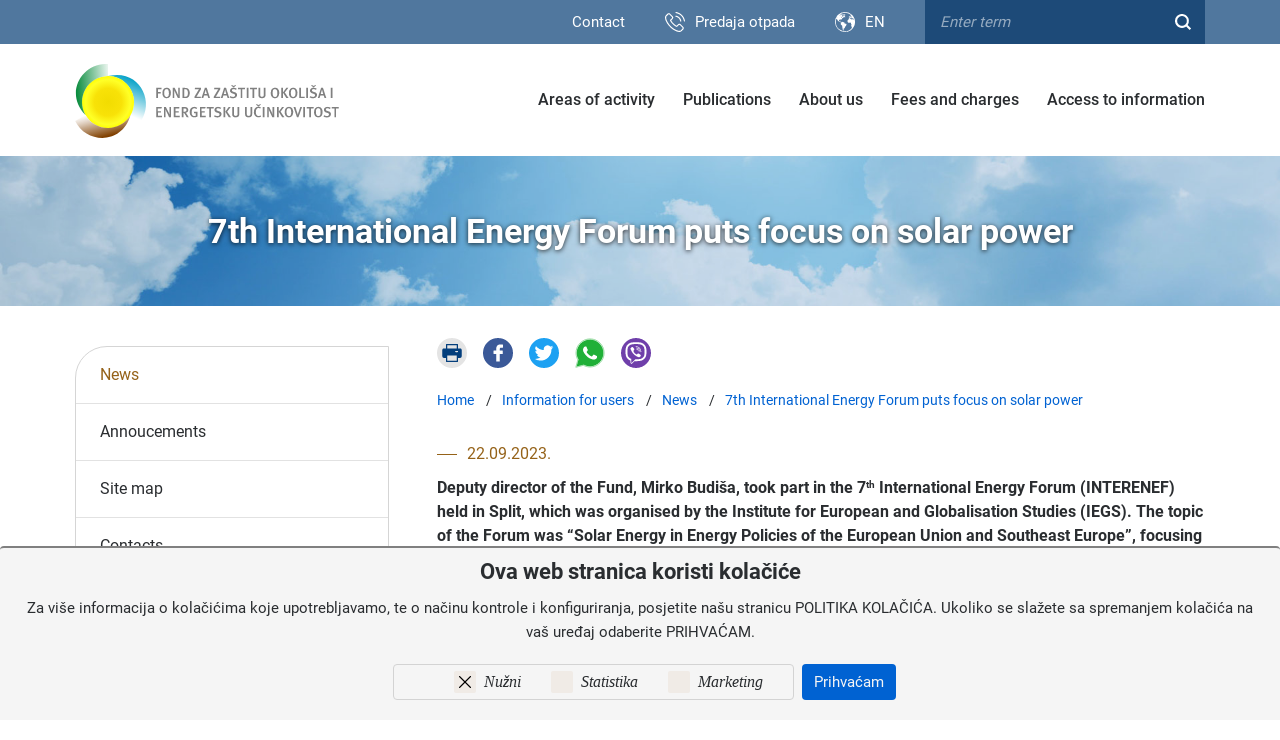

--- FILE ---
content_type: text/html; charset=utf-8
request_url: https://www.fzoeu.hr/en/7th-international-energy-forum-puts-focus-on-solar-power/9525
body_size: 13472
content:


<!DOCTYPE html>
<html>
<head>
    <meta charset="utf-8" />
    <meta name="google-site-verification" content="sHHLs-P3rwAnKsBziPZ9tqmJFSh3-LEjreUbXVS8hGY" />
    <title>7th International Energy Forum puts focus on solar power    | Environmental Protection and Energy Efficiency Fund</title>
    <meta name="description" content="FZOEU - Fond za zaštitu okoliša i energetsku učinkovitost" />
    <meta name="keywords" content="Fond, zaštita okoliša, energetska učinkovitost" />
    <meta name="viewport" content="width=device-width, initial-scale=1.0, maximum-scale=1.0, user-scalable=no" />

    <meta name="google-site-verification" content="M-069cTf745ed-9VO0JheHz72IgY27gujKCJ61ySSXo" />

    <link rel="apple-touch-icon" sizes="57x57" href="/img/favicons/apple-icon-57x57.png">
    <link rel="apple-touch-icon" sizes="60x60" href="/img/favicons/apple-icon-60x60.png">
    <link rel="apple-touch-icon" sizes="72x72" href="/img/favicons/apple-icon-72x72.png">
    <link rel="apple-touch-icon" sizes="76x76" href="/img/favicons/apple-icon-76x76.png">
    <link rel="apple-touch-icon" sizes="114x114" href="/img/favicons/apple-icon-114x114.png">
    <link rel="apple-touch-icon" sizes="120x120" href="/img/favicons/apple-icon-120x120.png">
    <link rel="apple-touch-icon" sizes="144x144" href="/img/favicons/apple-icon-144x144.png">
    <link rel="apple-touch-icon" sizes="152x152" href="/img/favicons/apple-icon-152x152.png">
    <link rel="apple-touch-icon" sizes="180x180" href="/img/favicons/apple-icon-180x180.png">
    <link rel="icon" type="image/png" sizes="192x192" href="/img/favicons/android-icon-192x192.png">
    <link rel="icon" type="image/png" sizes="32x32" href="/img/favicons/favicon-32x32.png">
    <link rel="icon" type="image/png" sizes="96x96" href="/img/favicons/favicon-96x96.png">
    <link rel="icon" type="image/png" sizes="16x16" href="/img/favicons/favicon-16x16.png">
    <link rel="manifest" href="/img/favicons/manifest.json">
    <meta name="msapplication-TileColor" content="#ffffff">
    <meta name="msapplication-TileImage" content="/img/favicons/ms-icon-144x144.png">
    <meta name="theme-color" content="#ffffff">



    <link href="/Content/css?v=ilO2QuioLAkfE1advO7lsMkMZZ0Zp_jneyNIV3zdmps1" rel="stylesheet"/>

    <link rel="stylesheet" type="text/css" href="/css/print.css" media="print">
    <link rel="stylesheet" type="text/css" href="/Content/gd-cookie.css" rel="stylesheet">
    <link rel="stylesheet" type="text/css" href="/js/access/access.css">
    <link rel="stylesheet" type="text/css" href="/js/access/omo/omo.css">






    <script src="/Content/js?v=1dx7s1ZFmWVJQ4PAoUsgCDUvAKGInUR02Htvotnt4eQ1"></script>

    <script src="/Scripts/gd-cookie.js"></script>
    <!-- Global site tag (gtag.js) - Google Analytics -->
    <script async src="https://www.googletagmanager.com/gtag/js?id=G-8P9JR74BX7"></script>
    <script>
        window.dataLayer = window.dataLayer || [];
        function gtag() { dataLayer.push(arguments); }
        gtag('js', new Date());

        gtag('config', 'G-8P9JR74BX7');
    </script>

</head>

<body id="page_top" class="homepage">

    <div class="top-strip">
        <div class="container clearfix">
            <ul class="links-right">
                <li><a href="/en/contact/1371">Contact</a></li>
            </ul>


            <div class="trash">
                <div><span><a href="/en/predaja-otpada/9265">Predaja otpada</a></span></div>
            </div>


            <div class="lang">
                <div class="lang-selected"><span>EN</span></div>
                <ul>
                        <li><a href="/hr/7-medjunarodni-energetski-forum-u-znaku-solarne-energije/9525">HR</a></li>
                        <li><a href="/en/7th-international-energy-forum-puts-focus-on-solar-power/9525">EN</a></li>
                </ul>
            </div>




                <div class="search-wrapper desktop">
                    <form method="get" action="/en/search-results/7541" name="frmSearch" id="frmSearch">
                        <ul class="search">
                            <li class="search-field"><input name="q" type="text" placeholder="Enter term" /></li>
                            <li class="search-button">
                                <a href="javascript:;" class="search-trigger">
                                    <svg xmlns="http://www.w3.org/2000/svg" viewBox="0 0 16 16" width="16" height="16" xml:space="preserve"><path d="M14.55 16.05l-3.5-3.5c-1.2.9-2.6 1.4-4.1 1.4-1.8 0-3.6-.7-4.9-2l-.1-.2c-1.3-1.3-2-3.1-1.9-4.9 0-1.8.7-3.6 2-4.8 2.7-2.7 7.1-2.7 9.8 0 2.5 2.5 2.7 6.3.7 9l3.5 3.4-1.5 1.6zm-7.6-14c-1.2 0-2.5.5-3.4 1.5l-.1.1c-1.8 1.8-1.8 4.9.1 6.7 1.9 1.9 5 1.9 6.9 0l.1-.1c.9-.9 1.4-2.1 1.3-3.4 0-1.3-.5-2.5-1.4-3.4-1-.9-2.3-1.4-3.5-1.4z" /></svg>
                                </a>
                            </li>
                        </ul>
                    </form>
                </div>



        </div>
    </div>

    <header id="headbar">
        <div class="container">
            <a href="/en/home/8" class="logo"></a>
            
            <div class="main-nav-wrapper">
				<svg class="close_nav" width="24" height="24" viewBox="0 0 24 24" fill="none" xmlns="http://www.w3.org/2000/svg" aria-label="Zatvorite menu" class="w-10 h-10 mb-4 p-2 ml-auto bg-white md:hover:bg-d5d5d5 border border-d5d5d5 cursor-pointer md:transition-colors md:duration-300 rounded"><g id="SVGRepo_bgCarrier" stroke-width="0"></g><g id="SVGRepo_tracerCarrier" stroke-linecap="round" stroke-linejoin="round"></g><g id="SVGRepo_iconCarrier"><path d="M20.7457 3.32851C20.3552 2.93798 19.722 2.93798 19.3315 3.32851L12.0371 10.6229L4.74275 3.32851C4.35223 2.93798 3.71906 2.93798 3.32854 3.32851C2.93801 3.71903 2.93801 4.3522 3.32854 4.74272L10.6229 12.0371L3.32856 19.3314C2.93803 19.722 2.93803 20.3551 3.32856 20.7457C3.71908 21.1362 4.35225 21.1362 4.74277 20.7457L12.0371 13.4513L19.3315 20.7457C19.722 21.1362 20.3552 21.1362 20.7457 20.7457C21.1362 20.3551 21.1362 19.722 20.7457 19.3315L13.4513 12.0371L20.7457 4.74272C21.1362 4.3522 21.1362 3.71903 20.7457 3.32851Z" fill="currentColor"></path></g></svg>
				
				<div class="search-wrapper mobile">
                    <form method="get" action="/rezultati-pretrage/7541" name="frmSearch" id="frmSearch2">
                        <ul class="search">
                            <li class="search-field"><input name="q" type="text" placeholder="Unesite pojam"></li>
                            <li class="search-button">
                                <a href="javascript:;" class="search-trigger-2">
                                    <svg xmlns="http://www.w3.org/2000/svg" viewBox="0 0 16 16" width="16" height="16" xml:space="preserve"><path d="M14.55 16.05l-3.5-3.5c-1.2.9-2.6 1.4-4.1 1.4-1.8 0-3.6-.7-4.9-2l-.1-.2c-1.3-1.3-2-3.1-1.9-4.9 0-1.8.7-3.6 2-4.8 2.7-2.7 7.1-2.7 9.8 0 2.5 2.5 2.7 6.3.7 9l3.5 3.4-1.5 1.6zm-7.6-14c-1.2 0-2.5.5-3.4 1.5l-.1.1c-1.8 1.8-1.8 4.9.1 6.7 1.9 1.9 5 1.9 6.9 0l.1-.1c.9-.9 1.4-2.1 1.3-3.4 0-1.3-.5-2.5-1.4-3.4-1-.9-2.3-1.4-3.5-1.4z"></path></svg>
                                </a>
                            </li>
                        </ul>
                    </form>
                </div>
				
                <nav class="main-nav">
                    <ul>

                            <li>
                                <a href="/en/areas-of-activity/12">Areas of activity</a>
                                        <span class="expand-sub"></span>
                                        <ul>
                                                <li>
                                                    <a href="/en/energy-efficiency/1343">Energy efficiency</a>
                                                            <span class="expand-sub"></span>
                                                            <ul>
                                                                    <li>
                                                                        <a  href="/en/energy-efficiency-in-the-building-sector/7571">Energy efficiency in the building sector </a>


                                                                                <span class="expand-sub"></span>
                                                                                <ul>
                                                                                        <li><a  href="/en/energy-certification/7675">Energy certification  </a></li>
                                                                                        <li><a  href="/en/energy-renovation-of-family-houses/7679">Energy renovation of family houses     </a></li>
                                                                                        <li><a  href="/en/energy-renovation-of-apartment-buildings/7683">Energy renovation of apartment buildings  </a></li>
                                                                                        <li><a  href="/en/co-financing-of-condensing-boilers/7691">Co-financing of condensing boilers </a></li>
                                                                                        <li><a  href="/en/energy-renovation-of-non-residential-buildings/7693">Energy renovation of non-residential buildings   </a></li>
                                                                                        <li><a  href="/en/energy-renovation-of-public-buildings/7699">Energy renovation of public buildings     </a></li>
                                                                                        <li><a  href="/en/systematic-energy-management/7707">Systematic energy management     </a></li>
                                                                                </ul>


                                                                    </li>
                                                                    <li>
                                                                        <a  href="/en/renewable-energy-sources/7573">Renewable energy sources </a>


                                                                                <span class="expand-sub"></span>
                                                                                <ul>
                                                                                        <li><a  href="/en/co-financing-of-photovoltaic-power-plants-on-family-houses/9575">Co-financing of photovoltaic power plants on family houses  </a></li>
                                                                                </ul>


                                                                    </li>
                                                                    <li>
                                                                        <a  href="/en/low-emissions-transport/7575">Low emissions transport </a>


                                                                                <span class="expand-sub"></span>
                                                                                <ul>
                                                                                        <li><a  href="/en/co-financing-the-purchase-of-energy-efficient-vehicles/7713">Co-financing the purchase of energy efficient vehicles </a></li>
                                                                                        <li><a  href="/en/eco-driving/7715">Eco-driving </a></li>
                                                                                        <li><a  href="/en/other-energy-efficiency-measures-in-transport/7717">Other energy efficiency measures in transport </a></li>
                                                                                </ul>


                                                                    </li>
                                                                    <li>
                                                                        <a  href="/en/public-lighting/7577">Public lighting </a>




                                                                    </li>
                                                                    <li>
                                                                        <a  href="/en/firespol/7711">FIRESPOL </a>




                                                                    </li>
                                                                    <li>
                                                                        <a  href="/en/one-stop-shop-8349/8348">One Stop Shop </a>




                                                                    </li>
                                                                    <li>
                                                                        <a  href="/en/be-the-change-energy-saving-campaign/9108">Be the change – energy saving campaign    </a>


                                                                                <span class="expand-sub"></span>
                                                                                <ul>
                                                                                        <li><a  href="/en/heating-and-cooling/9110">HEATING AND COOLING  </a></li>
                                                                                        <li><a  href="/en/transport/9112">TRANSPORT </a></li>
                                                                                        <li><a  href="/en/lighting-and-electrical-appliances/9114">LIGHTING AND ELECTRICAL APPLIANCES    </a></li>
                                                                                        <li><a  href="/en/long-term-energy-efficiency-measures/9116">LONG-TERM ENERGY EFFICIENCY MEASURES   </a></li>
                                                                                </ul>


                                                                    </li>
                                                                    <li>
                                                                        <a  href="/en/modernisation-fund/9358">Modernisation Fund  </a>




                                                                    </li>
                                                                    <li>
                                                                        <a  href="/en/monitoree-project/9543">MonitorEE Project </a>




                                                                    </li>
                                                            </ul>

                                                </li>
                                                <li>
                                                    <a href="/en/environmental-protection/1341">Environmental protection</a>
                                                            <span class="expand-sub"></span>
                                                            <ul>
                                                                    <li>
                                                                        <a  href="/en/biological-and-landscape-diversity/7653">Biological and landscape diversity   </a>




                                                                    </li>
                                                                    <li>
                                                                        <a  href="/en/circular-economy/7659">Circular economy </a>




                                                                    </li>
                                                                    <li>
                                                                        <a  href="/en/civil-society-organisations-projects-7662/7661">Civil society organisations projects  </a>




                                                                    </li>
                                                                    <li>
                                                                        <a  href="/en/reuse/7761">Reuse </a>




                                                                    </li>
                                                                    <li>
                                                                        <a  href="/en/remediation-of-pit-sovjak/7649">Remediation of pit Sovjak </a>




                                                                    </li>
                                                                    <li>
                                                                        <a  href="/en/climate-change-and-air-protection/7639">Climate change and air protection </a>


                                                                                <span class="expand-sub"></span>
                                                                                <ul>
                                                                                        <li><a  href="/en/programme-for-promoting-research-and-development-activities-in-the-field-of-climate-change/7657">Programme for promoting research and development activities in the field of climate change </a></li>
                                                                                        <li><a  href="/en/technical-assistance-for-green-infrastructure-development-and-or-circular-management-of-space-and-buildings-projects/9939">Technical assistance for green infrastructure development and/or circular management of space and buildings projects   </a></li>
                                                                                </ul>


                                                                    </li>
                                                                    <li>
                                                                        <a  href="/en/global-environment-facility-grant/7651">Global Environment Facility Grant </a>




                                                                    </li>
                                                                    <li>
                                                                        <a  href="/en/nature-protection-natura-2000/8263">Nature protection - NATURA 2000 </a>


                                                                                <span class="expand-sub"></span>
                                                                                <ul>
                                                                                        <li><a  href="/en/improved-insight-into-the-condition-of-biological-diversity-as-the-basis-for-the-efficient-management-of-biodiversity/8265">Improved insight into the condition of biological diversity as the basis for the efficient management of biodiversity    </a></li>
                                                                                        <li><a  href="/en/setting-up-the-framework-for-sustainable-biodiversity-management/8267">Setting up the framework for sustainable biodiversity management     </a></li>
                                                                                        <li><a  href="/en/demining-protection-and-restoration-of-forests-and-forest-land-in-protected-and-natura-200-areas/8269">Demining, protection and restoration of forests and forest land in protected and Natura 200 areas   </a></li>
                                                                                </ul>


                                                                    </li>
                                                                    <li>
                                                                        <a  href="/en/environmentally-friendly-management-systems-and-independent-evaluation/7643">Environmentally friendly management systems and independent evaluation </a>




                                                                    </li>
                                                                    <li>
                                                                        <a  href="/en/education-and-other-projects/7645">Education and other projects </a>


                                                                                <span class="expand-sub"></span>
                                                                                <ul>
                                                                                        <li><a  href="/en/waste-prevention-information-campaign/7763">Waste prevention - information campaign  </a></li>
                                                                                </ul>


                                                                    </li>
                                                            </ul>

                                                </li>
                                                <li>
                                                    <a href="/en/waste-management/1345">Waste management</a>
                                                            <span class="expand-sub"></span>
                                                            <ul>
                                                                    <li>
                                                                        <a  href="/en/special-categories-of-waste/7583">Special categories of waste </a>


                                                                                <span class="expand-sub"></span>
                                                                                <ul>
                                                                                        <li><a  href="/en/waste-packaging-in-the-deposit-return-system/9313">Waste packaging in the Deposit Return System </a></li>
                                                                                        <li><a  href="/en/electrical-and-electronic-waste/7747">Electrical and electronic waste </a></li>
                                                                                        <li><a  href="/en/waste-tyres/7749">Waste tyres </a></li>
                                                                                        <li><a  href="/en/waste-oils/7751">Waste oils </a></li>
                                                                                        <li><a  href="/en/end-of-life-vehicles/7753">End-of-life vehicles </a></li>
                                                                                        <li><a  href="/en/waste-batteries-and-accumulators/7755">Waste batteries and accumulators </a></li>
                                                                                        <li><a  href="/en/waste-containing-asbestos/7757">Waste containing asbestos </a></li>
                                                                                        <li><a  href="/en/other-special-categories-of-waste/7759">Other special categories of waste </a></li>
                                                                                </ul>


                                                                    </li>
                                                                    <li>
                                                                        <a  href="/en/smanji-plastiku-i-vrati-se-prirodi/10184">Smanji plastiku i vrati se prirodi! </a>




                                                                    </li>
                                                                    <li>
                                                                        <a  href="/en/procurement-of-containers-for-separate-collection-of-waste/7663">Procurement of containers for separate collection of waste     </a>


                                                                                <span class="expand-sub"></span>
                                                                                <ul>
                                                                                        <li><a  href="/en/najava-javnog-poziva-za-iskaz-interesa-za-nabavu-spremnika-za-odvojeno-prikupljanje-otpada-7665/7665">Najava Javnog poziva za iskaz interesa za nabavu spremnika za odvojeno prikupljanje otpada </a></li>
                                                                                        <li><a  href="/en/status-projekta-nabave-spremnika-za-odvojeno-prikupljanje-otpada/7667">Status projekta nabave spremnika za odvojeno prikupljanje otpada </a></li>
                                                                                        <li><a  href="/en/projekt-nabave-spremnika-terminski-planovi-i-zapisnici/7669">PROJEKT NABAVE SPREMNIKA - terminski planovi i zapisnici </a></li>
                                                                                </ul>


                                                                    </li>
                                                                    <li>
                                                                        <a  href="/en/landfills-and-remediation/7587">Landfills and remediation </a>




                                                                    </li>
                                                                    <li>
                                                                        <a  href="/en/civic-amenity-sites/7589">Civic amenity sites  </a>




                                                                    </li>
                                                                    <li>
                                                                        <a  href="/en/utility-equipment-and-vehicles/7591">Utility equipment and vehicles </a>




                                                                    </li>
                                                                    <li>
                                                                        <a  href="/en/waste-management-after-earthquake-in-sisak-moslavina-county/7671">Waste management after earthquake in Sisak-Moslavina County   </a>




                                                                    </li>
                                                                    <li>
                                                                        <a  href="/en/waste-management-centres/7593">Waste management centres </a>


                                                                                <span class="expand-sub"></span>
                                                                                <ul>
                                                                                        <li><a  href="/en/wmc-mariscina/7765">WMC Marišćina </a></li>
                                                                                        <li><a  href="/en/wmc-kastijun/7767">WMC Kaštijun </a></li>
                                                                                        <li><a  href="/en/wmc-bikarac/7769">WMC Bikarac </a></li>
                                                                                        <li><a  href="/en/wmc-biljane-donje/7771">WMC Biljane Donje </a></li>
                                                                                        <li><a  href="/en/wmc-piskornica/7773">WMC Piškornica </a></li>
                                                                                        <li><a  href="/en/wmc-babina-gora/7775">WMC Babina gora </a></li>
                                                                                        <li><a  href="/en/wmc-lecevica/7777">WMC Lećevica </a></li>
                                                                                        <li><a  href="/en/wmc-lucino-razdolje/7779">WMC Lučino razdolje </a></li>
                                                                                        <li><a  href="/en/wmc-orlovnjak/7781">WMC Orlovnjak </a></li>
                                                                                        <li><a  href="/en/wmc-sagulje/7785">WMC Šagulje </a></li>
                                                                                        <li><a  href="/en/zagreb-zagreb-county/7787">Zagreb / Zagreb County  </a></li>
                                                                                </ul>


                                                                    </li>
                                                                    <li>
                                                                        <a  href="/en/pilot-project-reduce-food-waste-cook-for-your-guests/8604">Pilot project “Reduce food waste, cook for your guests”   </a>




                                                                    </li>
                                                                    <li>
                                                                        <a  href="/en/project-promoting-less-use-of-plastic-bags/9130">Project promoting less use of plastic bags     </a>




                                                                    </li>
                                                            </ul>

                                                </li>
                                                <li>
                                                    <a href="/en/intermediate-body-level-2/8275">Intermediate Body level 2 </a>

                                                </li>
                                        </ul>

                            </li>
                            <li>
                                <a href="/en/publications/18">Publications</a>
                                        <span class="expand-sub"></span>
                                        <ul>
                                                <li>
                                                    <a href="/en/brochures/1359">Brochures</a>

                                                </li>
                                                <li>
                                                    <a href="/en/communication-kit/1361">Communication kit</a>

                                                </li>
                                                <li>
                                                    <a href="/en/fondzin/1363">Fondzin</a>

                                                </li>
                                        </ul>

                            </li>
                            <li>
                                <a href="/en/about-us/10">About us</a>
                                        <span class="expand-sub"></span>
                                        <ul>
                                                <li>
                                                    <a href="/en/activities-of-the-fund/1325">Activities of the Fund</a>

                                                </li>
                                                <li>
                                                    <a href="/en/budget/9227">Budget</a>

                                                </li>
                                                <li>
                                                    <a href="/en/sources-and-purpose-of-funding/8223">Sources and purpose of funding</a>

                                                </li>
                                                <li>
                                                    <a href="/en/appropriations-of-the-fund/8229">Appropriations of the Fund</a>

                                                </li>
                                                <li>
                                                    <a href="/en/organisational-structure/8233">Organisational structure</a>

                                                </li>
                                                <li>
                                                    <a href="/en/board-of-directors/8235">Board of Directors</a>

                                                </li>
                                                <li>
                                                    <a href="/en/protection-of-employees-dignity/8239">Protection of employees' dignity</a>

                                                </li>
                                                <li>
                                                    <a href="/en/about-the-fund/10314">About the Fund</a>

                                                </li>
                                        </ul>

                            </li>
                            <li>
                                <a href="/en/fees-and-charges-17/16">Fees and charges</a>
                                        <span class="expand-sub"></span>
                                        <ul>
                                                <li>
                                                    <a href="/en/fees-pursuant-to-the-act-on-the-environmental-protection-and-energy-efficiency-fund/1347">Fees pursuant to the Act on the Environmental Protection and Energy Efficiency Fund</a>
                                                            <span class="expand-sub"></span>
                                                            <ul>
                                                                    <li>
                                                                        <a  href="/en/charges-on-polluters-of-the-environment/1397">Charges on polluters of the environment </a>




                                                                    </li>
                                                                    <li>
                                                                        <a  href="/en/environmental-user-fee/1399">Environmental user fee </a>




                                                                    </li>
                                                                    <li>
                                                                        <a  href="/en/charges-on-burdening-the-environment-with-waste/1401">Charges on burdening the environment with waste </a>


                                                                                <span class="expand-sub"></span>
                                                                                <ul>
                                                                                        <li><a  href="/en/municipal-waste-charge-and-or-the-charge-on-non-hazardous-technological-waste-7616/7615">Municipal waste charge and/or the charge on non-hazardous technological waste </a></li>
                                                                                        <li><a  href="/en/charge-on-hazardous-waste-7618/7617">Charge on hazardous waste </a></li>
                                                                                </ul>


                                                                    </li>
                                                                    <li>
                                                                        <a  href="/en/special-environmental-charge-for-motor-vehicles/1403">Special environmental charge for motor vehicles </a>




                                                                    </li>
                                                            </ul>

                                                </li>
                                                <li>
                                                    <a href="/en/fees-pursuant-to-the-act-on-waste-management/1349">Fees pursuant to the Act on Waste Management</a>
                                                            <span class="expand-sub"></span>
                                                            <ul>
                                                                    <li>
                                                                        <a  href="/en/packaging-and-packaging-waste-fee/1407">Packaging and packaging waste fee   </a>




                                                                    </li>
                                                                    <li>
                                                                        <a  href="/en/fee-for-the-management-of-ee-waste/1419">Fee for the management of EE waste </a>




                                                                    </li>
                                                                    <li>
                                                                        <a  href="/en/fee-for-the-management-of-end-of-life-vehicles/1417">Fee for the management of end-of-life vehicles </a>




                                                                    </li>
                                                                    <li>
                                                                        <a  href="/en/fee-for-the-management-of-waste-tyres/1411">Fee for the management of waste tyres </a>




                                                                    </li>
                                                                    <li>
                                                                        <a  href="/en/fee-for-the-management-of-waste-batteries-and-accumulators/1415">Fee for the management of waste batteries and accumulators </a>




                                                                    </li>
                                                                    <li>
                                                                        <a  href="/en/fee-for-the-management-of-waste-lubricant-oils/1413">Fee for the management of waste lubricant oils </a>




                                                                    </li>
                                                                    <li>
                                                                        <a  href="/en/fee-for-the-special-waste-categories-management-system/1427">Fee for the special waste categories management system    </a>




                                                                    </li>
                                                                    <li>
                                                                        <a  href="/en/municipal-waste-disposal-charge-gate-fee/1421">Municipal waste disposal charge (gate fee) </a>




                                                                    </li>
                                                                    <li>
                                                                        <a  href="/en/incentive-for-reducing-mixed-municipal-waste/1423">Incentive for reducing mixed municipal waste  </a>




                                                                    </li>
                                                                    <li>
                                                                        <a  href="/en/construction-waste-disposal-charge/1425">Construction waste disposal charge </a>




                                                                    </li>
                                                            </ul>

                                                </li>
                                                <li>
                                                    <a href="/en/fees-pursuant-to-the-air-protection-act/1351">Fees pursuant to the Air Protection Act</a>
                                                            <span class="expand-sub"></span>
                                                            <ul>
                                                                    <li>
                                                                        <a  href="/en/fee-for-destroying-controlled-substances-and-or-fluorinated-greenhouse-gases/1429">Fee for destroying controlled substances and/or fluorinated greenhouse gases </a>




                                                                    </li>
                                                            </ul>

                                                </li>
                                                <li>
                                                    <a href="/en/fees-pursuant-to-the-environmental-protection-act/1353">Fees pursuant to the Environmental Protection Act</a>
                                                            <span class="expand-sub"></span>
                                                            <ul>
                                                                    <li>
                                                                        <a  href="/en/the-eu-ecolabel-fee/1431">The EU ECOLABEL fee </a>




                                                                    </li>
                                                            </ul>

                                                </li>
                                                <li>
                                                    <a href="/en/instructions-and-notices/8249">Instructions and notices</a>

                                                </li>
                                                <li>
                                                    <a href="/en/additional-obligations-of-producers-importers-of-beverages-in-the-deposit-system/1409">Additional obligations of producers/importers of beverages in the deposit system</a>

                                                </li>
                                                <li>
                                                    <a href="/en/naknade-10316/10316">Naknade</a>

                                                </li>
                                                <li>
                                                    <a href="/en/register-of-producers-with-extended-responsibility-rppo/10208">Register of Producers with Extended Responsibility (RPPO) </a>
                                                            <span class="expand-sub"></span>
                                                            <ul>
                                                                    <li>
                                                                        <a  href="/en/end-of-life-vehicle-management-fee-for-vehicle-registration-purposes/10210">End-of-life vehicle management fee for vehicle registration purposes </a>




                                                                    </li>
                                                            </ul>

                                                </li>
                                        </ul>

                            </li>
                            <li>
                                <a href="/en/access-to-information-15/14">Access to information</a>
                                        <span class="expand-sub"></span>
                                        <ul>
                                                <li>
                                                    <a href="/en/access-to-information-1338/1337">Access to information</a>
                                                            <span class="expand-sub"></span>
                                                            <ul>
                                                                    <li>
                                                                        <a  href="/en/regulations-8347/8346">Regulations </a>




                                                                    </li>
                                                            </ul>

                                                </li>
                                                <li>
                                                    <a href="/en/regulations/7795">Regulations</a>
                                                            <span class="expand-sub"></span>
                                                            <ul>
                                                                    <li>
                                                                        <a  href="/en/general-acts-of-the-fund/8199">General acts of the Fund </a>




                                                                    </li>
                                                                    <li>
                                                                        <a  href="/en/state-aid/8444">State aid </a>


                                                                                <span class="expand-sub"></span>
                                                                                <ul>
                                                                                        <li><a  href="/en/program-dodjele-potpora-male-vrijednosti-de-minimis-2024/9837">Program dodjele potpora male vrijednosti (de minimis) 2024 </a></li>
                                                                                        <li><a  href="/en/program-dodjela-potpora-male-vrijednosti-de-minimis-za-razdoblje-od-10-ozujka-2021-do-kraja-2023-godine/8448">Program dodjela potpora male vrijednosti (de minimis) za razdoblje od 10.ožujka 2021. do kraja 2023. godine </a></li>
                                                                                        <li><a  href="/en/program-dodjela-potpora-male-vrijednosti-de-minimis-za-razdoblje-2015-2021/8446">Program dodjela potpora male vrijednosti (de minimis) za razdoblje 2015.-2021.  </a></li>
                                                                                        <li><a  href="/en/program-dodjele-drzavnih-potpora-za-zastitu-okolisa-2020/8452">Program dodjele državnih potpora za zaštitu okoliša - 2020. </a></li>
                                                                                        <li><a  href="/en/program-dodjele-drzavnih-potpora-za-zastitu-okolisa-za-razdoblje-2015-2017-nova-kategorija/8450">Program dodjele državnih potpora za zaštitu okoliša za razdoblje 2015.-2017.Nova kategorija </a></li>
                                                                                        <li><a  href="/en/programom-dodjele-de-minimis-potpora-za-zbrinjavanje-goriva-iz-otpada-poduzetnicima-koji-pruzaju-uslugu-od-opceg-gospodarskog-interesa-upravljanja-centrom-za-gospodarenje-otpadom/10451">Programom dodjele de minimis potpora za zbrinjavanje goriva iz otpada poduzetnicima koji pružaju uslugu od općeg gospodarskog interesa upravljanja centrom za gospodarenje otpadom  </a></li>
                                                                                </ul>


                                                                    </li>
                                                                    <li>
                                                                        <a  href="/en/regulations-on-fees-in-the-field-of-environmental-and-nature-protection-energy-efficiency-and-renewable-energy-sources/8201">Regulations on fees in the field of environmental and nature protection, energy efficiency, and renewable energy sources </a>




                                                                    </li>
                                                                    <li>
                                                                        <a  href="/en/regulations-in-the-field-of-environmental-protection-and-waste-management/8203">Regulations in the field of environmental protection and waste management </a>




                                                                    </li>
                                                                    <li>
                                                                        <a  href="/en/regulations-in-the-field-of-energy-efficiency-and-renewable-energy-sources/8205">Regulations in the field of energy efficiency and renewable energy sources </a>




                                                                    </li>
                                                            </ul>

                                                </li>
                                                <li>
                                                    <a href="/en/public-procurement/7793">Public procurement</a>
                                                            <span class="expand-sub"></span>
                                                            <ul>
                                                                    <li>
                                                                        <a  href="/en/public-procurement-8469/8468">Public procurement </a>


                                                                                <span class="expand-sub"></span>
                                                                                <ul>
                                                                                        <li><a  href="/en/register-of-public-procurement-contracts-and-framework-agreements/8470">Register of public procurement contracts and framework agreements </a></li>
                                                                                        <li><a  href="/en/general-acts/8474">General acts </a></li>
                                                                                        <li><a  href="/en/plan-nabave/10012">Plan nabave </a></li>
                                                                                </ul>


                                                                    </li>
                                                                    <li>
                                                                        <a  href="/en/conflict-of-interest-statement/7803">Conflict of interest statement    </a>




                                                                    </li>
                                                                    <li>
                                                                        <a  href="/en/prior-consultations-with-interested-economic-operators/7801">Prior consultations with interested economic operators   </a>


                                                                                <span class="expand-sub"></span>
                                                                                <ul>
                                                                                        <li><a  href="/en/postanske-usluge-10018/10022">Poštanske usluge </a></li>
                                                                                        <li><a  href="/en/ldpe-vrece-za-pet-al-fe-i-stakleni-ambalazni-otpad-9996/9996">LDPE vreće za PET, Al/Fe i stakleni ambalažni otpad  </a></li>
                                                                                        <li><a  href="/en/posluziteljska-oprema-nova-kategorija/9879">Poslužiteljska oprema Nova kategorija </a></li>
                                                                                        <li><a  href="/en/usluge-strucnog-nadzora-za-uklanjanje-otpadne-troske-na-lokaciji-crno-brdo-biljane-donjenova-kategorija/9877">Usluge stručnog nadzora za uklanjanje otpadne troske na lokaciji „Crno brdo“ Biljane DonjeNova kategorija </a></li>
                                                                                        <li><a  href="/en/izrada-planova-sanacije-uklanjanja-otpada/10176">Izrada Planova sanacije uklanjanja otpada </a></li>
                                                                                        <li><a  href="/en/produkcija-kampanje-zastite-okolisa-i-gospodarenja-otpadom-10178/10178">Produkcija kampanje zaštite okoliša i gospodarenja otpadom </a></li>
                                                                                        <li><a  href="/en/nabava-istraznih-radova-i-pratece-dokumentacije-za-projekt-sanacije-odlagalista-sljake-u-kastelanskom-zaljevu-10182/10182">Nabava istražnih radova i prateće dokumentacije za projekt sanacije odlagališta šljake u Kaštelanskom zaljevu </a></li>
                                                                                        <li><a  href="/en/kosica-radovi-na-sanaciji-obalnog-dijela-nasuprot-tvornice-salonit-d-d-u-stecaju-10192/10192">Kosica - radovi na sanaciji  obalnog dijela nasuprot tvornice Salonit d.d. u stečaju </a></li>
                                                                                        <li><a  href="/en/najam-vozila-putem-operativnog-leasinga-10202/10202">Najam vozila putem operativnog leasinga </a></li>
                                                                                </ul>


                                                                    </li>
                                                                    <li>
                                                                        <a  href="/en/ongoing-procedures/7807">Ongoing procedures  </a>


                                                                                <span class="expand-sub"></span>
                                                                                <ul>
                                                                                        <li><a  href="/en/kosica-usluga-vodjenja-projekta-na-sanaciji-obalnog-dijela-nasuprot-tvornice-salonit-d-d-u-stecaju/10443">Kosica – usluga vođenja projekta na sanaciji obalnog dijela nasuprot tvornice Salonit d.d., u stečaju </a></li>
                                                                                        <li><a  href="/en/kosica-radovi-na-sanaciji-obalnog-dijela-nasuprot-tvornice-salonit-d-d-u-stecaju/10180">Kosica - radovi na sanaciji obalnog dijela nasuprot tvornice Salonit d.d., u stečaju </a></li>
                                                                                        <li><a  href="/en/potrosni-uredski-materijal/10429">Potrošni uredski materijal </a></li>
                                                                                        <li><a  href="/en/naftni-derivati-10415/10415">Naftni derivati </a></li>
                                                                                        <li><a  href="/en/sigurnosne-vezice-za-zatvaranje-ldpe-vreca-za-pet-al-fe-i-stakleni-ambalazni-otpad-10394/10394">Sigurnosne vezice za zatvaranje LDPE vreća za PET, Al/Fe i stakleni ambalažni otpad </a></li>
                                                                                        <li><a  href="/en/ldpe-vrece-za-pet-al-fe-i-stakleni-ambalazni-otpad-10386/10386">LDPE vreće za PET, Al/Fe i stakleni ambalažni otpad </a></li>
                                                                                        <li><a  href="/en/odrzavanje-centralnog-racunalnog-sustava-mreznog-sustava-i-sigurnosnog-spremanja-podataka-na-udaljenoj-lokaciji/10274">Održavanje centralnog računalnog sustava, mrežnog sustava i sigurnosnog spremanja podataka na udaljenoj lokaciji </a></li>
                                                                                        <li><a  href="/en/dobrovoljno-zdravstveno-osiguranje-9955/9955">Dobrovoljno zdravstveno osiguranje </a></li>
                                                                                        <li><a  href="/en/produkcija-kampanje-zastite-okolisa-i-gospodarenja-otpadom/10168">Produkcija kampanje zaštite okoliša i gospodarenja otpadom </a></li>
                                                                                        <li><a  href="/en/izrada-planova-sanacije-otpada/10170">Izrada Planova sanacije otpada </a></li>
                                                                                        <li><a  href="/hr/produkcija-kampanje-zastite-okolisa-i-gospodarenja-otpadom-10292/10292">Produkcija kampanje zaštite okoliša i gospodarenja otpadom </a></li>
                                                                                        <li><a  href="/en/nabava-istraznih-radova-i-pratece-dokumentacije-za-projekt-sanacije-odlagalista-sljake-u-kastelanskom-zaljevu/10172">Nabava istražnih radova i prateće dokumentacije za projekt sanacije odlagališta šljake u Kaštelanskom zaljevu </a></li>
                                                                                        <li><a  href="/en/usluge-ciscenja-ureda-10174/10174">Usluge čišćenja ureda </a></li>
                                                                                        <li><a  href="/en/obnova-i-nadogradnja-licenci-i-tehnicke-podrske-za-postojece-proizvode-centralne-posluziteljske-i-mrezne-opreme-10294/10294">Obnova i nadogradnja licenci i tehničke podrške za postojeće proizvode centralne poslužiteljske i mrežne opreme </a></li>
                                                                                        <li><a  href="/en/obnova-i-nadogradnja-licenci-i-tehnicke-podrske-za-postojece-proizvode-mreznim-prometom-i-sigurnost/9947">Obnova i nadogradnja licenci i tehničke podrške za postojeće proizvode mrežnim prometom i sigurnost </a></li>
                                                                                        <li><a  href="/en/najam-vozila-putem-operativnog-leasinga-10186/10186">Najam vozila putem operativnog leasinga </a></li>
                                                                                        <li><a  href="/en/usluga-odrzavanja-web-stranice-i-web-hosting/10190">Usluga održavanja web stranice i web hosting </a></li>
                                                                                        <li><a  href="/en/sigurnosne-naljepnice-s-2d-datamatrix-kodom-10204/10204">Sigurnosne naljepnice s 2D DataMatrix kodom </a></li>
                                                                                        <li><a  href="/en/odrzavanje-konto-programskog-paketa/10296">Održavanje KONTO programskog paketa </a></li>
                                                                                        <li><a  href="/en/telekomunikacijske-usluge-u-nepokretnoj-elektronickoj-komunikacijskoj-mrezi-i-usluge-ip-telefonske-centrale/10046">Telekomunikacijske usluge u nepokretnoj elektroničkoj komunikacijskoj mreži i usluge IP telefonske centrale </a></li>
                                                                                        <li><a  href="/en/usluge-integracija-te-preventivnog-korektivnog-i-adaptivnog-odrzavanja-erp-i-dms-rjesenja-ponovljeni-postupak/10030">Usluge integracija te preventivnog, korektivnog i adaptivnog održavanja ERP i DMS rješenja – ponovljeni postupak </a></li>
                                                                                        <li><a  href="/en/odrzavanje-licenci-za-sap-erp-imenovane-korisnike-10028/10028">Održavanje licenci za SAP ERP imenovane korisnike </a></li>
                                                                                        <li><a  href="/en/ldpe-vrece-za-pet-al-fe-i-stakleni-ambalazni-otpad-10006/10006">LDPE vreće za PET, Al/Fe i stakleni ambalažni otpad </a></li>
                                                                                        <li><a  href="/en/produzenje-cloud-podrske-licenci-odrzavanja-i-tehnicke-podrske-za-postojeci-sustav-9988/9988">Produženje Cloud podrške, licenci, održavanja i tehničke podrške za postojeći sustav </a></li>
                                                                                        <li><a  href="/en/usluge-integracija-te-preventivnog-korektivnog-i-adaptivnog-odrzavanja-erp-i-dms-rjesenja/9953">Usluge integracija te preventivnog, korektivnog i adaptivnog održavanja ERP i DMS rješenja </a></li>
                                                                                        <li><a  href="/en/obnova-i-nadogradnja-licenci-i-tehnicke-podrske-za-postojece-proizvode-centralne-posluziteljske-i-mrezne-opreme-9929/9929">Obnova i nadogradnja licenci i tehničke podrške za postojeće proizvode centralne poslužiteljske i mrežne opreme </a></li>
                                                                                        <li><a  href="/en/posluziteljska-oprema-9895/9895">Poslužiteljska oprema </a></li>
                                                                                        <li><a  href="/en/uspostava-i-nadzor-kiberneticke-sigurnosti/9883">Uspostava i nadzor kibernetičke sigurnosti </a></li>
                                                                                        <li><a  href="/en/smjesaj-web-sustava-ponovljeni-postupak/9843">Smješaj web sustava – ponovljeni postupak </a></li>
                                                                                        <li><a  href="/en/odrzavanje-nadogradnja-i-integracija-konto-programskog-paketa/9767">Održavanje, nadogradnja i integracija Konto programskog paketa </a></li>
                                                                                        <li><a  href="/en/profil-javna-govorna-usluga-mobilne-telefonije-2024/9729">PROFIL- Javna govorna usluga mobilne telefonije 2024 </a></li>
                                                                                        <li><a  href="/en/sigurnosne-vezice-za-zatvaranje-ldpe-vreca-za-pet-al-fe-i-stakleni-ambalazni-otpad-9664/9664">Sigurnosne vezice za zatvaranje LDPE vreća za PET, Al Fe i stakleni ambalažni otpad  </a></li>
                                                                                        <li><a  href="/en/radovi-uklanjanja-otpadne-troske-na-lokaciji-crno-brdo-biljane-donje/9662">Radovi uklanjanja otpadne troske na lokaciji „Crno brdo“ Biljane Donje </a></li>
                                                                                        <li><a  href="/en/usluga-distribucije-namjenskih-vreca-i-vezica-9639/9639">Usluga distribucije namjenskih vreća i vezica </a></li>
                                                                                        <li><a  href="/en/postanske-usluge-9613/9613">Poštanske usluge </a></li>
                                                                                        <li><a  href="/en/kosica-usluga-nadzora-radova-na-sanaciji-obalnog-dijela-nasuprot-tvornice-saloni/10433">Kosica - usluga nadzora radova na sanaciji obalnog dijela nasuprot tvornice Saloni </a></li>
                                                                                        <li><a  href="/en/nabava-osobnih-vozila-za-posrednicko-tijelo-putem-financijskog-leasinga/10457">Nabava osobnih vozila za Posredničko tijelo putem financijskog leasinga </a></li>
                                                                                        <li><a  href="/en/racunalna-oprema/10463">Računalna oprema </a></li>
                                                                                        <li><a  href="/en/odrzavanje-sap-licenci/10467">Održavanje SAP licenci </a></li>
                                                                                </ul>


                                                                    </li>
                                                                    <li>
                                                                        <a  href="/en/procurement-procedures-exempt-from-the-public-procurement-act-simple-procurement/7805">Procurement procedures exempt from the Public Procurement Act (simple procurement)  </a>


                                                                                <span class="expand-sub"></span>
                                                                                <ul>
                                                                                        <li><a  href="/en/softver-za-optimizaciju-sap-licenci/9959">Softver za optimizaciju SAP licenci </a></li>
                                                                                        <li><a  href="/en/odrzavanje-internet-stranice-fonda/9833">Održavanje internet stranice Fonda </a></li>
                                                                                        <li><a  href="/en/toneri-i-tinte-10272/10272">Toneri i tinte </a></li>
                                                                                        <li><a  href="/hr/memorandumi-kosuljice-za-spise-koverte-mape-vizitke-sitni-uredski-i-potrosni-materijal-papirnate-vrecice-s-logotipom-fonda-10290/10290">Memorandumi, košuljice za spise, koverte, mape, vizitke, sitni uredski i potrošni materijal, papirnate vrećice s logotipom Fonda </a></li>
                                                                                        <li><a  href="/en/memorandumi-kosuljice-za-spise-koverte-mape-vizitke-sitni-uredski-i-potrosni-materijal-papirnate-vrecice-s-logotipom-fonda/9257">Memorandumi, košuljice za spise, koverte, mape, vizitke, sitni uredski i potrošni materijal, papirnate vrećice s logotipom Fonda </a></li>
                                                                                        <li><a  href="/en/profil-izrada-tehnicke-podloge-za-sustav-gospodarenja-baterijama-i-akumulatorima-2025/10196">Profil - Izrada tehničke podloge za sustav gospodarenja baterijama i akumulatorima 2025 </a></li>
                                                                                        <li><a  href="/en/sanitarna-oprema-i-sredstva-za-ciscenje-9704/9704">Sanitarna oprema i sredstva za čišćenje </a></li>
                                                                                        <li><a  href="/en/nabava-pruzanja-arhivskih-usluga/10206">Nabava pružanja arhivskih usluga </a></li>
                                                                                </ul>


                                                                    </li>
                                                                    <li>
                                                                        <a  href="/en/prior-consultations-archives/7815">Prior consultations archives  </a>


                                                                                <span class="expand-sub"></span>
                                                                                <ul>
                                                                                        <li><a  href="/en/2025/10194">2025 </a></li>
                                                                                        <li><a  href="/en/2024-10198/10198">2024 </a></li>
                                                                                        <li><a  href="/en/2023-9702/9702">2023 </a></li>
                                                                                        <li><a  href="/en/2021/8580">2021 </a></li>
                                                                                        <li><a  href="/en/2020/7857">2020 </a></li>
                                                                                        <li><a  href="/en/2019/7859">2019 </a></li>
                                                                                        <li><a  href="/en/2018/7861">2018 </a></li>
                                                                                        <li><a  href="/en/2017/7863">2017 </a></li>
                                                                                </ul>


                                                                    </li>
                                                                    <li>
                                                                        <a  href="/en/public-procurement-procedures-archives/7817">Public procurement procedures archives  </a>


                                                                                <span class="expand-sub"></span>
                                                                                <ul>
                                                                                        <li><a  href="/en/2024-9977/9984">2024 </a></li>
                                                                                        <li><a  href="/en/2023-9700/9700">2023 </a></li>
                                                                                        <li><a  href="/en/2021-8636/8636">2021 </a></li>
                                                                                </ul>


                                                                    </li>
                                                                    <li>
                                                                        <a  href="/en/archives-of-procurement-procedures-exempt-from-the-public-procurement-act/7819">Archives of procurement procedures exempt from the Public Procurement Act  </a>


                                                                                <span class="expand-sub"></span>
                                                                                <ul>
                                                                                        <li><a  href="/en/odrzavanje-internet-stranice-fonda-10332/10332">Održavanje internet stranice Fonda </a></li>
                                                                                        <li><a  href="/en/memorandumi-kosuljice-za-spise-koverte-mape-vizitke-sitni-uredski-i-potrosni-materijal-papirnate-vrecice-s-logotipom-fonda-10334/10334">Memorandumi, košuljice za spise, koverte, mape, vizitke, sitni uredski i potrošni materijal, papirnate vrećice s logotipom Fonda </a></li>
                                                                                        <li><a  href="/en/sanitarna-oprema-i-sredstva-za-ciscenje-8886/8886">Sanitarna oprema i sredstva za čišćenje </a></li>
                                                                                        <li><a  href="/en/sanitarna-oprema-i-sredstva-za-ciscenje-9253/9255">Sanitarna oprema i sredstva za čišćenje </a></li>
                                                                                        <li><a  href="/en/sanitarna-oprema-2021/7825">Sanitarna oprema - 2021 </a></li>
                                                                                        <li><a  href="/en/toneri-i-tinte/7877">Toneri i tinte </a></li>
                                                                                        <li><a  href="/en/analiza-sastava-odvojeno-prikupljenog-reciklabilnog-otpada-u-sklopu-javne-usluge-prikupljanja-mijesanog-komunalnog-otpada-s-naglaskom-na-ambalazni-otpad/7879">Analiza sastava odvojeno prikupljenog reciklabilnog otpada u sklopu javne usluge prikupljanja miješanog komunalnog otpada s naglaskom na ambalažni otpad </a></li>
                                                                                        <li><a  href="/en/pilot-projekt-web-prijave-za-javne-pozive-projekata-energetske-ucinkovitosti-i-obnovljivih-izvora-energije/7827">Pilot projekt - web prijave za javne pozive projekata energetske učinkovitosti i obnovljivih izvora energije </a></li>
                                                                                        <li><a  href="/en/sanitarna-oprema-i-sredstva-za-ciscenje/7829">Sanitarna oprema i sredstva za čišćenje </a></li>
                                                                                        <li><a  href="/en/toneri-i-tinte-9464/9464">Toneri i tinte </a></li>
                                                                                        <li><a  href="/en/memorandumi-kosuljice-za-spise-koverte-mape-vizitke-papirnate-vrecice-s-logotipom-fonda/10336">Memorandumi, košuljice za spise, koverte, mape, vizitke, papirnate vrećice s logotipom Fonda </a></li>
                                                                                </ul>


                                                                    </li>
                                                            </ul>

                                                </li>
                                                <li>
                                                    <a href="/en/accessibility/7797">Accessibility</a>

                                                </li>
                                                <li>
                                                    <a href="/en/personal-data-protection/8247">Personal data protection</a>

                                                </li>
                                                <li>
                                                    <a href="/en/careers/1339">Careers </a>
                                                            <span class="expand-sub"></span>
                                                            <ul>
                                                                    <li>
                                                                        <a  href="/en/zatvoreni-natjecaji/9599">Zatvoreni natječaji </a>


                                                                                <span class="expand-sub"></span>
                                                                                <ul>
                                                                                        <li><a  href="/en/2023-9672/9672">2023 </a></li>
                                                                                        <li><a  href="/en/2024/9829">2024 </a></li>
                                                                                        <li><a  href="/en/2025-10471/10471">2025 </a></li>
                                                                                </ul>


                                                                    </li>
                                                            </ul>

                                                </li>
                                                <li>
                                                    <a href="/en/irregularities/7791">Irregularities </a>

                                                </li>
                                                <li>
                                                    <a href="/en/ethics/10188">Ethics</a>

                                                </li>
                                        </ul>

                            </li>
                    </ul>
                </nav>
            </div>
            <div class="main-nav-toggler"><i></i></div>
        </div>
    </header>

    <div class="logo-print">
        <img src="/img/fzoeu-logo.svg" alt="" />
    </div>





    





<div class="page-heading" style="background-image: url(/UserDocsImages/header/cat-bgnd.jpg);">
    <div class="slide-overlay"></div>
    <div class="container">
        <h1>7th International Energy Forum puts focus on solar power   </h1>
    </div>
</div>

<div class="page-main">
    <div class="container clearfix">

            <div class="sidebar">
                <div class="menu-left ">
                    <ul>

                            <li class='expanded'>
                                <a href="/en/news/22" class='active'>News</a>
                            </li>
                            <li >
                                <a href="/en/annoucements/24" >Annoucements</a>
                            </li>
                            <li >
                                <a href="/en/site-map/28" >Site map</a>
                            </li>
                            <li >
                                <a href="/en/contacts/30" >Contacts</a>
                            </li>
                            <li >
                                <a href="/en/pristupacnost-8646/8646" >Pristupačnost</a>
                            </li>
                            <li >
                                <a href="/en/zastita-osobnih-podataka-10000/10000" >Zaštita osobnih podataka</a>
                            </li>
                    </ul>
                </div>
            </div>




            <div class="page-content">




<div class="social">
    <p><a href="javascript:window.print();"><img src="/img/print-ico.svg" alt="Print" title="Print" /></a></p>
    <p><a href="http://www.facebook.com/sharer.php?u=https://www.fzoeu.hr/en/7th-international-energy-forum-puts-focus-on-solar-power/9525"><img src="/img/fb-share.svg" alt="Share on Facebook" title="Share on Facebook" /></a></p>
    <p><a href="http://twitter.com/share?text=7th International Energy Forum puts focus on solar power   &amp;url=https://www.fzoeu.hr/en/7th-international-energy-forum-puts-focus-on-solar-power/9525"><img src="/img/tw-share.svg" alt="Share on Twitter" title="Share on Twitter" /></a></p>
    <p><a href="https://api.whatsapp.com/send?text=https://www.fzoeu.hr/en/7th-international-energy-forum-puts-focus-on-solar-power/9525"><img src="/img/whatsup.svg" alt="Share on Whatsapp" title="Share on Whatsapp" /></a></p>
    <p><a href="viber://forward?text=https://www.fzoeu.hr/en/7th-international-energy-forum-puts-focus-on-solar-power/9525"><img src="/img/viber.svg" alt="Share on Viber" title="Share on Viber" /></a></p>
</div>




<div class="breadcrumbs" xmlns:v="http://rdf.data-vocabulary.org/#">
    <ul id="bread" itemscope="" itemtype="https://schema.org/BreadcrumbList">



        <li itemprop="itemListElement" itemscope="" itemtype="https://schema.org/ListItem"><a itemtype="https://schema.org/Thing" itemprop="item" href="/en/home/8"><span itemprop="name">Home</span></a><meta itemprop="position" content="1"></li>


            <li itemprop="itemListElement" itemscope="" itemtype="https://schema.org/ListItem"><a itemtype="https://schema.org/Thing" itemprop="item" href="/en/information-for-users/20"><span itemprop="name"> Information for users</span></a><meta itemprop="position" content="2"></li>
            <li itemprop="itemListElement" itemscope="" itemtype="https://schema.org/ListItem"><a itemtype="https://schema.org/Thing" itemprop="item" href="/en/news/22"><span itemprop="name">News</span></a><meta itemprop="position" content="3"></li>
            <li itemprop="itemListElement" itemscope="" itemtype="https://schema.org/ListItem"><a itemtype="https://schema.org/Thing" itemprop="item" href="/en/7th-international-energy-forum-puts-focus-on-solar-power/9525"><span itemprop="name">7th International Energy Forum puts focus on solar power   </span></a><meta itemprop="position" content="4"></li>
        <li itemprop="itemListElement" itemscope="" itemtype="https://schema.org/ListItem"></li>

    </ul>
</div>


<script type="application/ld+json">{"@context": "https://schema.org","@type": "BreadcrumbList","itemListElement": [{"@type": "ListItem","position": 1,"name": " Information for users","item": "http://www.fzoeu.hr/en/information-for-users/20"},{"@type": "ListItem","position": 2,"name": "News","item": "http://www.fzoeu.hr/en/news/22"},{"@type": "ListItem","position": 3,"name": "7th International Energy Forum puts focus on solar power   ","item": "http://www.fzoeu.hr/en/7th-international-energy-forum-puts-focus-on-solar-power/9525"}]}</script>

                <div class="page-body">





                        <p class="news-date">22.09.2023.</p>

<strong>Deputy director of the Fund, Mirko Budiša, took part in the 7<sup>th</sup> International Energy Forum (INTERENEF) held in Split, which was organised by the Institute for European and Globalisation Studies (IEGS). The topic of the Forum was &ldquo;Solar Energy in Energy Policies of the European Union and Southeast Europe&rdquo;, focusing on the new solar technologies and economic benefits, risks, and regulations affecting the production of solar energy.</strong><br>
<br>
In one of the panel discussions, deputy director Budiša explained the role of the Fund in the development of these types of technologies in Croatia: &ldquo;The Fund is financing renewable energy sources, including solar power, through several of our programmes. Only last year the Fund granted 25 million euros to legal and natural persons for RES projects, and we have a generous budget provided for this year as well.&rdquo; He underlined that Europe had recognised solar power as an important energy source and we could see progress in its use, including in Croatia. &ldquo;At the end of last year, the number of solar power plants connected to the HEP ODS distribution network was just shy of 7,000. Our task is to support and speed up this growth, which has been planned in the Fund&rsquo;s upcoming programmes,&rdquo; announced Budiša, adding that the aim is to encourage the use of not only solar power, but also of the significant geothermal energy potential.<br>
<br>
The discussion about solar energy at this year&rsquo;s Forum gathered acknowledged experts from the academia, politics, and business. After the introductory speech by Romana Jerković, Member of the European Parliament, the participants had the opportunity to hear about the benefits and experiences of using solar energy, but also about the regulatory aspects of the application of solar energy. In the third and closing panel, the focus was on the economic benefits, and the challenges of using solar energy.<br>
<br>
The participants agreed on this complex issue affected by a number of factors &ndash; from the geopolitical situation, through climate change to legislative framework. In order to fast-track this progress and achieve the desired results, mutual and interdepartmental cooperation is necessary, as it can ensure not only Croatia&#39;s energy independence, but also excellence in the green transition of the energy sector.



                        <hr />
                        <div class="image-full">
                                <img src="/UserDocsImages/galerije/20230922_133147.jpg" alt="" />
                        </div>









        <div class="gallery">
            <div class="swiper-container">
                <div class="swiper-wrapper">
                    <div class="swiper-slide">
                        <a href="/UserDocsImages/galerije/20230922_133147.jpg" data-rel="lightcase:galerija">
                            <img src="/UserDocsImages/galerije/20230922_133147.jpg?preset=gallery_carousel" alt="" />
                        </a>
                    </div>
                    <div class="swiper-slide">
                        <a href="/UserDocsImages/galerije/2023_09_21_interenef2023_9.jpeg" data-rel="lightcase:galerija">
                            <img src="/UserDocsImages/galerije/2023_09_21_interenef2023_9.jpeg?preset=gallery_carousel" alt="" />
                        </a>
                    </div>
                    <div class="swiper-slide">
                        <a href="/UserDocsImages/galerije/2023_09_21_interenef2023_10_w.jpeg" data-rel="lightcase:galerija">
                            <img src="/UserDocsImages/galerije/2023_09_21_interenef2023_10_w.jpeg?preset=gallery_carousel" alt="" />
                        </a>
                    </div>
                    <div class="swiper-slide">
                        <a href="/UserDocsImages/galerije/2023_09_21_interenef2023_7_w.jpeg" data-rel="lightcase:galerija">
                            <img src="/UserDocsImages/galerije/2023_09_21_interenef2023_7_w.jpeg?preset=gallery_carousel" alt="" />
                        </a>
                    </div>
                    <div class="swiper-slide">
                        <a href="/UserDocsImages/galerije/2023_09_21_interenef2023_5_w.jpeg" data-rel="lightcase:galerija">
                            <img src="/UserDocsImages/galerije/2023_09_21_interenef2023_5_w.jpeg?preset=gallery_carousel" alt="" />
                        </a>
                    </div>
                </div>
                <div class="swiper-pagination"></div>
                <div class="swiper-button-next"></div>
                <div class="swiper-button-prev"></div>
            </div>
        </div>














                </div>



            </div>



    </div>
</div>






<footer>
    <div class="container">
        <div class="footer-inner clearfix">
            <div class="footer-col">
                <a href="" class="logo"></a>
                <ul>
                    <li><a href="/en/national-public-calls-and-calls-for-proposals/1367"><strong> National public calls and calls for proposals</strong></a></li>
                    <!--<li><a href="/en/eu-open-invitations-and-tenders/1369">EU open invitations and tenders</a></li>-->
                </ul>
            </div>
            <div class="footer-col">
                <ul>
                    <li class="cat-name"><a href="/en/about-us/10">About us</a></li>
                        <li><a href="/en/activities-of-the-fund/1325">Activities of the Fund</a></li>
                        <li><a href="/en/budget/9227">Budget</a></li>
                        <li><a href="/en/sources-and-purpose-of-funding/8223">Sources and purpose of funding</a></li>
                        <li><a href="/en/appropriations-of-the-fund/8229">Appropriations of the Fund</a></li>
                        <li><a href="/en/organisational-structure/8233">Organisational structure</a></li>
                        <li><a href="/en/board-of-directors/8235">Board of Directors</a></li>
                        <li><a href="/en/protection-of-employees-dignity/8239">Protection of employees' dignity</a></li>
                        <li><a href="/en/about-the-fund/10314">About the Fund</a></li>
                </ul>
            </div>
            <div class="footer-col">
                <ul>
                    <li class="cat-name"><a href="/en/areas-of-activity/12">Areas of activity</a></li>
                        <li><a href="/en/energy-efficiency/1343">Energy efficiency</a></li>
                        <li><a href="/en/environmental-protection/1341">Environmental protection</a></li>
                        <li><a href="/en/waste-management/1345">Waste management</a></li>
                        <li><a href="/en/intermediate-body-level-2/8275">Intermediate Body level 2 </a></li>
                </ul>
            </div>
            <div class="footer-col">
                <ul>
                    <li class="cat-name"><a href="/en/information-for-users/20"> Information for users</a></li>
                        <li><a href="/en/news/22">News</a></li>
                        <li><a href="/en/annoucements/24">Annoucements</a></li>
                        <li><a href="/en/site-map/28">Site map</a></li>
                        <li><a href="/en/contacts/30">Contacts</a></li>
                        <li><a href="/en/pristupacnost-8646/8646">Pristupačnost</a></li>
                        <li><a href="/en/zastita-osobnih-podataka-10000/10000">Zaštita osobnih podataka</a></li>
                </ul>
            </div>
        </div>
    </div>
    <a href="javascript:scrollToPageTop();" class="back-to-top">
        <svg version="1.1" xmlns="http://www.w3.org/2000/svg" viewBox="0 0 20 10" xml:space="preserve" width="20" height="10"><path d="M9.8.1L.1 9.4c-.1.1-.1.1-.1.2 0 .2.2.4.4.4.1 0 .2 0 .2-.1l9.4-9 9.4 9c.1.1.2.1.2.1.2 0 .4-.2.4-.4 0-.1 0-.2-.1-.3L10.2 0H10c-.1 0-.2 0-.2.1z" /></svg>
    </a>

    

    <div class="copy">&copy; 2026. Environmental Protection and Energy Efficiency Fund</div>
</footer>



    <script src="/js/access/access.js"></script>

<script defer src="https://static.cloudflareinsights.com/beacon.min.js/vcd15cbe7772f49c399c6a5babf22c1241717689176015" integrity="sha512-ZpsOmlRQV6y907TI0dKBHq9Md29nnaEIPlkf84rnaERnq6zvWvPUqr2ft8M1aS28oN72PdrCzSjY4U6VaAw1EQ==" data-cf-beacon='{"version":"2024.11.0","token":"0d7aaf8330da4c4b9bd059d7741baec3","server_timing":{"name":{"cfCacheStatus":true,"cfEdge":true,"cfExtPri":true,"cfL4":true,"cfOrigin":true,"cfSpeedBrain":true},"location_startswith":null}}' crossorigin="anonymous"></script>
</body>
</html>

--- FILE ---
content_type: text/css; charset=utf-8
request_url: https://www.fzoeu.hr/Content/css?v=ilO2QuioLAkfE1advO7lsMkMZZ0Zp_jneyNIV3zdmps1
body_size: 63847
content:
html{font-family:sans-serif;-ms-text-size-adjust:100%;-webkit-text-size-adjust:100%}body{margin:0}article,aside,details,figcaption,figure,footer,header,hgroup,main,menu,nav,section,summary{display:block}audio,canvas,progress,video{display:inline-block;vertical-align:baseline}audio:not([controls]){display:none;height:0}[hidden],template{display:none}a{background-color:transparent}a:active,a:hover{outline:0}abbr[title]{border-bottom:1px dotted}b,strong{font-weight:bold}dfn{font-style:italic}h1{font-size:2em;margin:.67em 0}mark{background:#ff0;color:#000}small{font-size:80%}sub,sup{font-size:75%;line-height:0;position:relative;vertical-align:baseline}sup{top:-.5em}sub{bottom:-.25em}img{border:0}svg:not(:root){overflow:hidden}figure{margin:1em 40px}hr{-webkit-box-sizing:content-box;-moz-box-sizing:content-box;box-sizing:content-box;height:0}pre{overflow:auto}code,kbd,pre,samp{font-family:monospace,monospace;font-size:1em}button,input,optgroup,select,textarea{color:inherit;font:inherit;margin:0}button{overflow:visible}button,select{text-transform:none}button,html input[type="button"],input[type="reset"],input[type="submit"]{-webkit-appearance:button;cursor:pointer}button[disabled],html input[disabled]{cursor:default}button::-moz-focus-inner,input::-moz-focus-inner{border:0;padding:0}input{line-height:normal}input[type="checkbox"],input[type="radio"]{-webkit-box-sizing:border-box;-moz-box-sizing:border-box;box-sizing:border-box;padding:0}input[type="number"]::-webkit-inner-spin-button,input[type="number"]::-webkit-outer-spin-button{height:auto}input[type="search"]{-webkit-appearance:textfield;-webkit-box-sizing:content-box;-moz-box-sizing:content-box;box-sizing:content-box}input[type="search"]::-webkit-search-cancel-button,input[type="search"]::-webkit-search-decoration{-webkit-appearance:none}fieldset{border:1px solid silver;margin:0 2px;padding:.35em .625em .75em}legend{border:0;padding:0}textarea{overflow:auto}optgroup{font-weight:bold}table{border-collapse:collapse;border-spacing:0}td,th{padding:0}@media print{*,*:before,*:after{background:transparent!important;color:#000!important;-webkit-box-shadow:none!important;box-shadow:none!important;text-shadow:none!important}a,a:visited{text-decoration:underline}a[href]:after{content:" (" attr(href) ")"}abbr[title]:after{content:" (" attr(title) ")"}a[href^="#"]:after,a[href^="javascript:"]:after{content:""}pre,blockquote{border:1px solid #999;page-break-inside:avoid}thead{display:table-header-group}tr,img{page-break-inside:avoid}img{max-width:100%!important}p,h2,h3{orphans:3;widows:3}h2,h3{page-break-after:avoid}.navbar{display:none}.btn>.caret,.dropup>.btn>.caret{border-top-color:#000!important}.label{border:1px solid #000}.table{border-collapse:collapse!important}.table td,.table th{background-color:#fff!important}.table-bordered th,.table-bordered td{border:1px solid #ddd!important}}@font-face{font-family:'Glyphicons Halflings';src:url('fonts/glyphicons-halflings-regular.eot');src:url('fonts/glyphicons-halflings-regular.eot?#iefix') format('embedded-opentype'),url('fonts/glyphicons-halflings-regular.woff2') format('woff2'),url('fonts/glyphicons-halflings-regular.woff') format('woff'),url('fonts/glyphicons-halflings-regular.ttf') format('truetype'),url('fonts/glyphicons-halflings-regular.svg#glyphicons_halflingsregular') format('svg')}.glyphicon{position:relative;top:1px;display:inline-block;font-family:'Glyphicons Halflings';font-style:normal;font-weight:normal;line-height:1;-webkit-font-smoothing:antialiased;-moz-osx-font-smoothing:grayscale}.glyphicon-asterisk:before{content:"*"}.glyphicon-plus:before{content:"+"}.glyphicon-euro:before,.glyphicon-eur:before{content:"€"}.glyphicon-minus:before{content:"−"}.glyphicon-cloud:before{content:"☁"}.glyphicon-envelope:before{content:"✉"}.glyphicon-pencil:before{content:"✏"}.glyphicon-glass:before{content:""}.glyphicon-music:before{content:""}.glyphicon-search:before{content:""}.glyphicon-heart:before{content:""}.glyphicon-star:before{content:""}.glyphicon-star-empty:before{content:""}.glyphicon-user:before{content:""}.glyphicon-film:before{content:""}.glyphicon-th-large:before{content:""}.glyphicon-th:before{content:""}.glyphicon-th-list:before{content:""}.glyphicon-ok:before{content:""}.glyphicon-remove:before{content:""}.glyphicon-zoom-in:before{content:""}.glyphicon-zoom-out:before{content:""}.glyphicon-off:before{content:""}.glyphicon-signal:before{content:""}.glyphicon-cog:before{content:""}.glyphicon-trash:before{content:""}.glyphicon-home:before{content:""}.glyphicon-file:before{content:""}.glyphicon-time:before{content:""}.glyphicon-road:before{content:""}.glyphicon-download-alt:before{content:""}.glyphicon-download:before{content:""}.glyphicon-upload:before{content:""}.glyphicon-inbox:before{content:""}.glyphicon-play-circle:before{content:""}.glyphicon-repeat:before{content:""}.glyphicon-refresh:before{content:""}.glyphicon-list-alt:before{content:""}.glyphicon-lock:before{content:""}.glyphicon-flag:before{content:""}.glyphicon-headphones:before{content:""}.glyphicon-volume-off:before{content:""}.glyphicon-volume-down:before{content:""}.glyphicon-volume-up:before{content:""}.glyphicon-qrcode:before{content:""}.glyphicon-barcode:before{content:""}.glyphicon-tag:before{content:""}.glyphicon-tags:before{content:""}.glyphicon-book:before{content:""}.glyphicon-bookmark:before{content:""}.glyphicon-print:before{content:""}.glyphicon-camera:before{content:""}.glyphicon-font:before{content:""}.glyphicon-bold:before{content:""}.glyphicon-italic:before{content:""}.glyphicon-text-height:before{content:""}.glyphicon-text-width:before{content:""}.glyphicon-align-left:before{content:""}.glyphicon-align-center:before{content:""}.glyphicon-align-right:before{content:""}.glyphicon-align-justify:before{content:""}.glyphicon-list:before{content:""}.glyphicon-indent-left:before{content:""}.glyphicon-indent-right:before{content:""}.glyphicon-facetime-video:before{content:""}.glyphicon-picture:before{content:""}.glyphicon-map-marker:before{content:""}.glyphicon-adjust:before{content:""}.glyphicon-tint:before{content:""}.glyphicon-edit:before{content:""}.glyphicon-share:before{content:""}.glyphicon-check:before{content:""}.glyphicon-move:before{content:""}.glyphicon-step-backward:before{content:""}.glyphicon-fast-backward:before{content:""}.glyphicon-backward:before{content:""}.glyphicon-play:before{content:""}.glyphicon-pause:before{content:""}.glyphicon-stop:before{content:""}.glyphicon-forward:before{content:""}.glyphicon-fast-forward:before{content:""}.glyphicon-step-forward:before{content:""}.glyphicon-eject:before{content:""}.glyphicon-chevron-left:before{content:""}.glyphicon-chevron-right:before{content:""}.glyphicon-plus-sign:before{content:""}.glyphicon-minus-sign:before{content:""}.glyphicon-remove-sign:before{content:""}.glyphicon-ok-sign:before{content:""}.glyphicon-question-sign:before{content:""}.glyphicon-info-sign:before{content:""}.glyphicon-screenshot:before{content:""}.glyphicon-remove-circle:before{content:""}.glyphicon-ok-circle:before{content:""}.glyphicon-ban-circle:before{content:""}.glyphicon-arrow-left:before{content:""}.glyphicon-arrow-right:before{content:""}.glyphicon-arrow-up:before{content:""}.glyphicon-arrow-down:before{content:""}.glyphicon-share-alt:before{content:""}.glyphicon-resize-full:before{content:""}.glyphicon-resize-small:before{content:""}.glyphicon-exclamation-sign:before{content:""}.glyphicon-gift:before{content:""}.glyphicon-leaf:before{content:""}.glyphicon-fire:before{content:""}.glyphicon-eye-open:before{content:""}.glyphicon-eye-close:before{content:""}.glyphicon-warning-sign:before{content:""}.glyphicon-plane:before{content:""}.glyphicon-calendar:before{content:""}.glyphicon-random:before{content:""}.glyphicon-comment:before{content:""}.glyphicon-magnet:before{content:""}.glyphicon-chevron-up:before{content:""}.glyphicon-chevron-down:before{content:""}.glyphicon-retweet:before{content:""}.glyphicon-shopping-cart:before{content:""}.glyphicon-folder-close:before{content:""}.glyphicon-folder-open:before{content:""}.glyphicon-resize-vertical:before{content:""}.glyphicon-resize-horizontal:before{content:""}.glyphicon-hdd:before{content:""}.glyphicon-bullhorn:before{content:""}.glyphicon-bell:before{content:""}.glyphicon-certificate:before{content:""}.glyphicon-thumbs-up:before{content:""}.glyphicon-thumbs-down:before{content:""}.glyphicon-hand-right:before{content:""}.glyphicon-hand-left:before{content:""}.glyphicon-hand-up:before{content:""}.glyphicon-hand-down:before{content:""}.glyphicon-circle-arrow-right:before{content:""}.glyphicon-circle-arrow-left:before{content:""}.glyphicon-circle-arrow-up:before{content:""}.glyphicon-circle-arrow-down:before{content:""}.glyphicon-globe:before{content:""}.glyphicon-wrench:before{content:""}.glyphicon-tasks:before{content:""}.glyphicon-filter:before{content:""}.glyphicon-briefcase:before{content:""}.glyphicon-fullscreen:before{content:""}.glyphicon-dashboard:before{content:""}.glyphicon-paperclip:before{content:""}.glyphicon-heart-empty:before{content:""}.glyphicon-link:before{content:""}.glyphicon-phone:before{content:""}.glyphicon-pushpin:before{content:""}.glyphicon-usd:before{content:""}.glyphicon-gbp:before{content:""}.glyphicon-sort:before{content:""}.glyphicon-sort-by-alphabet:before{content:""}.glyphicon-sort-by-alphabet-alt:before{content:""}.glyphicon-sort-by-order:before{content:""}.glyphicon-sort-by-order-alt:before{content:""}.glyphicon-sort-by-attributes:before{content:""}.glyphicon-sort-by-attributes-alt:before{content:""}.glyphicon-unchecked:before{content:""}.glyphicon-expand:before{content:""}.glyphicon-collapse-down:before{content:""}.glyphicon-collapse-up:before{content:""}.glyphicon-log-in:before{content:""}.glyphicon-flash:before{content:""}.glyphicon-log-out:before{content:""}.glyphicon-new-window:before{content:""}.glyphicon-record:before{content:""}.glyphicon-save:before{content:""}.glyphicon-open:before{content:""}.glyphicon-saved:before{content:""}.glyphicon-import:before{content:""}.glyphicon-export:before{content:""}.glyphicon-send:before{content:""}.glyphicon-floppy-disk:before{content:""}.glyphicon-floppy-saved:before{content:""}.glyphicon-floppy-remove:before{content:""}.glyphicon-floppy-save:before{content:""}.glyphicon-floppy-open:before{content:""}.glyphicon-credit-card:before{content:""}.glyphicon-transfer:before{content:""}.glyphicon-cutlery:before{content:""}.glyphicon-header:before{content:""}.glyphicon-compressed:before{content:""}.glyphicon-earphone:before{content:""}.glyphicon-phone-alt:before{content:""}.glyphicon-tower:before{content:""}.glyphicon-stats:before{content:""}.glyphicon-sd-video:before{content:""}.glyphicon-hd-video:before{content:""}.glyphicon-subtitles:before{content:""}.glyphicon-sound-stereo:before{content:""}.glyphicon-sound-dolby:before{content:""}.glyphicon-sound-5-1:before{content:""}.glyphicon-sound-6-1:before{content:""}.glyphicon-sound-7-1:before{content:""}.glyphicon-copyright-mark:before{content:""}.glyphicon-registration-mark:before{content:""}.glyphicon-cloud-download:before{content:""}.glyphicon-cloud-upload:before{content:""}.glyphicon-tree-conifer:before{content:""}.glyphicon-tree-deciduous:before{content:""}.glyphicon-cd:before{content:""}.glyphicon-save-file:before{content:""}.glyphicon-open-file:before{content:""}.glyphicon-level-up:before{content:""}.glyphicon-copy:before{content:""}.glyphicon-paste:before{content:""}.glyphicon-alert:before{content:""}.glyphicon-equalizer:before{content:""}.glyphicon-king:before{content:""}.glyphicon-queen:before{content:""}.glyphicon-pawn:before{content:""}.glyphicon-bishop:before{content:""}.glyphicon-knight:before{content:""}.glyphicon-baby-formula:before{content:""}.glyphicon-tent:before{content:"⛺"}.glyphicon-blackboard:before{content:""}.glyphicon-bed:before{content:""}.glyphicon-apple:before{content:""}.glyphicon-erase:before{content:""}.glyphicon-hourglass:before{content:"⌛"}.glyphicon-lamp:before{content:""}.glyphicon-duplicate:before{content:""}.glyphicon-piggy-bank:before{content:""}.glyphicon-scissors:before{content:""}.glyphicon-bitcoin:before{content:""}.glyphicon-btc:before{content:""}.glyphicon-xbt:before{content:""}.glyphicon-yen:before{content:"¥"}.glyphicon-jpy:before{content:"¥"}.glyphicon-ruble:before{content:"₽"}.glyphicon-rub:before{content:"₽"}.glyphicon-scale:before{content:""}.glyphicon-ice-lolly:before{content:""}.glyphicon-ice-lolly-tasted:before{content:""}.glyphicon-education:before{content:""}.glyphicon-option-horizontal:before{content:""}.glyphicon-option-vertical:before{content:""}.glyphicon-menu-hamburger:before{content:""}.glyphicon-modal-window:before{content:""}.glyphicon-oil:before{content:""}.glyphicon-grain:before{content:""}.glyphicon-sunglasses:before{content:""}.glyphicon-text-size:before{content:""}.glyphicon-text-color:before{content:""}.glyphicon-text-background:before{content:""}.glyphicon-object-align-top:before{content:""}.glyphicon-object-align-bottom:before{content:""}.glyphicon-object-align-horizontal:before{content:""}.glyphicon-object-align-left:before{content:""}.glyphicon-object-align-vertical:before{content:""}.glyphicon-object-align-right:before{content:""}.glyphicon-triangle-right:before{content:""}.glyphicon-triangle-left:before{content:""}.glyphicon-triangle-bottom:before{content:""}.glyphicon-triangle-top:before{content:""}.glyphicon-console:before{content:""}.glyphicon-superscript:before{content:""}.glyphicon-subscript:before{content:""}.glyphicon-menu-left:before{content:""}.glyphicon-menu-right:before{content:""}.glyphicon-menu-down:before{content:""}.glyphicon-menu-up:before{content:""}*{-webkit-box-sizing:border-box;-moz-box-sizing:border-box;box-sizing:border-box}*:before,*:after{-webkit-box-sizing:border-box;-moz-box-sizing:border-box;box-sizing:border-box}html{font-size:10px;-webkit-tap-highlight-color:rgba(0,0,0,0)}body{font-family:"Helvetica Neue",Helvetica,Arial,sans-serif;font-size:14px;line-height:1.42857143;color:#333;background-color:#fff}input,button,select,textarea{font-family:inherit;font-size:inherit;line-height:inherit}a{color:#337ab7;text-decoration:none}a:hover,a:focus{color:#23527c;text-decoration:underline}a:focus{outline:thin dotted;outline:5px auto -webkit-focus-ring-color;outline-offset:-2px}figure{margin:0}img{vertical-align:middle}.img-responsive,.thumbnail>img,.thumbnail a>img,.carousel-inner>.item>img,.carousel-inner>.item>a>img{display:block;max-width:100%;height:auto}.img-rounded{border-radius:6px}.img-thumbnail{padding:4px;line-height:1.42857143;background-color:#fff;border:1px solid #ddd;border-radius:4px;-webkit-transition:all .2s ease-in-out;-o-transition:all .2s ease-in-out;transition:all .2s ease-in-out;display:inline-block;max-width:100%;height:auto}.img-circle{border-radius:50%}hr{margin-top:20px;margin-bottom:20px;border:0;border-top:1px solid #eee}.sr-only{position:absolute;width:1px;height:1px;margin:-1px;padding:0;overflow:hidden;clip:rect(0,0,0,0);border:0}.sr-only-focusable:active,.sr-only-focusable:focus{position:static;width:auto;height:auto;margin:0;overflow:visible;clip:auto}[role="button"]{cursor:pointer}h1,h2,h3,h4,h5,h6,.h1,.h2,.h3,.h4,.h5,.h6{font-family:inherit;font-weight:500;line-height:1.1;color:inherit}h1 small,h2 small,h3 small,h4 small,h5 small,h6 small,.h1 small,.h2 small,.h3 small,.h4 small,.h5 small,.h6 small,h1 .small,h2 .small,h3 .small,h4 .small,h5 .small,h6 .small,.h1 .small,.h2 .small,.h3 .small,.h4 .small,.h5 .small,.h6 .small{font-weight:normal;line-height:1;color:#777}h1,.h1,h2,.h2,h3,.h3{margin-top:20px;margin-bottom:10px}h1 small,.h1 small,h2 small,.h2 small,h3 small,.h3 small,h1 .small,.h1 .small,h2 .small,.h2 .small,h3 .small,.h3 .small{font-size:65%}h4,.h4,h5,.h5,h6,.h6{margin-top:10px;margin-bottom:10px}h4 small,.h4 small,h5 small,.h5 small,h6 small,.h6 small,h4 .small,.h4 .small,h5 .small,.h5 .small,h6 .small,.h6 .small{font-size:75%}h1,.h1{font-size:36px}h2,.h2{font-size:30px}h3,.h3{font-size:24px}h4,.h4{font-size:18px}h5,.h5{font-size:14px}h6,.h6{font-size:12px}p{margin:0 0 10px}.lead{margin-bottom:20px;font-size:16px;font-weight:300;line-height:1.4}@media(min-width:768px){.lead{font-size:21px}}small,.small{font-size:85%}mark,.mark{background-color:#fcf8e3;padding:.2em}.text-left{text-align:left}.text-right{text-align:right}.text-center{text-align:center}.text-justify{text-align:justify}.text-nowrap{white-space:nowrap}.text-lowercase{text-transform:lowercase}.text-uppercase{text-transform:uppercase}.text-capitalize{text-transform:capitalize}.text-muted{color:#777}.text-primary{color:#337ab7}a.text-primary:hover,a.text-primary:focus{color:#286090}.text-success{color:#3c763d}a.text-success:hover,a.text-success:focus{color:#2b542c}.text-info{color:#31708f}a.text-info:hover,a.text-info:focus{color:#245269}.text-warning{color:#8a6d3b}a.text-warning:hover,a.text-warning:focus{color:#66512c}.text-danger{color:#a94442}a.text-danger:hover,a.text-danger:focus{color:#843534}.bg-primary{color:#fff;background-color:#337ab7}a.bg-primary:hover,a.bg-primary:focus{background-color:#286090}.bg-success{background-color:#dff0d8}a.bg-success:hover,a.bg-success:focus{background-color:#c1e2b3}.bg-info{background-color:#d9edf7}a.bg-info:hover,a.bg-info:focus{background-color:#afd9ee}.bg-warning{background-color:#fcf8e3}a.bg-warning:hover,a.bg-warning:focus{background-color:#f7ecb5}.bg-danger{background-color:#f2dede}a.bg-danger:hover,a.bg-danger:focus{background-color:#e4b9b9}.page-header{padding-bottom:9px;margin:40px 0 20px;border-bottom:1px solid #eee}ul,ol{margin-top:0;margin-bottom:10px}ul ul,ol ul,ul ol,ol ol{margin-bottom:0}.list-unstyled{padding-left:0;list-style:none}.list-inline{padding-left:0;list-style:none;margin-left:-5px}.list-inline>li{display:inline-block;padding-left:5px;padding-right:5px}dl{margin-top:0;margin-bottom:20px}dt,dd{line-height:1.42857143}dt{font-weight:bold}dd{margin-left:0}@media(min-width:768px){.dl-horizontal dt{float:left;width:160px;clear:left;text-align:right;overflow:hidden;text-overflow:ellipsis;white-space:nowrap}.dl-horizontal dd{margin-left:180px}}abbr[title],abbr[data-original-title]{cursor:help;border-bottom:1px dotted #777}.initialism{font-size:90%;text-transform:uppercase}blockquote{padding:10px 20px;margin:0 0 20px;font-size:17.5px;border-left:5px solid #eee}blockquote p:last-child,blockquote ul:last-child,blockquote ol:last-child{margin-bottom:0}blockquote footer,blockquote small,blockquote .small{display:block;font-size:80%;line-height:1.42857143;color:#777}blockquote footer:before,blockquote small:before,blockquote .small:before{content:'— '}.blockquote-reverse,blockquote.pull-right{padding-right:15px;padding-left:0;border-right:5px solid #eee;border-left:0;text-align:right}.blockquote-reverse footer:before,blockquote.pull-right footer:before,.blockquote-reverse small:before,blockquote.pull-right small:before,.blockquote-reverse .small:before,blockquote.pull-right .small:before{content:''}.blockquote-reverse footer:after,blockquote.pull-right footer:after,.blockquote-reverse small:after,blockquote.pull-right small:after,.blockquote-reverse .small:after,blockquote.pull-right .small:after{content:' —'}address{margin-bottom:20px;font-style:normal;line-height:1.42857143}code,kbd,pre,samp{font-family:Menlo,Monaco,Consolas,"Courier New",monospace}code{padding:2px 4px;font-size:90%;color:#c7254e;background-color:#f9f2f4;border-radius:4px}kbd{padding:2px 4px;font-size:90%;color:#fff;background-color:#333;border-radius:3px;-webkit-box-shadow:inset 0 -1px 0 rgba(0,0,0,.25);box-shadow:inset 0 -1px 0 rgba(0,0,0,.25)}kbd kbd{padding:0;font-size:100%;font-weight:bold;-webkit-box-shadow:none;box-shadow:none}pre{display:block;padding:9.5px;margin:0 0 10px;font-size:13px;line-height:1.42857143;word-break:break-all;word-wrap:break-word;color:#333;background-color:#f5f5f5;border:1px solid #ccc;border-radius:4px}pre code{padding:0;font-size:inherit;color:inherit;white-space:pre-wrap;background-color:transparent;border-radius:0}.pre-scrollable{max-height:340px;overflow-y:scroll}.container{margin-right:auto;margin-left:auto;padding-left:20px;padding-right:20px}@media(min-width:768px){.container{width:750px}}@media(min-width:992px){.container{width:970px}}@media(min-width:1200px){.container{width:1170px}}@media(min-width:1599px){.container{width:1560px}}.container-fluid{margin-right:auto;margin-left:auto;padding-left:20px;padding-right:20px}.row{margin-left:-20px;margin-right:-20px}.col-xs-1,.col-sm-1,.col-md-1,.col-lg-1,.col-xl-1,.col-xs-2,.col-sm-2,.col-md-2,.col-lg-2,.col-xl-2,.col-xs-3,.col-sm-3,.col-md-3,.col-lg-3,.col-xl-3,.col-xs-4,.col-sm-4,.col-md-4,.col-lg-4,.col-xl-4,.col-xs-5,.col-sm-5,.col-md-5,.col-lg-5,.col-xl-5,.col-xs-6,.col-sm-6,.col-md-6,.col-lg-6,.col-xl-6,.col-xs-7,.col-sm-7,.col-md-7,.col-lg-7,.col-xl-7,.col-xs-8,.col-sm-8,.col-md-8,.col-lg-8,.col-xl-8,.col-xs-9,.col-sm-9,.col-md-9,.col-lg-9,.col-xl-9,.col-xs-10,.col-sm-10,.col-md-10,.col-lg-10,.col-xl-10,.col-xs-11,.col-sm-11,.col-md-11,.col-lg-11,.col-xl-11,.col-xs-12,.col-sm-12,.col-md-12,.col-lg-12,.col-xl-12{position:relative;min-height:1px;padding-left:20px;padding-right:20px}.col-xs-1,.col-xs-2,.col-xs-3,.col-xs-4,.col-xs-5,.col-xs-6,.col-xs-7,.col-xs-8,.col-xs-9,.col-xs-10,.col-xs-11,.col-xs-12{float:left}.col-xs-12{width:100%}.col-xs-11{width:91.66666667%}.col-xs-10{width:83.33333333%}.col-xs-9{width:75%}.col-xs-8{width:66.66666667%}.col-xs-7{width:58.33333333%}.col-xs-6{width:50%}.col-xs-5{width:41.66666667%}.col-xs-4{width:33.33333333%}.col-xs-3{width:25%}.col-xs-2{width:16.66666667%}.col-xs-1{width:8.33333333%}.col-xs-pull-12{right:100%}.col-xs-pull-11{right:91.66666667%}.col-xs-pull-10{right:83.33333333%}.col-xs-pull-9{right:75%}.col-xs-pull-8{right:66.66666667%}.col-xs-pull-7{right:58.33333333%}.col-xs-pull-6{right:50%}.col-xs-pull-5{right:41.66666667%}.col-xs-pull-4{right:33.33333333%}.col-xs-pull-3{right:25%}.col-xs-pull-2{right:16.66666667%}.col-xs-pull-1{right:8.33333333%}.col-xs-pull-0{right:auto}.col-xs-push-12{left:100%}.col-xs-push-11{left:91.66666667%}.col-xs-push-10{left:83.33333333%}.col-xs-push-9{left:75%}.col-xs-push-8{left:66.66666667%}.col-xs-push-7{left:58.33333333%}.col-xs-push-6{left:50%}.col-xs-push-5{left:41.66666667%}.col-xs-push-4{left:33.33333333%}.col-xs-push-3{left:25%}.col-xs-push-2{left:16.66666667%}.col-xs-push-1{left:8.33333333%}.col-xs-push-0{left:auto}.col-xs-offset-12{margin-left:100%}.col-xs-offset-11{margin-left:91.66666667%}.col-xs-offset-10{margin-left:83.33333333%}.col-xs-offset-9{margin-left:75%}.col-xs-offset-8{margin-left:66.66666667%}.col-xs-offset-7{margin-left:58.33333333%}.col-xs-offset-6{margin-left:50%}.col-xs-offset-5{margin-left:41.66666667%}.col-xs-offset-4{margin-left:33.33333333%}.col-xs-offset-3{margin-left:25%}.col-xs-offset-2{margin-left:16.66666667%}.col-xs-offset-1{margin-left:8.33333333%}.col-xs-offset-0{margin-left:0%}@media(min-width:768px){.col-sm-1,.col-sm-2,.col-sm-3,.col-sm-4,.col-sm-5,.col-sm-6,.col-sm-7,.col-sm-8,.col-sm-9,.col-sm-10,.col-sm-11,.col-sm-12{float:left}.col-sm-12{width:100%}.col-sm-11{width:91.66666667%}.col-sm-10{width:83.33333333%}.col-sm-9{width:75%}.col-sm-8{width:66.66666667%}.col-sm-7{width:58.33333333%}.col-sm-6{width:50%}.col-sm-5{width:41.66666667%}.col-sm-4{width:33.33333333%}.col-sm-3{width:25%}.col-sm-2{width:16.66666667%}.col-sm-1{width:8.33333333%}.col-sm-pull-12{right:100%}.col-sm-pull-11{right:91.66666667%}.col-sm-pull-10{right:83.33333333%}.col-sm-pull-9{right:75%}.col-sm-pull-8{right:66.66666667%}.col-sm-pull-7{right:58.33333333%}.col-sm-pull-6{right:50%}.col-sm-pull-5{right:41.66666667%}.col-sm-pull-4{right:33.33333333%}.col-sm-pull-3{right:25%}.col-sm-pull-2{right:16.66666667%}.col-sm-pull-1{right:8.33333333%}.col-sm-pull-0{right:auto}.col-sm-push-12{left:100%}.col-sm-push-11{left:91.66666667%}.col-sm-push-10{left:83.33333333%}.col-sm-push-9{left:75%}.col-sm-push-8{left:66.66666667%}.col-sm-push-7{left:58.33333333%}.col-sm-push-6{left:50%}.col-sm-push-5{left:41.66666667%}.col-sm-push-4{left:33.33333333%}.col-sm-push-3{left:25%}.col-sm-push-2{left:16.66666667%}.col-sm-push-1{left:8.33333333%}.col-sm-push-0{left:auto}.col-sm-offset-12{margin-left:100%}.col-sm-offset-11{margin-left:91.66666667%}.col-sm-offset-10{margin-left:83.33333333%}.col-sm-offset-9{margin-left:75%}.col-sm-offset-8{margin-left:66.66666667%}.col-sm-offset-7{margin-left:58.33333333%}.col-sm-offset-6{margin-left:50%}.col-sm-offset-5{margin-left:41.66666667%}.col-sm-offset-4{margin-left:33.33333333%}.col-sm-offset-3{margin-left:25%}.col-sm-offset-2{margin-left:16.66666667%}.col-sm-offset-1{margin-left:8.33333333%}.col-sm-offset-0{margin-left:0%}}@media(min-width:992px){.col-md-1,.col-md-2,.col-md-3,.col-md-4,.col-md-5,.col-md-6,.col-md-7,.col-md-8,.col-md-9,.col-md-10,.col-md-11,.col-md-12{float:left}.col-md-12{width:100%}.col-md-11{width:91.66666667%}.col-md-10{width:83.33333333%}.col-md-9{width:75%}.col-md-8{width:66.66666667%}.col-md-7{width:58.33333333%}.col-md-6{width:50%}.col-md-5{width:41.66666667%}.col-md-4{width:33.33333333%}.col-md-3{width:25%}.col-md-2{width:16.66666667%}.col-md-1{width:8.33333333%}.col-md-pull-12{right:100%}.col-md-pull-11{right:91.66666667%}.col-md-pull-10{right:83.33333333%}.col-md-pull-9{right:75%}.col-md-pull-8{right:66.66666667%}.col-md-pull-7{right:58.33333333%}.col-md-pull-6{right:50%}.col-md-pull-5{right:41.66666667%}.col-md-pull-4{right:33.33333333%}.col-md-pull-3{right:25%}.col-md-pull-2{right:16.66666667%}.col-md-pull-1{right:8.33333333%}.col-md-pull-0{right:auto}.col-md-push-12{left:100%}.col-md-push-11{left:91.66666667%}.col-md-push-10{left:83.33333333%}.col-md-push-9{left:75%}.col-md-push-8{left:66.66666667%}.col-md-push-7{left:58.33333333%}.col-md-push-6{left:50%}.col-md-push-5{left:41.66666667%}.col-md-push-4{left:33.33333333%}.col-md-push-3{left:25%}.col-md-push-2{left:16.66666667%}.col-md-push-1{left:8.33333333%}.col-md-push-0{left:auto}.col-md-offset-12{margin-left:100%}.col-md-offset-11{margin-left:91.66666667%}.col-md-offset-10{margin-left:83.33333333%}.col-md-offset-9{margin-left:75%}.col-md-offset-8{margin-left:66.66666667%}.col-md-offset-7{margin-left:58.33333333%}.col-md-offset-6{margin-left:50%}.col-md-offset-5{margin-left:41.66666667%}.col-md-offset-4{margin-left:33.33333333%}.col-md-offset-3{margin-left:25%}.col-md-offset-2{margin-left:16.66666667%}.col-md-offset-1{margin-left:8.33333333%}.col-md-offset-0{margin-left:0%}}@media(min-width:1200px){.col-lg-1,.col-lg-2,.col-lg-3,.col-lg-4,.col-lg-5,.col-lg-6,.col-lg-7,.col-lg-8,.col-lg-9,.col-lg-10,.col-lg-11,.col-lg-12{float:left}.col-lg-12{width:100%}.col-lg-11{width:91.66666667%}.col-lg-10{width:83.33333333%}.col-lg-9{width:75%}.col-lg-8{width:66.66666667%}.col-lg-7{width:58.33333333%}.col-lg-6{width:50%}.col-lg-5{width:41.66666667%}.col-lg-4{width:33.33333333%}.col-lg-3{width:25%}.col-lg-2{width:16.66666667%}.col-lg-1{width:8.33333333%}.col-lg-pull-12{right:100%}.col-lg-pull-11{right:91.66666667%}.col-lg-pull-10{right:83.33333333%}.col-lg-pull-9{right:75%}.col-lg-pull-8{right:66.66666667%}.col-lg-pull-7{right:58.33333333%}.col-lg-pull-6{right:50%}.col-lg-pull-5{right:41.66666667%}.col-lg-pull-4{right:33.33333333%}.col-lg-pull-3{right:25%}.col-lg-pull-2{right:16.66666667%}.col-lg-pull-1{right:8.33333333%}.col-lg-pull-0{right:auto}.col-lg-push-12{left:100%}.col-lg-push-11{left:91.66666667%}.col-lg-push-10{left:83.33333333%}.col-lg-push-9{left:75%}.col-lg-push-8{left:66.66666667%}.col-lg-push-7{left:58.33333333%}.col-lg-push-6{left:50%}.col-lg-push-5{left:41.66666667%}.col-lg-push-4{left:33.33333333%}.col-lg-push-3{left:25%}.col-lg-push-2{left:16.66666667%}.col-lg-push-1{left:8.33333333%}.col-lg-push-0{left:auto}.col-lg-offset-12{margin-left:100%}.col-lg-offset-11{margin-left:91.66666667%}.col-lg-offset-10{margin-left:83.33333333%}.col-lg-offset-9{margin-left:75%}.col-lg-offset-8{margin-left:66.66666667%}.col-lg-offset-7{margin-left:58.33333333%}.col-lg-offset-6{margin-left:50%}.col-lg-offset-5{margin-left:41.66666667%}.col-lg-offset-4{margin-left:33.33333333%}.col-lg-offset-3{margin-left:25%}.col-lg-offset-2{margin-left:16.66666667%}.col-lg-offset-1{margin-left:8.33333333%}.col-lg-offset-0{margin-left:0%}}@media(min-width:1459px){.col-xl-1,.col-xl-2,.col-xl-3,.col-xl-4,.col-xl-5,.col-xl-6,.col-xl-7,.col-xl-8,.col-xl-9,.col-xl-10,.col-xl-11,.col-xl-12{float:left}.col-xl-12{width:100%}.col-xl-11{width:91.66666667%}.col-xl-10{width:83.33333333%}.col-xl-9{width:75%}.col-xl-8{width:66.66666667%}.col-xl-7{width:58.33333333%}.col-xl-6{width:50%}.col-xl-5{width:41.66666667%}.col-xl-4{width:33.33333333%}.col-xl-3{width:25%}.col-xl-2{width:16.66666667%}.col-xl-1{width:8.33333333%}.col-xl-pull-12{right:100%}.col-xl-pull-11{right:91.66666667%}.col-xl-pull-10{right:83.33333333%}.col-xl-pull-9{right:75%}.col-xl-pull-8{right:66.66666667%}.col-xl-pull-7{right:58.33333333%}.col-xl-pull-6{right:50%}.col-xl-pull-5{right:41.66666667%}.col-xl-pull-4{right:33.33333333%}.col-xl-pull-3{right:25%}.col-xl-pull-2{right:16.66666667%}.col-xl-pull-1{right:8.33333333%}.col-xl-pull-0{right:auto}.col-xl-push-12{left:100%}.col-xl-push-11{left:91.66666667%}.col-xl-push-10{left:83.33333333%}.col-xl-push-9{left:75%}.col-xl-push-8{left:66.66666667%}.col-xl-push-7{left:58.33333333%}.col-xl-push-6{left:50%}.col-xl-push-5{left:41.66666667%}.col-xl-push-4{left:33.33333333%}.col-xl-push-3{left:25%}.col-xl-push-2{left:16.66666667%}.col-xl-push-1{left:8.33333333%}.col-xl-push-0{left:auto}.col-xl-offset-12{margin-left:100%}.col-xl-offset-11{margin-left:91.66666667%}.col-xl-offset-10{margin-left:83.33333333%}.col-xl-offset-9{margin-left:75%}.col-xl-offset-8{margin-left:66.66666667%}.col-xl-offset-7{margin-left:58.33333333%}.col-xl-offset-6{margin-left:50%}.col-xl-offset-5{margin-left:41.66666667%}.col-xl-offset-4{margin-left:33.33333333%}.col-xl-offset-3{margin-left:25%}.col-xl-offset-2{margin-left:16.66666667%}.col-xl-offset-1{margin-left:8.33333333%}.col-xl-offset-0{margin-left:0%}}table{background-color:transparent}caption{padding-top:8px;padding-bottom:8px;color:#777;text-align:left}th{text-align:left}.table{width:100%;max-width:100%;margin-bottom:20px}.table>thead>tr>th,.table>tbody>tr>th,.table>tfoot>tr>th,.table>thead>tr>td,.table>tbody>tr>td,.table>tfoot>tr>td{padding:8px;line-height:1.42857143;vertical-align:top;border-top:1px solid #ddd}.table>thead>tr>th{vertical-align:bottom;border-bottom:2px solid #ddd}.table>caption+thead>tr:first-child>th,.table>colgroup+thead>tr:first-child>th,.table>thead:first-child>tr:first-child>th,.table>caption+thead>tr:first-child>td,.table>colgroup+thead>tr:first-child>td,.table>thead:first-child>tr:first-child>td{border-top:0}.table>tbody+tbody{border-top:2px solid #ddd}.table .table{background-color:#fff}.table-condensed>thead>tr>th,.table-condensed>tbody>tr>th,.table-condensed>tfoot>tr>th,.table-condensed>thead>tr>td,.table-condensed>tbody>tr>td,.table-condensed>tfoot>tr>td{padding:5px}.table-bordered{border:1px solid #ddd}.table-bordered>thead>tr>th,.table-bordered>tbody>tr>th,.table-bordered>tfoot>tr>th,.table-bordered>thead>tr>td,.table-bordered>tbody>tr>td,.table-bordered>tfoot>tr>td{border:1px solid #ddd}.table-bordered>thead>tr>th,.table-bordered>thead>tr>td{border-bottom-width:2px}.table-striped>tbody>tr:nth-of-type(odd){background-color:#f9f9f9}.table-hover>tbody>tr:hover{background-color:#f5f5f5}table col[class*="col-"]{position:static;float:none;display:table-column}table td[class*="col-"],table th[class*="col-"]{position:static;float:none;display:table-cell}.table>thead>tr>td.active,.table>tbody>tr>td.active,.table>tfoot>tr>td.active,.table>thead>tr>th.active,.table>tbody>tr>th.active,.table>tfoot>tr>th.active,.table>thead>tr.active>td,.table>tbody>tr.active>td,.table>tfoot>tr.active>td,.table>thead>tr.active>th,.table>tbody>tr.active>th,.table>tfoot>tr.active>th{background-color:#f5f5f5}.table-hover>tbody>tr>td.active:hover,.table-hover>tbody>tr>th.active:hover,.table-hover>tbody>tr.active:hover>td,.table-hover>tbody>tr:hover>.active,.table-hover>tbody>tr.active:hover>th{background-color:#e8e8e8}.table>thead>tr>td.success,.table>tbody>tr>td.success,.table>tfoot>tr>td.success,.table>thead>tr>th.success,.table>tbody>tr>th.success,.table>tfoot>tr>th.success,.table>thead>tr.success>td,.table>tbody>tr.success>td,.table>tfoot>tr.success>td,.table>thead>tr.success>th,.table>tbody>tr.success>th,.table>tfoot>tr.success>th{background-color:#dff0d8}.table-hover>tbody>tr>td.success:hover,.table-hover>tbody>tr>th.success:hover,.table-hover>tbody>tr.success:hover>td,.table-hover>tbody>tr:hover>.success,.table-hover>tbody>tr.success:hover>th{background-color:#d0e9c6}.table>thead>tr>td.info,.table>tbody>tr>td.info,.table>tfoot>tr>td.info,.table>thead>tr>th.info,.table>tbody>tr>th.info,.table>tfoot>tr>th.info,.table>thead>tr.info>td,.table>tbody>tr.info>td,.table>tfoot>tr.info>td,.table>thead>tr.info>th,.table>tbody>tr.info>th,.table>tfoot>tr.info>th{background-color:#d9edf7}.table-hover>tbody>tr>td.info:hover,.table-hover>tbody>tr>th.info:hover,.table-hover>tbody>tr.info:hover>td,.table-hover>tbody>tr:hover>.info,.table-hover>tbody>tr.info:hover>th{background-color:#c4e3f3}.table>thead>tr>td.warning,.table>tbody>tr>td.warning,.table>tfoot>tr>td.warning,.table>thead>tr>th.warning,.table>tbody>tr>th.warning,.table>tfoot>tr>th.warning,.table>thead>tr.warning>td,.table>tbody>tr.warning>td,.table>tfoot>tr.warning>td,.table>thead>tr.warning>th,.table>tbody>tr.warning>th,.table>tfoot>tr.warning>th{background-color:#fcf8e3}.table-hover>tbody>tr>td.warning:hover,.table-hover>tbody>tr>th.warning:hover,.table-hover>tbody>tr.warning:hover>td,.table-hover>tbody>tr:hover>.warning,.table-hover>tbody>tr.warning:hover>th{background-color:#faf2cc}.table>thead>tr>td.danger,.table>tbody>tr>td.danger,.table>tfoot>tr>td.danger,.table>thead>tr>th.danger,.table>tbody>tr>th.danger,.table>tfoot>tr>th.danger,.table>thead>tr.danger>td,.table>tbody>tr.danger>td,.table>tfoot>tr.danger>td,.table>thead>tr.danger>th,.table>tbody>tr.danger>th,.table>tfoot>tr.danger>th{background-color:#f2dede}.table-hover>tbody>tr>td.danger:hover,.table-hover>tbody>tr>th.danger:hover,.table-hover>tbody>tr.danger:hover>td,.table-hover>tbody>tr:hover>.danger,.table-hover>tbody>tr.danger:hover>th{background-color:#ebcccc}.table-responsive{overflow-x:auto;min-height:.01%}@media screen and (max-width:767px){.table-responsive{width:100%;margin-bottom:15px;overflow-y:hidden;-ms-overflow-style:-ms-autohiding-scrollbar;border:1px solid #ddd}.table-responsive>.table{margin-bottom:0}.table-responsive>.table>thead>tr>th,.table-responsive>.table>tbody>tr>th,.table-responsive>.table>tfoot>tr>th,.table-responsive>.table>thead>tr>td,.table-responsive>.table>tbody>tr>td,.table-responsive>.table>tfoot>tr>td{white-space:nowrap}.table-responsive>.table-bordered{border:0}.table-responsive>.table-bordered>thead>tr>th:first-child,.table-responsive>.table-bordered>tbody>tr>th:first-child,.table-responsive>.table-bordered>tfoot>tr>th:first-child,.table-responsive>.table-bordered>thead>tr>td:first-child,.table-responsive>.table-bordered>tbody>tr>td:first-child,.table-responsive>.table-bordered>tfoot>tr>td:first-child{border-left:0}.table-responsive>.table-bordered>thead>tr>th:last-child,.table-responsive>.table-bordered>tbody>tr>th:last-child,.table-responsive>.table-bordered>tfoot>tr>th:last-child,.table-responsive>.table-bordered>thead>tr>td:last-child,.table-responsive>.table-bordered>tbody>tr>td:last-child,.table-responsive>.table-bordered>tfoot>tr>td:last-child{border-right:0}.table-responsive>.table-bordered>tbody>tr:last-child>th,.table-responsive>.table-bordered>tfoot>tr:last-child>th,.table-responsive>.table-bordered>tbody>tr:last-child>td,.table-responsive>.table-bordered>tfoot>tr:last-child>td{border-bottom:0}}fieldset{padding:0;margin:0;border:0;min-width:0}legend{display:block;width:100%;padding:0;margin-bottom:20px;font-size:21px;line-height:inherit;color:#333;border:0;border-bottom:1px solid #e5e5e5}label{display:inline-block;max-width:100%;margin-bottom:5px;font-weight:bold}input[type="search"]{-webkit-box-sizing:border-box;-moz-box-sizing:border-box;box-sizing:border-box}input[type="radio"],input[type="checkbox"]{margin:4px 0 0;margin-top:1px \9;line-height:normal}input[type="file"]{display:block}input[type="range"]{display:block;width:100%}select[multiple],select[size]{height:auto}input[type="file"]:focus,input[type="radio"]:focus,input[type="checkbox"]:focus{outline:thin dotted;outline:5px auto -webkit-focus-ring-color;outline-offset:-2px}output{display:block;padding-top:7px;font-size:14px;line-height:1.42857143;color:#555}.form-control{display:block;width:100%;height:34px;padding:6px 12px;font-size:14px;line-height:1.42857143;color:#555;background-color:#fff;background-image:none;border:1px solid #ccc;border-radius:4px;-webkit-box-shadow:inset 0 1px 1px rgba(0,0,0,.075);box-shadow:inset 0 1px 1px rgba(0,0,0,.075);-webkit-transition:border-color ease-in-out .15s,-webkit-box-shadow ease-in-out .15s;-o-transition:border-color ease-in-out .15s,box-shadow ease-in-out .15s;transition:border-color ease-in-out .15s,box-shadow ease-in-out .15s}.form-control:focus{border-color:#66afe9;outline:0;-webkit-box-shadow:inset 0 1px 1px rgba(0,0,0,.075),0 0 8px rgba(102,175,233,.6);box-shadow:inset 0 1px 1px rgba(0,0,0,.075),0 0 8px rgba(102,175,233,.6)}.form-control::-moz-placeholder{color:#999;opacity:1}.form-control:-ms-input-placeholder{color:#999}.form-control::-webkit-input-placeholder{color:#999}.form-control[disabled],.form-control[readonly],fieldset[disabled] .form-control{background-color:#eee;opacity:1}.form-control[disabled],fieldset[disabled] .form-control{cursor:not-allowed}textarea.form-control{height:auto}input[type="search"]{-webkit-appearance:none}@media screen and (-webkit-min-device-pixel-ratio:0){input[type="date"].form-control,input[type="time"].form-control,input[type="datetime-local"].form-control,input[type="month"].form-control{line-height:34px}input[type="date"].input-sm,input[type="time"].input-sm,input[type="datetime-local"].input-sm,input[type="month"].input-sm,.input-group-sm input[type="date"],.input-group-sm input[type="time"],.input-group-sm input[type="datetime-local"],.input-group-sm input[type="month"]{line-height:30px}input[type="date"].input-lg,input[type="time"].input-lg,input[type="datetime-local"].input-lg,input[type="month"].input-lg,.input-group-lg input[type="date"],.input-group-lg input[type="time"],.input-group-lg input[type="datetime-local"],.input-group-lg input[type="month"]{line-height:46px}}.form-group{margin-bottom:15px}.radio,.checkbox{position:relative;display:block;margin-top:10px;margin-bottom:10px}.radio label,.checkbox label{min-height:20px;padding-left:20px;margin-bottom:0;font-weight:normal;cursor:pointer}.radio input[type="radio"],.radio-inline input[type="radio"],.checkbox input[type="checkbox"],.checkbox-inline input[type="checkbox"]{position:absolute;margin-left:-20px;margin-top:4px \9}.radio+.radio,.checkbox+.checkbox{margin-top:-5px}.radio-inline,.checkbox-inline{position:relative;display:inline-block;padding-left:20px;margin-bottom:0;vertical-align:middle;font-weight:normal;cursor:pointer}.radio-inline+.radio-inline,.checkbox-inline+.checkbox-inline{margin-top:0;margin-left:10px}input[type="radio"][disabled],input[type="checkbox"][disabled],input[type="radio"].disabled,input[type="checkbox"].disabled,fieldset[disabled] input[type="radio"],fieldset[disabled] input[type="checkbox"]{cursor:not-allowed}.radio-inline.disabled,.checkbox-inline.disabled,fieldset[disabled] .radio-inline,fieldset[disabled] .checkbox-inline{cursor:not-allowed}.radio.disabled label,.checkbox.disabled label,fieldset[disabled] .radio label,fieldset[disabled] .checkbox label{cursor:not-allowed}.form-control-static{padding-top:7px;padding-bottom:7px;margin-bottom:0;min-height:34px}.form-control-static.input-lg,.form-control-static.input-sm{padding-left:0;padding-right:0}.input-sm{height:30px;padding:5px 10px;font-size:12px;line-height:1.5;border-radius:3px}select.input-sm{height:30px;line-height:30px}textarea.input-sm,select[multiple].input-sm{height:auto}.form-group-sm .form-control{height:30px;padding:5px 10px;font-size:12px;line-height:1.5;border-radius:3px}.form-group-sm select.form-control{height:30px;line-height:30px}.form-group-sm textarea.form-control,.form-group-sm select[multiple].form-control{height:auto}.form-group-sm .form-control-static{height:30px;min-height:32px;padding:6px 10px;font-size:12px;line-height:1.5}.input-lg{height:46px;padding:10px 16px;font-size:18px;line-height:1.3333333;border-radius:6px}select.input-lg{height:46px;line-height:46px}textarea.input-lg,select[multiple].input-lg{height:auto}.form-group-lg .form-control{height:46px;padding:10px 16px;font-size:18px;line-height:1.3333333;border-radius:6px}.form-group-lg select.form-control{height:46px;line-height:46px}.form-group-lg textarea.form-control,.form-group-lg select[multiple].form-control{height:auto}.form-group-lg .form-control-static{height:46px;min-height:38px;padding:11px 16px;font-size:18px;line-height:1.3333333}.has-feedback{position:relative}.has-feedback .form-control{padding-right:42.5px}.form-control-feedback{position:absolute;top:0;right:0;z-index:2;display:block;width:34px;height:34px;line-height:34px;text-align:center;pointer-events:none}.input-lg+.form-control-feedback,.input-group-lg+.form-control-feedback,.form-group-lg .form-control+.form-control-feedback{width:46px;height:46px;line-height:46px}.input-sm+.form-control-feedback,.input-group-sm+.form-control-feedback,.form-group-sm .form-control+.form-control-feedback{width:30px;height:30px;line-height:30px}.has-success .help-block,.has-success .control-label,.has-success .radio,.has-success .checkbox,.has-success .radio-inline,.has-success .checkbox-inline,.has-success.radio label,.has-success.checkbox label,.has-success.radio-inline label,.has-success.checkbox-inline label{color:#3c763d}.has-success .form-control{border-color:#3c763d;-webkit-box-shadow:inset 0 1px 1px rgba(0,0,0,.075);box-shadow:inset 0 1px 1px rgba(0,0,0,.075)}.has-success .form-control:focus{border-color:#2b542c;-webkit-box-shadow:inset 0 1px 1px rgba(0,0,0,.075),0 0 6px #67b168;box-shadow:inset 0 1px 1px rgba(0,0,0,.075),0 0 6px #67b168}.has-success .input-group-addon{color:#3c763d;border-color:#3c763d;background-color:#dff0d8}.has-success .form-control-feedback{color:#3c763d}.has-warning .help-block,.has-warning .control-label,.has-warning .radio,.has-warning .checkbox,.has-warning .radio-inline,.has-warning .checkbox-inline,.has-warning.radio label,.has-warning.checkbox label,.has-warning.radio-inline label,.has-warning.checkbox-inline label{color:#8a6d3b}.has-warning .form-control{border-color:#8a6d3b;-webkit-box-shadow:inset 0 1px 1px rgba(0,0,0,.075);box-shadow:inset 0 1px 1px rgba(0,0,0,.075)}.has-warning .form-control:focus{border-color:#66512c;-webkit-box-shadow:inset 0 1px 1px rgba(0,0,0,.075),0 0 6px #c0a16b;box-shadow:inset 0 1px 1px rgba(0,0,0,.075),0 0 6px #c0a16b}.has-warning .input-group-addon{color:#8a6d3b;border-color:#8a6d3b;background-color:#fcf8e3}.has-warning .form-control-feedback{color:#8a6d3b}.has-error .help-block,.has-error .control-label,.has-error .radio,.has-error .checkbox,.has-error .radio-inline,.has-error .checkbox-inline,.has-error.radio label,.has-error.checkbox label,.has-error.radio-inline label,.has-error.checkbox-inline label{color:#a94442}.has-error .form-control{border-color:#a94442;-webkit-box-shadow:inset 0 1px 1px rgba(0,0,0,.075);box-shadow:inset 0 1px 1px rgba(0,0,0,.075)}.has-error .form-control:focus{border-color:#843534;-webkit-box-shadow:inset 0 1px 1px rgba(0,0,0,.075),0 0 6px #ce8483;box-shadow:inset 0 1px 1px rgba(0,0,0,.075),0 0 6px #ce8483}.has-error .input-group-addon{color:#a94442;border-color:#a94442;background-color:#f2dede}.has-error .form-control-feedback{color:#a94442}.has-feedback label~.form-control-feedback{top:25px}.has-feedback label.sr-only~.form-control-feedback{top:0}.help-block{display:block;margin-top:5px;margin-bottom:10px;color:#737373}@media(min-width:768px){.form-inline .form-group{display:inline-block;margin-bottom:0;vertical-align:middle}.form-inline .form-control{display:inline-block;width:auto;vertical-align:middle}.form-inline .form-control-static{display:inline-block}.form-inline .input-group{display:inline-table;vertical-align:middle}.form-inline .input-group .input-group-addon,.form-inline .input-group .input-group-btn,.form-inline .input-group .form-control{width:auto}.form-inline .input-group>.form-control{width:100%}.form-inline .control-label{margin-bottom:0;vertical-align:middle}.form-inline .radio,.form-inline .checkbox{display:inline-block;margin-top:0;margin-bottom:0;vertical-align:middle}.form-inline .radio label,.form-inline .checkbox label{padding-left:0}.form-inline .radio input[type="radio"],.form-inline .checkbox input[type="checkbox"]{position:relative;margin-left:0}.form-inline .has-feedback .form-control-feedback{top:0}}.form-horizontal .radio,.form-horizontal .checkbox,.form-horizontal .radio-inline,.form-horizontal .checkbox-inline{margin-top:0;margin-bottom:0;padding-top:7px}.form-horizontal .radio,.form-horizontal .checkbox{min-height:27px}.form-horizontal .form-group{margin-left:-15px;margin-right:-15px}@media(min-width:768px){.form-horizontal .control-label{text-align:right;margin-bottom:0;padding-top:7px}}.form-horizontal .has-feedback .form-control-feedback{right:15px}@media(min-width:768px){.form-horizontal .form-group-lg .control-label{padding-top:14.333333px;font-size:18px}}@media(min-width:768px){.form-horizontal .form-group-sm .control-label{padding-top:6px;font-size:12px}}.btn{display:inline-block;margin-bottom:0;font-weight:normal;text-align:center;vertical-align:middle;-ms-touch-action:manipulation;touch-action:manipulation;cursor:pointer;background-image:none;border:1px solid transparent;white-space:nowrap;padding:6px 12px;font-size:14px;line-height:1.42857143;border-radius:4px;-webkit-user-select:none;-moz-user-select:none;-ms-user-select:none;user-select:none}.btn:focus,.btn:active:focus,.btn.active:focus,.btn.focus,.btn:active.focus,.btn.active.focus{outline:thin dotted;outline:5px auto -webkit-focus-ring-color;outline-offset:-2px}.btn:hover,.btn:focus,.btn.focus{color:#333;text-decoration:none}.btn:active,.btn.active{outline:0;background-image:none;-webkit-box-shadow:inset 0 3px 5px rgba(0,0,0,.125);box-shadow:inset 0 3px 5px rgba(0,0,0,.125)}.btn.disabled,.btn[disabled],fieldset[disabled] .btn{cursor:not-allowed;opacity:.65;filter:alpha(opacity=65);-webkit-box-shadow:none;box-shadow:none}a.btn.disabled,fieldset[disabled] a.btn{pointer-events:none}.btn-default{color:#333;background-color:#fff;border-color:#ccc}.btn-default:focus,.btn-default.focus{color:#333;background-color:#e6e6e6;border-color:#8c8c8c}.btn-default:hover{color:#333;background-color:#e6e6e6;border-color:#adadad}.btn-default:active,.btn-default.active,.open>.dropdown-toggle.btn-default{color:#333;background-color:#e6e6e6;border-color:#adadad}.btn-default:active:hover,.btn-default.active:hover,.open>.dropdown-toggle.btn-default:hover,.btn-default:active:focus,.btn-default.active:focus,.open>.dropdown-toggle.btn-default:focus,.btn-default:active.focus,.btn-default.active.focus,.open>.dropdown-toggle.btn-default.focus{color:#333;background-color:#d4d4d4;border-color:#8c8c8c}.btn-default:active,.btn-default.active,.open>.dropdown-toggle.btn-default{background-image:none}.btn-default.disabled,.btn-default[disabled],fieldset[disabled] .btn-default,.btn-default.disabled:hover,.btn-default[disabled]:hover,fieldset[disabled] .btn-default:hover,.btn-default.disabled:focus,.btn-default[disabled]:focus,fieldset[disabled] .btn-default:focus,.btn-default.disabled.focus,.btn-default[disabled].focus,fieldset[disabled] .btn-default.focus,.btn-default.disabled:active,.btn-default[disabled]:active,fieldset[disabled] .btn-default:active,.btn-default.disabled.active,.btn-default[disabled].active,fieldset[disabled] .btn-default.active{background-color:#fff;border-color:#ccc}.btn-default .badge{color:#fff;background-color:#333}.btn-primary{color:#fff;background-color:#337ab7;border-color:#2e6da4}.btn-primary:focus,.btn-primary.focus{color:#fff;background-color:#286090;border-color:#122b40}.btn-primary:hover{color:#fff;background-color:#286090;border-color:#204d74}.btn-primary:active,.btn-primary.active,.open>.dropdown-toggle.btn-primary{color:#fff;background-color:#286090;border-color:#204d74}.btn-primary:active:hover,.btn-primary.active:hover,.open>.dropdown-toggle.btn-primary:hover,.btn-primary:active:focus,.btn-primary.active:focus,.open>.dropdown-toggle.btn-primary:focus,.btn-primary:active.focus,.btn-primary.active.focus,.open>.dropdown-toggle.btn-primary.focus{color:#fff;background-color:#204d74;border-color:#122b40}.btn-primary:active,.btn-primary.active,.open>.dropdown-toggle.btn-primary{background-image:none}.btn-primary.disabled,.btn-primary[disabled],fieldset[disabled] .btn-primary,.btn-primary.disabled:hover,.btn-primary[disabled]:hover,fieldset[disabled] .btn-primary:hover,.btn-primary.disabled:focus,.btn-primary[disabled]:focus,fieldset[disabled] .btn-primary:focus,.btn-primary.disabled.focus,.btn-primary[disabled].focus,fieldset[disabled] .btn-primary.focus,.btn-primary.disabled:active,.btn-primary[disabled]:active,fieldset[disabled] .btn-primary:active,.btn-primary.disabled.active,.btn-primary[disabled].active,fieldset[disabled] .btn-primary.active{background-color:#337ab7;border-color:#2e6da4}.btn-primary .badge{color:#337ab7;background-color:#fff}.btn-success{color:#fff;background-color:#5cb85c;border-color:#4cae4c}.btn-success:focus,.btn-success.focus{color:#fff;background-color:#449d44;border-color:#255625}.btn-success:hover{color:#fff;background-color:#449d44;border-color:#398439}.btn-success:active,.btn-success.active,.open>.dropdown-toggle.btn-success{color:#fff;background-color:#449d44;border-color:#398439}.btn-success:active:hover,.btn-success.active:hover,.open>.dropdown-toggle.btn-success:hover,.btn-success:active:focus,.btn-success.active:focus,.open>.dropdown-toggle.btn-success:focus,.btn-success:active.focus,.btn-success.active.focus,.open>.dropdown-toggle.btn-success.focus{color:#fff;background-color:#398439;border-color:#255625}.btn-success:active,.btn-success.active,.open>.dropdown-toggle.btn-success{background-image:none}.btn-success.disabled,.btn-success[disabled],fieldset[disabled] .btn-success,.btn-success.disabled:hover,.btn-success[disabled]:hover,fieldset[disabled] .btn-success:hover,.btn-success.disabled:focus,.btn-success[disabled]:focus,fieldset[disabled] .btn-success:focus,.btn-success.disabled.focus,.btn-success[disabled].focus,fieldset[disabled] .btn-success.focus,.btn-success.disabled:active,.btn-success[disabled]:active,fieldset[disabled] .btn-success:active,.btn-success.disabled.active,.btn-success[disabled].active,fieldset[disabled] .btn-success.active{background-color:#5cb85c;border-color:#4cae4c}.btn-success .badge{color:#5cb85c;background-color:#fff}.btn-info{color:#fff;background-color:#5bc0de;border-color:#46b8da}.btn-info:focus,.btn-info.focus{color:#fff;background-color:#31b0d5;border-color:#1b6d85}.btn-info:hover{color:#fff;background-color:#31b0d5;border-color:#269abc}.btn-info:active,.btn-info.active,.open>.dropdown-toggle.btn-info{color:#fff;background-color:#31b0d5;border-color:#269abc}.btn-info:active:hover,.btn-info.active:hover,.open>.dropdown-toggle.btn-info:hover,.btn-info:active:focus,.btn-info.active:focus,.open>.dropdown-toggle.btn-info:focus,.btn-info:active.focus,.btn-info.active.focus,.open>.dropdown-toggle.btn-info.focus{color:#fff;background-color:#269abc;border-color:#1b6d85}.btn-info:active,.btn-info.active,.open>.dropdown-toggle.btn-info{background-image:none}.btn-info.disabled,.btn-info[disabled],fieldset[disabled] .btn-info,.btn-info.disabled:hover,.btn-info[disabled]:hover,fieldset[disabled] .btn-info:hover,.btn-info.disabled:focus,.btn-info[disabled]:focus,fieldset[disabled] .btn-info:focus,.btn-info.disabled.focus,.btn-info[disabled].focus,fieldset[disabled] .btn-info.focus,.btn-info.disabled:active,.btn-info[disabled]:active,fieldset[disabled] .btn-info:active,.btn-info.disabled.active,.btn-info[disabled].active,fieldset[disabled] .btn-info.active{background-color:#5bc0de;border-color:#46b8da}.btn-info .badge{color:#5bc0de;background-color:#fff}.btn-warning{color:#fff;background-color:#f0ad4e;border-color:#eea236}.btn-warning:focus,.btn-warning.focus{color:#fff;background-color:#ec971f;border-color:#985f0d}.btn-warning:hover{color:#fff;background-color:#ec971f;border-color:#d58512}.btn-warning:active,.btn-warning.active,.open>.dropdown-toggle.btn-warning{color:#fff;background-color:#ec971f;border-color:#d58512}.btn-warning:active:hover,.btn-warning.active:hover,.open>.dropdown-toggle.btn-warning:hover,.btn-warning:active:focus,.btn-warning.active:focus,.open>.dropdown-toggle.btn-warning:focus,.btn-warning:active.focus,.btn-warning.active.focus,.open>.dropdown-toggle.btn-warning.focus{color:#fff;background-color:#d58512;border-color:#985f0d}.btn-warning:active,.btn-warning.active,.open>.dropdown-toggle.btn-warning{background-image:none}.btn-warning.disabled,.btn-warning[disabled],fieldset[disabled] .btn-warning,.btn-warning.disabled:hover,.btn-warning[disabled]:hover,fieldset[disabled] .btn-warning:hover,.btn-warning.disabled:focus,.btn-warning[disabled]:focus,fieldset[disabled] .btn-warning:focus,.btn-warning.disabled.focus,.btn-warning[disabled].focus,fieldset[disabled] .btn-warning.focus,.btn-warning.disabled:active,.btn-warning[disabled]:active,fieldset[disabled] .btn-warning:active,.btn-warning.disabled.active,.btn-warning[disabled].active,fieldset[disabled] .btn-warning.active{background-color:#f0ad4e;border-color:#eea236}.btn-warning .badge{color:#f0ad4e;background-color:#fff}.btn-danger{color:#fff;background-color:#d9534f;border-color:#d43f3a}.btn-danger:focus,.btn-danger.focus{color:#fff;background-color:#c9302c;border-color:#761c19}.btn-danger:hover{color:#fff;background-color:#c9302c;border-color:#ac2925}.btn-danger:active,.btn-danger.active,.open>.dropdown-toggle.btn-danger{color:#fff;background-color:#c9302c;border-color:#ac2925}.btn-danger:active:hover,.btn-danger.active:hover,.open>.dropdown-toggle.btn-danger:hover,.btn-danger:active:focus,.btn-danger.active:focus,.open>.dropdown-toggle.btn-danger:focus,.btn-danger:active.focus,.btn-danger.active.focus,.open>.dropdown-toggle.btn-danger.focus{color:#fff;background-color:#ac2925;border-color:#761c19}.btn-danger:active,.btn-danger.active,.open>.dropdown-toggle.btn-danger{background-image:none}.btn-danger.disabled,.btn-danger[disabled],fieldset[disabled] .btn-danger,.btn-danger.disabled:hover,.btn-danger[disabled]:hover,fieldset[disabled] .btn-danger:hover,.btn-danger.disabled:focus,.btn-danger[disabled]:focus,fieldset[disabled] .btn-danger:focus,.btn-danger.disabled.focus,.btn-danger[disabled].focus,fieldset[disabled] .btn-danger.focus,.btn-danger.disabled:active,.btn-danger[disabled]:active,fieldset[disabled] .btn-danger:active,.btn-danger.disabled.active,.btn-danger[disabled].active,fieldset[disabled] .btn-danger.active{background-color:#d9534f;border-color:#d43f3a}.btn-danger .badge{color:#d9534f;background-color:#fff}.btn-link{color:#337ab7;font-weight:normal;border-radius:0}.btn-link,.btn-link:active,.btn-link.active,.btn-link[disabled],fieldset[disabled] .btn-link{background-color:transparent;-webkit-box-shadow:none;box-shadow:none}.btn-link,.btn-link:hover,.btn-link:focus,.btn-link:active{border-color:transparent}.btn-link:hover,.btn-link:focus{color:#23527c;text-decoration:underline;background-color:transparent}.btn-link[disabled]:hover,fieldset[disabled] .btn-link:hover,.btn-link[disabled]:focus,fieldset[disabled] .btn-link:focus{color:#777;text-decoration:none}.btn-lg,.btn-group-lg>.btn{padding:10px 16px;font-size:18px;line-height:1.3333333;border-radius:6px}.btn-sm,.btn-group-sm>.btn{padding:5px 10px;font-size:12px;line-height:1.5;border-radius:3px}.btn-xs,.btn-group-xs>.btn{padding:1px 5px;font-size:12px;line-height:1.5;border-radius:3px}.btn-block{display:block;width:100%}.btn-block+.btn-block{margin-top:5px}input[type="submit"].btn-block,input[type="reset"].btn-block,input[type="button"].btn-block{width:100%}.fade{opacity:0;-webkit-transition:opacity .15s linear;-o-transition:opacity .15s linear;transition:opacity .15s linear}.fade.in{opacity:1}.collapse{display:none}.collapse.in{display:block}tr.collapse.in{display:table-row}tbody.collapse.in{display:table-row-group}.collapsing{position:relative;height:0;overflow:hidden;-webkit-transition-property:height,visibility;-o-transition-property:height,visibility;transition-property:height,visibility;-webkit-transition-duration:.35s;-o-transition-duration:.35s;transition-duration:.35s;-webkit-transition-timing-function:ease;-o-transition-timing-function:ease;transition-timing-function:ease}.caret{display:inline-block;width:0;height:0;margin-left:2px;vertical-align:middle;border-top:4px dashed;border-top:4px solid \9;border-right:4px solid transparent;border-left:4px solid transparent}.dropup,.dropdown{position:relative}.dropdown-toggle:focus{outline:0}.dropdown-menu{position:absolute;top:100%;left:0;z-index:1000;display:none;float:left;min-width:160px;padding:5px 0;margin:2px 0 0;list-style:none;font-size:14px;text-align:left;background-color:#fff;border:1px solid #ccc;border:1px solid rgba(0,0,0,.15);border-radius:4px;-webkit-box-shadow:0 6px 12px rgba(0,0,0,.175);box-shadow:0 6px 12px rgba(0,0,0,.175);-webkit-background-clip:padding-box;background-clip:padding-box}.dropdown-menu.pull-right{right:0;left:auto}.dropdown-menu .divider{height:1px;margin:9px 0;overflow:hidden;background-color:#e5e5e5}.dropdown-menu>li>a{display:block;padding:3px 20px;clear:both;font-weight:normal;line-height:1.42857143;color:#333;white-space:nowrap}.dropdown-menu>li>a:hover,.dropdown-menu>li>a:focus{text-decoration:none;color:#262626;background-color:#f5f5f5}.dropdown-menu>.active>a,.dropdown-menu>.active>a:hover,.dropdown-menu>.active>a:focus{color:#fff;text-decoration:none;outline:0;background-color:#337ab7}.dropdown-menu>.disabled>a,.dropdown-menu>.disabled>a:hover,.dropdown-menu>.disabled>a:focus{color:#777}.dropdown-menu>.disabled>a:hover,.dropdown-menu>.disabled>a:focus{text-decoration:none;background-color:transparent;background-image:none;filter:progid:DXImageTransform.Microsoft.gradient(enabled=false);cursor:not-allowed}.open>.dropdown-menu{display:block}.open>a{outline:0}.dropdown-menu-right{left:auto;right:0}.dropdown-menu-left{left:0;right:auto}.dropdown-header{display:block;padding:3px 20px;font-size:12px;line-height:1.42857143;color:#777;white-space:nowrap}.dropdown-backdrop{position:fixed;left:0;right:0;bottom:0;top:0;z-index:990}.pull-right>.dropdown-menu{right:0;left:auto}.dropup .caret,.navbar-fixed-bottom .dropdown .caret{border-top:0;border-bottom:4px dashed;border-bottom:4px solid \9;content:""}.dropup .dropdown-menu,.navbar-fixed-bottom .dropdown .dropdown-menu{top:auto;bottom:100%;margin-bottom:2px}@media(min-width:768px){.navbar-right .dropdown-menu{left:auto;right:0}.navbar-right .dropdown-menu-left{left:0;right:auto}}.btn-group,.btn-group-vertical{position:relative;display:inline-block;vertical-align:middle}.btn-group>.btn,.btn-group-vertical>.btn{position:relative;float:left}.btn-group>.btn:hover,.btn-group-vertical>.btn:hover,.btn-group>.btn:focus,.btn-group-vertical>.btn:focus,.btn-group>.btn:active,.btn-group-vertical>.btn:active,.btn-group>.btn.active,.btn-group-vertical>.btn.active{z-index:2}.btn-group .btn+.btn,.btn-group .btn+.btn-group,.btn-group .btn-group+.btn,.btn-group .btn-group+.btn-group{margin-left:-1px}.btn-toolbar{margin-left:-5px}.btn-toolbar .btn,.btn-toolbar .btn-group,.btn-toolbar .input-group{float:left}.btn-toolbar>.btn,.btn-toolbar>.btn-group,.btn-toolbar>.input-group{margin-left:5px}.btn-group>.btn:not(:first-child):not(:last-child):not(.dropdown-toggle){border-radius:0}.btn-group>.btn:first-child{margin-left:0}.btn-group>.btn:first-child:not(:last-child):not(.dropdown-toggle){border-bottom-right-radius:0;border-top-right-radius:0}.btn-group>.btn:last-child:not(:first-child),.btn-group>.dropdown-toggle:not(:first-child){border-bottom-left-radius:0;border-top-left-radius:0}.btn-group>.btn-group{float:left}.btn-group>.btn-group:not(:first-child):not(:last-child)>.btn{border-radius:0}.btn-group>.btn-group:first-child:not(:last-child)>.btn:last-child,.btn-group>.btn-group:first-child:not(:last-child)>.dropdown-toggle{border-bottom-right-radius:0;border-top-right-radius:0}.btn-group>.btn-group:last-child:not(:first-child)>.btn:first-child{border-bottom-left-radius:0;border-top-left-radius:0}.btn-group .dropdown-toggle:active,.btn-group.open .dropdown-toggle{outline:0}.btn-group>.btn+.dropdown-toggle{padding-left:8px;padding-right:8px}.btn-group>.btn-lg+.dropdown-toggle{padding-left:12px;padding-right:12px}.btn-group.open .dropdown-toggle{-webkit-box-shadow:inset 0 3px 5px rgba(0,0,0,.125);box-shadow:inset 0 3px 5px rgba(0,0,0,.125)}.btn-group.open .dropdown-toggle.btn-link{-webkit-box-shadow:none;box-shadow:none}.btn .caret{margin-left:0}.btn-lg .caret{border-width:5px 5px 0;border-bottom-width:0}.dropup .btn-lg .caret{border-width:0 5px 5px}.btn-group-vertical>.btn,.btn-group-vertical>.btn-group,.btn-group-vertical>.btn-group>.btn{display:block;float:none;width:100%;max-width:100%}.btn-group-vertical>.btn-group>.btn{float:none}.btn-group-vertical>.btn+.btn,.btn-group-vertical>.btn+.btn-group,.btn-group-vertical>.btn-group+.btn,.btn-group-vertical>.btn-group+.btn-group{margin-top:-1px;margin-left:0}.btn-group-vertical>.btn:not(:first-child):not(:last-child){border-radius:0}.btn-group-vertical>.btn:first-child:not(:last-child){border-top-right-radius:4px;border-bottom-right-radius:0;border-bottom-left-radius:0}.btn-group-vertical>.btn:last-child:not(:first-child){border-bottom-left-radius:4px;border-top-right-radius:0;border-top-left-radius:0}.btn-group-vertical>.btn-group:not(:first-child):not(:last-child)>.btn{border-radius:0}.btn-group-vertical>.btn-group:first-child:not(:last-child)>.btn:last-child,.btn-group-vertical>.btn-group:first-child:not(:last-child)>.dropdown-toggle{border-bottom-right-radius:0;border-bottom-left-radius:0}.btn-group-vertical>.btn-group:last-child:not(:first-child)>.btn:first-child{border-top-right-radius:0;border-top-left-radius:0}.btn-group-justified{display:table;width:100%;table-layout:fixed;border-collapse:separate}.btn-group-justified>.btn,.btn-group-justified>.btn-group{float:none;display:table-cell;width:1%}.btn-group-justified>.btn-group .btn{width:100%}.btn-group-justified>.btn-group .dropdown-menu{left:auto}[data-toggle="buttons"]>.btn input[type="radio"],[data-toggle="buttons"]>.btn-group>.btn input[type="radio"],[data-toggle="buttons"]>.btn input[type="checkbox"],[data-toggle="buttons"]>.btn-group>.btn input[type="checkbox"]{position:absolute;clip:rect(0,0,0,0);pointer-events:none}.input-group{position:relative;display:table;border-collapse:separate}.input-group[class*="col-"]{float:none;padding-left:0;padding-right:0}.input-group .form-control{position:relative;z-index:2;float:left;width:100%;margin-bottom:0}.input-group-lg>.form-control,.input-group-lg>.input-group-addon,.input-group-lg>.input-group-btn>.btn{height:46px;padding:10px 16px;font-size:18px;line-height:1.3333333;border-radius:6px}select.input-group-lg>.form-control,select.input-group-lg>.input-group-addon,select.input-group-lg>.input-group-btn>.btn{height:46px;line-height:46px}textarea.input-group-lg>.form-control,textarea.input-group-lg>.input-group-addon,textarea.input-group-lg>.input-group-btn>.btn,select[multiple].input-group-lg>.form-control,select[multiple].input-group-lg>.input-group-addon,select[multiple].input-group-lg>.input-group-btn>.btn{height:auto}.input-group-sm>.form-control,.input-group-sm>.input-group-addon,.input-group-sm>.input-group-btn>.btn{height:30px;padding:5px 10px;font-size:12px;line-height:1.5;border-radius:3px}select.input-group-sm>.form-control,select.input-group-sm>.input-group-addon,select.input-group-sm>.input-group-btn>.btn{height:30px;line-height:30px}textarea.input-group-sm>.form-control,textarea.input-group-sm>.input-group-addon,textarea.input-group-sm>.input-group-btn>.btn,select[multiple].input-group-sm>.form-control,select[multiple].input-group-sm>.input-group-addon,select[multiple].input-group-sm>.input-group-btn>.btn{height:auto}.input-group-addon,.input-group-btn,.input-group .form-control{display:table-cell}.input-group-addon:not(:first-child):not(:last-child),.input-group-btn:not(:first-child):not(:last-child),.input-group .form-control:not(:first-child):not(:last-child){border-radius:0}.input-group-addon,.input-group-btn{width:1%;white-space:nowrap;vertical-align:middle}.input-group-addon{padding:6px 12px;font-size:14px;font-weight:normal;line-height:1;color:#555;text-align:center;background-color:#eee;border:1px solid #ccc;border-radius:4px}.input-group-addon.input-sm{padding:5px 10px;font-size:12px;border-radius:3px}.input-group-addon.input-lg{padding:10px 16px;font-size:18px;border-radius:6px}.input-group-addon input[type="radio"],.input-group-addon input[type="checkbox"]{margin-top:0}.input-group .form-control:first-child,.input-group-addon:first-child,.input-group-btn:first-child>.btn,.input-group-btn:first-child>.btn-group>.btn,.input-group-btn:first-child>.dropdown-toggle,.input-group-btn:last-child>.btn:not(:last-child):not(.dropdown-toggle),.input-group-btn:last-child>.btn-group:not(:last-child)>.btn{border-bottom-right-radius:0;border-top-right-radius:0}.input-group-addon:first-child{border-right:0}.input-group .form-control:last-child,.input-group-addon:last-child,.input-group-btn:last-child>.btn,.input-group-btn:last-child>.btn-group>.btn,.input-group-btn:last-child>.dropdown-toggle,.input-group-btn:first-child>.btn:not(:first-child),.input-group-btn:first-child>.btn-group:not(:first-child)>.btn{border-bottom-left-radius:0;border-top-left-radius:0}.input-group-addon:last-child{border-left:0}.input-group-btn{position:relative;font-size:0;white-space:nowrap}.input-group-btn>.btn{position:relative}.input-group-btn>.btn+.btn{margin-left:-1px}.input-group-btn>.btn:hover,.input-group-btn>.btn:focus,.input-group-btn>.btn:active{z-index:2}.input-group-btn:first-child>.btn,.input-group-btn:first-child>.btn-group{margin-right:-1px}.input-group-btn:last-child>.btn,.input-group-btn:last-child>.btn-group{z-index:2;margin-left:-1px}.nav{margin-bottom:0;padding-left:0;list-style:none}.nav>li{position:relative;display:block}.nav>li>a{position:relative;display:block;padding:10px 15px}.nav>li>a:hover,.nav>li>a:focus{text-decoration:none;background-color:#eee}.nav>li.disabled>a{color:#777}.nav>li.disabled>a:hover,.nav>li.disabled>a:focus{color:#777;text-decoration:none;background-color:transparent;cursor:not-allowed}.nav .open>a,.nav .open>a:hover,.nav .open>a:focus{background-color:#eee;border-color:#337ab7}.nav .nav-divider{height:1px;margin:9px 0;overflow:hidden;background-color:#e5e5e5}.nav>li>a>img{max-width:none}.nav-tabs{border-bottom:1px solid #ddd}.nav-tabs>li{float:left;margin-bottom:-1px}.nav-tabs>li>a{margin-right:2px;line-height:1.42857143;border:1px solid transparent;border-radius:4px 4px 0 0}.nav-tabs>li>a:hover{border-color:#eee #eee #ddd}.nav-tabs>li.active>a,.nav-tabs>li.active>a:hover,.nav-tabs>li.active>a:focus{color:#555;background-color:#fff;border:1px solid #ddd;border-bottom-color:transparent;cursor:default}.nav-tabs.nav-justified{width:100%;border-bottom:0}.nav-tabs.nav-justified>li{float:none}.nav-tabs.nav-justified>li>a{text-align:center;margin-bottom:5px}.nav-tabs.nav-justified>.dropdown .dropdown-menu{top:auto;left:auto}@media(min-width:768px){.nav-tabs.nav-justified>li{display:table-cell;width:1%}.nav-tabs.nav-justified>li>a{margin-bottom:0}}.nav-tabs.nav-justified>li>a{margin-right:0;border-radius:4px}.nav-tabs.nav-justified>.active>a,.nav-tabs.nav-justified>.active>a:hover,.nav-tabs.nav-justified>.active>a:focus{border:1px solid #ddd}@media(min-width:768px){.nav-tabs.nav-justified>li>a{border-bottom:1px solid #ddd;border-radius:4px 4px 0 0}.nav-tabs.nav-justified>.active>a,.nav-tabs.nav-justified>.active>a:hover,.nav-tabs.nav-justified>.active>a:focus{border-bottom-color:#fff}}.nav-pills>li{float:left}.nav-pills>li>a{border-radius:4px}.nav-pills>li+li{margin-left:2px}.nav-pills>li.active>a,.nav-pills>li.active>a:hover,.nav-pills>li.active>a:focus{color:#fff;background-color:#337ab7}.nav-stacked>li{float:none}.nav-stacked>li+li{margin-top:2px;margin-left:0}.nav-justified{width:100%}.nav-justified>li{float:none}.nav-justified>li>a{text-align:center;margin-bottom:5px}.nav-justified>.dropdown .dropdown-menu{top:auto;left:auto}@media(min-width:768px){.nav-justified>li{display:table-cell;width:1%}.nav-justified>li>a{margin-bottom:0}}.nav-tabs-justified{border-bottom:0}.nav-tabs-justified>li>a{margin-right:0;border-radius:4px}.nav-tabs-justified>.active>a,.nav-tabs-justified>.active>a:hover,.nav-tabs-justified>.active>a:focus{border:1px solid #ddd}@media(min-width:768px){.nav-tabs-justified>li>a{border-bottom:1px solid #ddd;border-radius:4px 4px 0 0}.nav-tabs-justified>.active>a,.nav-tabs-justified>.active>a:hover,.nav-tabs-justified>.active>a:focus{border-bottom-color:#fff}}.tab-content>.tab-pane{display:none}.tab-content>.active{display:block}.nav-tabs .dropdown-menu{margin-top:-1px;border-top-right-radius:0;border-top-left-radius:0}.navbar{position:relative;min-height:50px;margin-bottom:20px;border:1px solid transparent}@media(min-width:768px){.navbar{border-radius:4px}}@media(min-width:768px){.navbar-header{float:left}}.navbar-collapse{overflow-x:visible;padding-right:15px;padding-left:15px;border-top:1px solid transparent;-webkit-box-shadow:inset 0 1px 0 rgba(255,255,255,.1);box-shadow:inset 0 1px 0 rgba(255,255,255,.1);-webkit-overflow-scrolling:touch}.navbar-collapse.in{overflow-y:auto}@media(min-width:768px){.navbar-collapse{width:auto;border-top:0;-webkit-box-shadow:none;box-shadow:none}.navbar-collapse.collapse{display:block!important;height:auto!important;padding-bottom:0;overflow:visible!important}.navbar-collapse.in{overflow-y:visible}.navbar-fixed-top .navbar-collapse,.navbar-static-top .navbar-collapse,.navbar-fixed-bottom .navbar-collapse{padding-left:0;padding-right:0}}.navbar-fixed-top .navbar-collapse,.navbar-fixed-bottom .navbar-collapse{max-height:340px}@media(max-device-width:480px) and (orientation:landscape){.navbar-fixed-top .navbar-collapse,.navbar-fixed-bottom .navbar-collapse{max-height:200px}}.container>.navbar-header,.container-fluid>.navbar-header,.container>.navbar-collapse,.container-fluid>.navbar-collapse{margin-right:-15px;margin-left:-15px}@media(min-width:768px){.container>.navbar-header,.container-fluid>.navbar-header,.container>.navbar-collapse,.container-fluid>.navbar-collapse{margin-right:0;margin-left:0}}.navbar-static-top{z-index:1000;border-width:0 0 1px}@media(min-width:768px){.navbar-static-top{border-radius:0}}.navbar-fixed-top,.navbar-fixed-bottom{position:fixed;right:0;left:0;z-index:1030}@media(min-width:768px){.navbar-fixed-top,.navbar-fixed-bottom{border-radius:0}}.navbar-fixed-top{top:0;border-width:0 0 1px}.navbar-fixed-bottom{bottom:0;margin-bottom:0;border-width:1px 0 0}.navbar-brand{float:left;padding:15px 15px;font-size:18px;line-height:20px;height:50px}.navbar-brand:hover,.navbar-brand:focus{text-decoration:none}.navbar-brand>img{display:block}@media(min-width:768px){.navbar>.container .navbar-brand,.navbar>.container-fluid .navbar-brand{margin-left:-15px}}.navbar-toggle{position:relative;float:right;margin-right:15px;padding:9px 10px;margin-top:8px;margin-bottom:8px;background-color:transparent;background-image:none;border:1px solid transparent;border-radius:4px}.navbar-toggle:focus{outline:0}.navbar-toggle .icon-bar{display:block;width:22px;height:2px;border-radius:1px}.navbar-toggle .icon-bar+.icon-bar{margin-top:4px}@media(min-width:768px){.navbar-toggle{display:none}}.navbar-nav{margin:7.5px -15px}.navbar-nav>li>a{padding-top:10px;padding-bottom:10px;line-height:20px}@media(max-width:767px){.navbar-nav .open .dropdown-menu{position:static;float:none;width:auto;margin-top:0;background-color:transparent;border:0;-webkit-box-shadow:none;box-shadow:none}.navbar-nav .open .dropdown-menu>li>a,.navbar-nav .open .dropdown-menu .dropdown-header{padding:5px 15px 5px 25px}.navbar-nav .open .dropdown-menu>li>a{line-height:20px}.navbar-nav .open .dropdown-menu>li>a:hover,.navbar-nav .open .dropdown-menu>li>a:focus{background-image:none}}@media(min-width:768px){.navbar-nav{float:left;margin:0}.navbar-nav>li{float:left}.navbar-nav>li>a{padding-top:15px;padding-bottom:15px}}.navbar-form{margin-left:-15px;margin-right:-15px;padding:10px 15px;border-top:1px solid transparent;border-bottom:1px solid transparent;-webkit-box-shadow:inset 0 1px 0 rgba(255,255,255,.1),0 1px 0 rgba(255,255,255,.1);box-shadow:inset 0 1px 0 rgba(255,255,255,.1),0 1px 0 rgba(255,255,255,.1);margin-top:8px;margin-bottom:8px}@media(min-width:768px){.navbar-form .form-group{display:inline-block;margin-bottom:0;vertical-align:middle}.navbar-form .form-control{display:inline-block;width:auto;vertical-align:middle}.navbar-form .form-control-static{display:inline-block}.navbar-form .input-group{display:inline-table;vertical-align:middle}.navbar-form .input-group .input-group-addon,.navbar-form .input-group .input-group-btn,.navbar-form .input-group .form-control{width:auto}.navbar-form .input-group>.form-control{width:100%}.navbar-form .control-label{margin-bottom:0;vertical-align:middle}.navbar-form .radio,.navbar-form .checkbox{display:inline-block;margin-top:0;margin-bottom:0;vertical-align:middle}.navbar-form .radio label,.navbar-form .checkbox label{padding-left:0}.navbar-form .radio input[type="radio"],.navbar-form .checkbox input[type="checkbox"]{position:relative;margin-left:0}.navbar-form .has-feedback .form-control-feedback{top:0}}@media(max-width:767px){.navbar-form .form-group{margin-bottom:5px}.navbar-form .form-group:last-child{margin-bottom:0}}@media(min-width:768px){.navbar-form{width:auto;border:0;margin-left:0;margin-right:0;padding-top:0;padding-bottom:0;-webkit-box-shadow:none;box-shadow:none}}.navbar-nav>li>.dropdown-menu{margin-top:0;border-top-right-radius:0;border-top-left-radius:0}.navbar-fixed-bottom .navbar-nav>li>.dropdown-menu{margin-bottom:0;border-top-right-radius:4px;border-top-left-radius:4px;border-bottom-right-radius:0;border-bottom-left-radius:0}.navbar-btn{margin-top:8px;margin-bottom:8px}.navbar-btn.btn-sm{margin-top:10px;margin-bottom:10px}.navbar-btn.btn-xs{margin-top:14px;margin-bottom:14px}.navbar-text{margin-top:15px;margin-bottom:15px}@media(min-width:768px){.navbar-text{float:left;margin-left:15px;margin-right:15px}}@media(min-width:768px){.navbar-left{float:left!important}.navbar-right{float:right!important;margin-right:-15px}.navbar-right~.navbar-right{margin-right:0}}.navbar-default{background-color:#f8f8f8;border-color:#e7e7e7}.navbar-default .navbar-brand{color:#777}.navbar-default .navbar-brand:hover,.navbar-default .navbar-brand:focus{color:#5e5e5e;background-color:transparent}.navbar-default .navbar-text{color:#777}.navbar-default .navbar-nav>li>a{color:#777}.navbar-default .navbar-nav>li>a:hover,.navbar-default .navbar-nav>li>a:focus{color:#333;background-color:transparent}.navbar-default .navbar-nav>.active>a,.navbar-default .navbar-nav>.active>a:hover,.navbar-default .navbar-nav>.active>a:focus{color:#555;background-color:#e7e7e7}.navbar-default .navbar-nav>.disabled>a,.navbar-default .navbar-nav>.disabled>a:hover,.navbar-default .navbar-nav>.disabled>a:focus{color:#ccc;background-color:transparent}.navbar-default .navbar-toggle{border-color:#ddd}.navbar-default .navbar-toggle:hover,.navbar-default .navbar-toggle:focus{background-color:#ddd}.navbar-default .navbar-toggle .icon-bar{background-color:#888}.navbar-default .navbar-collapse,.navbar-default .navbar-form{border-color:#e7e7e7}.navbar-default .navbar-nav>.open>a,.navbar-default .navbar-nav>.open>a:hover,.navbar-default .navbar-nav>.open>a:focus{background-color:#e7e7e7;color:#555}@media(max-width:767px){.navbar-default .navbar-nav .open .dropdown-menu>li>a{color:#777}.navbar-default .navbar-nav .open .dropdown-menu>li>a:hover,.navbar-default .navbar-nav .open .dropdown-menu>li>a:focus{color:#333;background-color:transparent}.navbar-default .navbar-nav .open .dropdown-menu>.active>a,.navbar-default .navbar-nav .open .dropdown-menu>.active>a:hover,.navbar-default .navbar-nav .open .dropdown-menu>.active>a:focus{color:#555;background-color:#e7e7e7}.navbar-default .navbar-nav .open .dropdown-menu>.disabled>a,.navbar-default .navbar-nav .open .dropdown-menu>.disabled>a:hover,.navbar-default .navbar-nav .open .dropdown-menu>.disabled>a:focus{color:#ccc;background-color:transparent}}.navbar-default .navbar-link{color:#777}.navbar-default .navbar-link:hover{color:#333}.navbar-default .btn-link{color:#777}.navbar-default .btn-link:hover,.navbar-default .btn-link:focus{color:#333}.navbar-default .btn-link[disabled]:hover,fieldset[disabled] .navbar-default .btn-link:hover,.navbar-default .btn-link[disabled]:focus,fieldset[disabled] .navbar-default .btn-link:focus{color:#ccc}.navbar-inverse{background-color:#222;border-color:#080808}.navbar-inverse .navbar-brand{color:#9d9d9d}.navbar-inverse .navbar-brand:hover,.navbar-inverse .navbar-brand:focus{color:#fff;background-color:transparent}.navbar-inverse .navbar-text{color:#9d9d9d}.navbar-inverse .navbar-nav>li>a{color:#9d9d9d}.navbar-inverse .navbar-nav>li>a:hover,.navbar-inverse .navbar-nav>li>a:focus{color:#fff;background-color:transparent}.navbar-inverse .navbar-nav>.active>a,.navbar-inverse .navbar-nav>.active>a:hover,.navbar-inverse .navbar-nav>.active>a:focus{color:#fff;background-color:#080808}.navbar-inverse .navbar-nav>.disabled>a,.navbar-inverse .navbar-nav>.disabled>a:hover,.navbar-inverse .navbar-nav>.disabled>a:focus{color:#444;background-color:transparent}.navbar-inverse .navbar-toggle{border-color:#333}.navbar-inverse .navbar-toggle:hover,.navbar-inverse .navbar-toggle:focus{background-color:#333}.navbar-inverse .navbar-toggle .icon-bar{background-color:#fff}.navbar-inverse .navbar-collapse,.navbar-inverse .navbar-form{border-color:#101010}.navbar-inverse .navbar-nav>.open>a,.navbar-inverse .navbar-nav>.open>a:hover,.navbar-inverse .navbar-nav>.open>a:focus{background-color:#080808;color:#fff}@media(max-width:767px){.navbar-inverse .navbar-nav .open .dropdown-menu>.dropdown-header{border-color:#080808}.navbar-inverse .navbar-nav .open .dropdown-menu .divider{background-color:#080808}.navbar-inverse .navbar-nav .open .dropdown-menu>li>a{color:#9d9d9d}.navbar-inverse .navbar-nav .open .dropdown-menu>li>a:hover,.navbar-inverse .navbar-nav .open .dropdown-menu>li>a:focus{color:#fff;background-color:transparent}.navbar-inverse .navbar-nav .open .dropdown-menu>.active>a,.navbar-inverse .navbar-nav .open .dropdown-menu>.active>a:hover,.navbar-inverse .navbar-nav .open .dropdown-menu>.active>a:focus{color:#fff;background-color:#080808}.navbar-inverse .navbar-nav .open .dropdown-menu>.disabled>a,.navbar-inverse .navbar-nav .open .dropdown-menu>.disabled>a:hover,.navbar-inverse .navbar-nav .open .dropdown-menu>.disabled>a:focus{color:#444;background-color:transparent}}.navbar-inverse .navbar-link{color:#9d9d9d}.navbar-inverse .navbar-link:hover{color:#fff}.navbar-inverse .btn-link{color:#9d9d9d}.navbar-inverse .btn-link:hover,.navbar-inverse .btn-link:focus{color:#fff}.navbar-inverse .btn-link[disabled]:hover,fieldset[disabled] .navbar-inverse .btn-link:hover,.navbar-inverse .btn-link[disabled]:focus,fieldset[disabled] .navbar-inverse .btn-link:focus{color:#444}.breadcrumb{padding:8px 15px;margin-bottom:20px;list-style:none;background-color:#f5f5f5;border-radius:4px}.breadcrumb>li{display:inline-block}.breadcrumb>li+li:before{content:"/ ";padding:0 5px;color:#ccc}.breadcrumb>.active{color:#777}.pagination{display:inline-block;padding-left:0;margin:20px 0;border-radius:4px}.pagination>li{display:inline}.pagination>li>a,.pagination>li>span{position:relative;float:left;padding:6px 12px;line-height:1.42857143;text-decoration:none;color:#337ab7;background-color:#fff;border:1px solid #ddd;margin-left:-1px}.pagination>li:first-child>a,.pagination>li:first-child>span{margin-left:0;border-bottom-left-radius:4px;border-top-left-radius:4px}.pagination>li:last-child>a,.pagination>li:last-child>span{border-bottom-right-radius:4px;border-top-right-radius:4px}.pagination>li>a:hover,.pagination>li>span:hover,.pagination>li>a:focus,.pagination>li>span:focus{z-index:3;color:#23527c;background-color:#eee;border-color:#ddd}.pagination>.active>a,.pagination>.active>span,.pagination>.active>a:hover,.pagination>.active>span:hover,.pagination>.active>a:focus,.pagination>.active>span:focus{z-index:2;color:#fff;background-color:#337ab7;border-color:#337ab7;cursor:default}.pagination>.disabled>span,.pagination>.disabled>span:hover,.pagination>.disabled>span:focus,.pagination>.disabled>a,.pagination>.disabled>a:hover,.pagination>.disabled>a:focus{color:#777;background-color:#fff;border-color:#ddd;cursor:not-allowed}.pagination-lg>li>a,.pagination-lg>li>span{padding:10px 16px;font-size:18px;line-height:1.3333333}.pagination-lg>li:first-child>a,.pagination-lg>li:first-child>span{border-bottom-left-radius:6px;border-top-left-radius:6px}.pagination-lg>li:last-child>a,.pagination-lg>li:last-child>span{border-bottom-right-radius:6px;border-top-right-radius:6px}.pagination-sm>li>a,.pagination-sm>li>span{padding:5px 10px;font-size:12px;line-height:1.5}.pagination-sm>li:first-child>a,.pagination-sm>li:first-child>span{border-bottom-left-radius:3px;border-top-left-radius:3px}.pagination-sm>li:last-child>a,.pagination-sm>li:last-child>span{border-bottom-right-radius:3px;border-top-right-radius:3px}.pager{padding-left:0;margin:20px 0;list-style:none;text-align:center}.pager li{display:inline}.pager li>a,.pager li>span{display:inline-block;padding:5px 14px;background-color:#fff;border:1px solid #ddd;border-radius:15px}.pager li>a:hover,.pager li>a:focus{text-decoration:none;background-color:#eee}.pager .next>a,.pager .next>span{float:right}.pager .previous>a,.pager .previous>span{float:left}.pager .disabled>a,.pager .disabled>a:hover,.pager .disabled>a:focus,.pager .disabled>span{color:#777;background-color:#fff;cursor:not-allowed}.label{display:inline;padding:.2em .6em .3em;font-size:75%;font-weight:bold;line-height:1;color:#fff;text-align:center;white-space:nowrap;vertical-align:baseline;border-radius:.25em}a.label:hover,a.label:focus{color:#fff;text-decoration:none;cursor:pointer}.label:empty{display:none}.btn .label{position:relative;top:-1px}.label-default{background-color:#777}.label-default[href]:hover,.label-default[href]:focus{background-color:#5e5e5e}.label-primary{background-color:#337ab7}.label-primary[href]:hover,.label-primary[href]:focus{background-color:#286090}.label-success{background-color:#5cb85c}.label-success[href]:hover,.label-success[href]:focus{background-color:#449d44}.label-info{background-color:#5bc0de}.label-info[href]:hover,.label-info[href]:focus{background-color:#31b0d5}.label-warning{background-color:#f0ad4e}.label-warning[href]:hover,.label-warning[href]:focus{background-color:#ec971f}.label-danger{background-color:#d9534f}.label-danger[href]:hover,.label-danger[href]:focus{background-color:#c9302c}.badge{display:inline-block;min-width:10px;padding:3px 7px;font-size:12px;font-weight:bold;color:#fff;line-height:1;vertical-align:middle;white-space:nowrap;text-align:center;background-color:#777;border-radius:10px}.badge:empty{display:none}.btn .badge{position:relative;top:-1px}.btn-xs .badge,.btn-group-xs>.btn .badge{top:0;padding:1px 5px}a.badge:hover,a.badge:focus{color:#fff;text-decoration:none;cursor:pointer}.list-group-item.active>.badge,.nav-pills>.active>a>.badge{color:#337ab7;background-color:#fff}.list-group-item>.badge{float:right}.list-group-item>.badge+.badge{margin-right:5px}.nav-pills>li>a>.badge{margin-left:3px}.jumbotron{padding-top:30px;padding-bottom:30px;margin-bottom:30px;color:inherit;background-color:#eee}.jumbotron h1,.jumbotron .h1{color:inherit}.jumbotron p{margin-bottom:15px;font-size:21px;font-weight:200}.jumbotron>hr{border-top-color:#d5d5d5}.container .jumbotron,.container-fluid .jumbotron{border-radius:6px}.jumbotron .container{max-width:100%}@media screen and (min-width:768px){.jumbotron{padding-top:48px;padding-bottom:48px}.container .jumbotron,.container-fluid .jumbotron{padding-left:60px;padding-right:60px}.jumbotron h1,.jumbotron .h1{font-size:63px}}.thumbnail{display:block;padding:4px;margin-bottom:20px;line-height:1.42857143;background-color:#fff;border:1px solid #ddd;border-radius:4px;-webkit-transition:border .2s ease-in-out;-o-transition:border .2s ease-in-out;transition:border .2s ease-in-out}.thumbnail>img,.thumbnail a>img{margin-left:auto;margin-right:auto}a.thumbnail:hover,a.thumbnail:focus,a.thumbnail.active{border-color:#337ab7}.thumbnail .caption{padding:9px;color:#333}.alert{padding:15px;margin-bottom:20px;border:1px solid transparent;border-radius:4px}.alert h4{margin-top:0;color:inherit}.alert .alert-link{font-weight:bold}.alert>p,.alert>ul{margin-bottom:0}.alert>p+p{margin-top:5px}.alert-dismissable,.alert-dismissible{padding-right:35px}.alert-dismissable .close,.alert-dismissible .close{position:relative;top:-2px;right:-21px;color:inherit}.alert-success{background-color:#dff0d8;border-color:#d6e9c6;color:#3c763d}.alert-success hr{border-top-color:#c9e2b3}.alert-success .alert-link{color:#2b542c}.alert-info{background-color:#d9edf7;border-color:#bce8f1;color:#31708f}.alert-info hr{border-top-color:#a6e1ec}.alert-info .alert-link{color:#245269}.alert-warning{background-color:#fcf8e3;border-color:#faebcc;color:#8a6d3b}.alert-warning hr{border-top-color:#f7e1b5}.alert-warning .alert-link{color:#66512c}.alert-danger{background-color:#f2dede;border-color:#ebccd1;color:#a94442}.alert-danger hr{border-top-color:#e4b9c0}.alert-danger .alert-link{color:#843534}@-webkit-keyframes progress-bar-stripes{from{background-position:40px 0}to{background-position:0 0}}@-o-keyframes progress-bar-stripes{from{background-position:40px 0;}to{background-position:0 0;}}@keyframes progress-bar-stripes{from{background-position:40px 0}to{background-position:0 0}}.progress{overflow:hidden;height:20px;margin-bottom:20px;background-color:#f5f5f5;border-radius:4px;-webkit-box-shadow:inset 0 1px 2px rgba(0,0,0,.1);box-shadow:inset 0 1px 2px rgba(0,0,0,.1)}.progress-bar{float:left;width:0%;height:100%;font-size:12px;line-height:20px;color:#fff;text-align:center;background-color:#337ab7;-webkit-box-shadow:inset 0 -1px 0 rgba(0,0,0,.15);box-shadow:inset 0 -1px 0 rgba(0,0,0,.15);-webkit-transition:width .6s ease;-o-transition:width .6s ease;transition:width .6s ease}.progress-striped .progress-bar,.progress-bar-striped{background-image:-webkit-linear-gradient(45deg,rgba(255,255,255,.15) 25%,transparent 25%,transparent 50%,rgba(255,255,255,.15) 50%,rgba(255,255,255,.15) 75%,transparent 75%,transparent);background-image:-o-linear-gradient(45deg,rgba(255,255,255,.15) 25%,transparent 25%,transparent 50%,rgba(255,255,255,.15) 50%,rgba(255,255,255,.15) 75%,transparent 75%,transparent);background-image:linear-gradient(45deg,rgba(255,255,255,.15) 25%,transparent 25%,transparent 50%,rgba(255,255,255,.15) 50%,rgba(255,255,255,.15) 75%,transparent 75%,transparent);-webkit-background-size:40px 40px;background-size:40px 40px}.progress.active .progress-bar,.progress-bar.active{-webkit-animation:progress-bar-stripes 2s linear infinite;-o-animation:progress-bar-stripes 2s linear infinite;animation:progress-bar-stripes 2s linear infinite}.progress-bar-success{background-color:#5cb85c}.progress-striped .progress-bar-success{background-image:-webkit-linear-gradient(45deg,rgba(255,255,255,.15) 25%,transparent 25%,transparent 50%,rgba(255,255,255,.15) 50%,rgba(255,255,255,.15) 75%,transparent 75%,transparent);background-image:-o-linear-gradient(45deg,rgba(255,255,255,.15) 25%,transparent 25%,transparent 50%,rgba(255,255,255,.15) 50%,rgba(255,255,255,.15) 75%,transparent 75%,transparent);background-image:linear-gradient(45deg,rgba(255,255,255,.15) 25%,transparent 25%,transparent 50%,rgba(255,255,255,.15) 50%,rgba(255,255,255,.15) 75%,transparent 75%,transparent)}.progress-bar-info{background-color:#5bc0de}.progress-striped .progress-bar-info{background-image:-webkit-linear-gradient(45deg,rgba(255,255,255,.15) 25%,transparent 25%,transparent 50%,rgba(255,255,255,.15) 50%,rgba(255,255,255,.15) 75%,transparent 75%,transparent);background-image:-o-linear-gradient(45deg,rgba(255,255,255,.15) 25%,transparent 25%,transparent 50%,rgba(255,255,255,.15) 50%,rgba(255,255,255,.15) 75%,transparent 75%,transparent);background-image:linear-gradient(45deg,rgba(255,255,255,.15) 25%,transparent 25%,transparent 50%,rgba(255,255,255,.15) 50%,rgba(255,255,255,.15) 75%,transparent 75%,transparent)}.progress-bar-warning{background-color:#f0ad4e}.progress-striped .progress-bar-warning{background-image:-webkit-linear-gradient(45deg,rgba(255,255,255,.15) 25%,transparent 25%,transparent 50%,rgba(255,255,255,.15) 50%,rgba(255,255,255,.15) 75%,transparent 75%,transparent);background-image:-o-linear-gradient(45deg,rgba(255,255,255,.15) 25%,transparent 25%,transparent 50%,rgba(255,255,255,.15) 50%,rgba(255,255,255,.15) 75%,transparent 75%,transparent);background-image:linear-gradient(45deg,rgba(255,255,255,.15) 25%,transparent 25%,transparent 50%,rgba(255,255,255,.15) 50%,rgba(255,255,255,.15) 75%,transparent 75%,transparent)}.progress-bar-danger{background-color:#d9534f}.progress-striped .progress-bar-danger{background-image:-webkit-linear-gradient(45deg,rgba(255,255,255,.15) 25%,transparent 25%,transparent 50%,rgba(255,255,255,.15) 50%,rgba(255,255,255,.15) 75%,transparent 75%,transparent);background-image:-o-linear-gradient(45deg,rgba(255,255,255,.15) 25%,transparent 25%,transparent 50%,rgba(255,255,255,.15) 50%,rgba(255,255,255,.15) 75%,transparent 75%,transparent);background-image:linear-gradient(45deg,rgba(255,255,255,.15) 25%,transparent 25%,transparent 50%,rgba(255,255,255,.15) 50%,rgba(255,255,255,.15) 75%,transparent 75%,transparent)}.media{margin-top:15px}.media:first-child{margin-top:0}.media,.media-body{zoom:1;overflow:hidden}.media-body{width:10000px}.media-object{display:block}.media-object.img-thumbnail{max-width:none}.media-right,.media>.pull-right{padding-left:10px}.media-left,.media>.pull-left{padding-right:10px}.media-left,.media-right,.media-body{display:table-cell;vertical-align:top}.media-middle{vertical-align:middle}.media-bottom{vertical-align:bottom}.media-heading{margin-top:0;margin-bottom:5px}.media-list{padding-left:0;list-style:none}.list-group{margin-bottom:20px;padding-left:0}.list-group-item{position:relative;display:block;padding:10px 15px;margin-bottom:-1px;background-color:#fff;border:1px solid #ddd}.list-group-item:first-child{border-top-right-radius:4px;border-top-left-radius:4px}.list-group-item:last-child{margin-bottom:0;border-bottom-right-radius:4px;border-bottom-left-radius:4px}a.list-group-item,button.list-group-item{color:#555}a.list-group-item .list-group-item-heading,button.list-group-item .list-group-item-heading{color:#333}a.list-group-item:hover,button.list-group-item:hover,a.list-group-item:focus,button.list-group-item:focus{text-decoration:none;color:#555;background-color:#f5f5f5}button.list-group-item{width:100%;text-align:left}.list-group-item.disabled,.list-group-item.disabled:hover,.list-group-item.disabled:focus{background-color:#eee;color:#777;cursor:not-allowed}.list-group-item.disabled .list-group-item-heading,.list-group-item.disabled:hover .list-group-item-heading,.list-group-item.disabled:focus .list-group-item-heading{color:inherit}.list-group-item.disabled .list-group-item-text,.list-group-item.disabled:hover .list-group-item-text,.list-group-item.disabled:focus .list-group-item-text{color:#777}.list-group-item.active,.list-group-item.active:hover,.list-group-item.active:focus{z-index:2;color:#fff;background-color:#337ab7;border-color:#337ab7}.list-group-item.active .list-group-item-heading,.list-group-item.active:hover .list-group-item-heading,.list-group-item.active:focus .list-group-item-heading,.list-group-item.active .list-group-item-heading>small,.list-group-item.active:hover .list-group-item-heading>small,.list-group-item.active:focus .list-group-item-heading>small,.list-group-item.active .list-group-item-heading>.small,.list-group-item.active:hover .list-group-item-heading>.small,.list-group-item.active:focus .list-group-item-heading>.small{color:inherit}.list-group-item.active .list-group-item-text,.list-group-item.active:hover .list-group-item-text,.list-group-item.active:focus .list-group-item-text{color:#c7ddef}.list-group-item-success{color:#3c763d;background-color:#dff0d8}a.list-group-item-success,button.list-group-item-success{color:#3c763d}a.list-group-item-success .list-group-item-heading,button.list-group-item-success .list-group-item-heading{color:inherit}a.list-group-item-success:hover,button.list-group-item-success:hover,a.list-group-item-success:focus,button.list-group-item-success:focus{color:#3c763d;background-color:#d0e9c6}a.list-group-item-success.active,button.list-group-item-success.active,a.list-group-item-success.active:hover,button.list-group-item-success.active:hover,a.list-group-item-success.active:focus,button.list-group-item-success.active:focus{color:#fff;background-color:#3c763d;border-color:#3c763d}.list-group-item-info{color:#31708f;background-color:#d9edf7}a.list-group-item-info,button.list-group-item-info{color:#31708f}a.list-group-item-info .list-group-item-heading,button.list-group-item-info .list-group-item-heading{color:inherit}a.list-group-item-info:hover,button.list-group-item-info:hover,a.list-group-item-info:focus,button.list-group-item-info:focus{color:#31708f;background-color:#c4e3f3}a.list-group-item-info.active,button.list-group-item-info.active,a.list-group-item-info.active:hover,button.list-group-item-info.active:hover,a.list-group-item-info.active:focus,button.list-group-item-info.active:focus{color:#fff;background-color:#31708f;border-color:#31708f}.list-group-item-warning{color:#8a6d3b;background-color:#fcf8e3}a.list-group-item-warning,button.list-group-item-warning{color:#8a6d3b}a.list-group-item-warning .list-group-item-heading,button.list-group-item-warning .list-group-item-heading{color:inherit}a.list-group-item-warning:hover,button.list-group-item-warning:hover,a.list-group-item-warning:focus,button.list-group-item-warning:focus{color:#8a6d3b;background-color:#faf2cc}a.list-group-item-warning.active,button.list-group-item-warning.active,a.list-group-item-warning.active:hover,button.list-group-item-warning.active:hover,a.list-group-item-warning.active:focus,button.list-group-item-warning.active:focus{color:#fff;background-color:#8a6d3b;border-color:#8a6d3b}.list-group-item-danger{color:#a94442;background-color:#f2dede}a.list-group-item-danger,button.list-group-item-danger{color:#a94442}a.list-group-item-danger .list-group-item-heading,button.list-group-item-danger .list-group-item-heading{color:inherit}a.list-group-item-danger:hover,button.list-group-item-danger:hover,a.list-group-item-danger:focus,button.list-group-item-danger:focus{color:#a94442;background-color:#ebcccc}a.list-group-item-danger.active,button.list-group-item-danger.active,a.list-group-item-danger.active:hover,button.list-group-item-danger.active:hover,a.list-group-item-danger.active:focus,button.list-group-item-danger.active:focus{color:#fff;background-color:#a94442;border-color:#a94442}.list-group-item-heading{margin-top:0;margin-bottom:5px}.list-group-item-text{margin-bottom:0;line-height:1.3}.panel{margin-bottom:20px;background-color:#fff;border:1px solid transparent;border-radius:4px;-webkit-box-shadow:0 1px 1px rgba(0,0,0,.05);box-shadow:0 1px 1px rgba(0,0,0,.05)}.panel-body{padding:15px}.panel-heading{padding:10px 15px;border-bottom:1px solid transparent;border-top-right-radius:3px;border-top-left-radius:3px}.panel-heading>.dropdown .dropdown-toggle{color:inherit}.panel-title{margin-top:0;margin-bottom:0;font-size:16px;color:inherit}.panel-title>a,.panel-title>small,.panel-title>.small,.panel-title>small>a,.panel-title>.small>a{color:inherit}.panel-footer{padding:10px 15px;background-color:#f5f5f5;border-top:1px solid #ddd;border-bottom-right-radius:3px;border-bottom-left-radius:3px}.panel>.list-group,.panel>.panel-collapse>.list-group{margin-bottom:0}.panel>.list-group .list-group-item,.panel>.panel-collapse>.list-group .list-group-item{border-width:1px 0;border-radius:0}.panel>.list-group:first-child .list-group-item:first-child,.panel>.panel-collapse>.list-group:first-child .list-group-item:first-child{border-top:0;border-top-right-radius:3px;border-top-left-radius:3px}.panel>.list-group:last-child .list-group-item:last-child,.panel>.panel-collapse>.list-group:last-child .list-group-item:last-child{border-bottom:0;border-bottom-right-radius:3px;border-bottom-left-radius:3px}.panel>.panel-heading+.panel-collapse>.list-group .list-group-item:first-child{border-top-right-radius:0;border-top-left-radius:0}.panel-heading+.list-group .list-group-item:first-child{border-top-width:0}.list-group+.panel-footer{border-top-width:0}.panel>.table,.panel>.table-responsive>.table,.panel>.panel-collapse>.table{margin-bottom:0}.panel>.table caption,.panel>.table-responsive>.table caption,.panel>.panel-collapse>.table caption{padding-left:15px;padding-right:15px}.panel>.table:first-child,.panel>.table-responsive:first-child>.table:first-child{border-top-right-radius:3px;border-top-left-radius:3px}.panel>.table:first-child>thead:first-child>tr:first-child,.panel>.table-responsive:first-child>.table:first-child>thead:first-child>tr:first-child,.panel>.table:first-child>tbody:first-child>tr:first-child,.panel>.table-responsive:first-child>.table:first-child>tbody:first-child>tr:first-child{border-top-left-radius:3px;border-top-right-radius:3px}.panel>.table:first-child>thead:first-child>tr:first-child td:first-child,.panel>.table-responsive:first-child>.table:first-child>thead:first-child>tr:first-child td:first-child,.panel>.table:first-child>tbody:first-child>tr:first-child td:first-child,.panel>.table-responsive:first-child>.table:first-child>tbody:first-child>tr:first-child td:first-child,.panel>.table:first-child>thead:first-child>tr:first-child th:first-child,.panel>.table-responsive:first-child>.table:first-child>thead:first-child>tr:first-child th:first-child,.panel>.table:first-child>tbody:first-child>tr:first-child th:first-child,.panel>.table-responsive:first-child>.table:first-child>tbody:first-child>tr:first-child th:first-child{border-top-left-radius:3px}.panel>.table:first-child>thead:first-child>tr:first-child td:last-child,.panel>.table-responsive:first-child>.table:first-child>thead:first-child>tr:first-child td:last-child,.panel>.table:first-child>tbody:first-child>tr:first-child td:last-child,.panel>.table-responsive:first-child>.table:first-child>tbody:first-child>tr:first-child td:last-child,.panel>.table:first-child>thead:first-child>tr:first-child th:last-child,.panel>.table-responsive:first-child>.table:first-child>thead:first-child>tr:first-child th:last-child,.panel>.table:first-child>tbody:first-child>tr:first-child th:last-child,.panel>.table-responsive:first-child>.table:first-child>tbody:first-child>tr:first-child th:last-child{border-top-right-radius:3px}.panel>.table:last-child,.panel>.table-responsive:last-child>.table:last-child{border-bottom-right-radius:3px;border-bottom-left-radius:3px}.panel>.table:last-child>tbody:last-child>tr:last-child,.panel>.table-responsive:last-child>.table:last-child>tbody:last-child>tr:last-child,.panel>.table:last-child>tfoot:last-child>tr:last-child,.panel>.table-responsive:last-child>.table:last-child>tfoot:last-child>tr:last-child{border-bottom-left-radius:3px;border-bottom-right-radius:3px}.panel>.table:last-child>tbody:last-child>tr:last-child td:first-child,.panel>.table-responsive:last-child>.table:last-child>tbody:last-child>tr:last-child td:first-child,.panel>.table:last-child>tfoot:last-child>tr:last-child td:first-child,.panel>.table-responsive:last-child>.table:last-child>tfoot:last-child>tr:last-child td:first-child,.panel>.table:last-child>tbody:last-child>tr:last-child th:first-child,.panel>.table-responsive:last-child>.table:last-child>tbody:last-child>tr:last-child th:first-child,.panel>.table:last-child>tfoot:last-child>tr:last-child th:first-child,.panel>.table-responsive:last-child>.table:last-child>tfoot:last-child>tr:last-child th:first-child{border-bottom-left-radius:3px}.panel>.table:last-child>tbody:last-child>tr:last-child td:last-child,.panel>.table-responsive:last-child>.table:last-child>tbody:last-child>tr:last-child td:last-child,.panel>.table:last-child>tfoot:last-child>tr:last-child td:last-child,.panel>.table-responsive:last-child>.table:last-child>tfoot:last-child>tr:last-child td:last-child,.panel>.table:last-child>tbody:last-child>tr:last-child th:last-child,.panel>.table-responsive:last-child>.table:last-child>tbody:last-child>tr:last-child th:last-child,.panel>.table:last-child>tfoot:last-child>tr:last-child th:last-child,.panel>.table-responsive:last-child>.table:last-child>tfoot:last-child>tr:last-child th:last-child{border-bottom-right-radius:3px}.panel>.panel-body+.table,.panel>.panel-body+.table-responsive,.panel>.table+.panel-body,.panel>.table-responsive+.panel-body{border-top:1px solid #ddd}.panel>.table>tbody:first-child>tr:first-child th,.panel>.table>tbody:first-child>tr:first-child td{border-top:0}.panel>.table-bordered,.panel>.table-responsive>.table-bordered{border:0}.panel>.table-bordered>thead>tr>th:first-child,.panel>.table-responsive>.table-bordered>thead>tr>th:first-child,.panel>.table-bordered>tbody>tr>th:first-child,.panel>.table-responsive>.table-bordered>tbody>tr>th:first-child,.panel>.table-bordered>tfoot>tr>th:first-child,.panel>.table-responsive>.table-bordered>tfoot>tr>th:first-child,.panel>.table-bordered>thead>tr>td:first-child,.panel>.table-responsive>.table-bordered>thead>tr>td:first-child,.panel>.table-bordered>tbody>tr>td:first-child,.panel>.table-responsive>.table-bordered>tbody>tr>td:first-child,.panel>.table-bordered>tfoot>tr>td:first-child,.panel>.table-responsive>.table-bordered>tfoot>tr>td:first-child{border-left:0}.panel>.table-bordered>thead>tr>th:last-child,.panel>.table-responsive>.table-bordered>thead>tr>th:last-child,.panel>.table-bordered>tbody>tr>th:last-child,.panel>.table-responsive>.table-bordered>tbody>tr>th:last-child,.panel>.table-bordered>tfoot>tr>th:last-child,.panel>.table-responsive>.table-bordered>tfoot>tr>th:last-child,.panel>.table-bordered>thead>tr>td:last-child,.panel>.table-responsive>.table-bordered>thead>tr>td:last-child,.panel>.table-bordered>tbody>tr>td:last-child,.panel>.table-responsive>.table-bordered>tbody>tr>td:last-child,.panel>.table-bordered>tfoot>tr>td:last-child,.panel>.table-responsive>.table-bordered>tfoot>tr>td:last-child{border-right:0}.panel>.table-bordered>thead>tr:first-child>td,.panel>.table-responsive>.table-bordered>thead>tr:first-child>td,.panel>.table-bordered>tbody>tr:first-child>td,.panel>.table-responsive>.table-bordered>tbody>tr:first-child>td,.panel>.table-bordered>thead>tr:first-child>th,.panel>.table-responsive>.table-bordered>thead>tr:first-child>th,.panel>.table-bordered>tbody>tr:first-child>th,.panel>.table-responsive>.table-bordered>tbody>tr:first-child>th{border-bottom:0}.panel>.table-bordered>tbody>tr:last-child>td,.panel>.table-responsive>.table-bordered>tbody>tr:last-child>td,.panel>.table-bordered>tfoot>tr:last-child>td,.panel>.table-responsive>.table-bordered>tfoot>tr:last-child>td,.panel>.table-bordered>tbody>tr:last-child>th,.panel>.table-responsive>.table-bordered>tbody>tr:last-child>th,.panel>.table-bordered>tfoot>tr:last-child>th,.panel>.table-responsive>.table-bordered>tfoot>tr:last-child>th{border-bottom:0}.panel>.table-responsive{border:0;margin-bottom:0}.panel-group{margin-bottom:20px}.panel-group .panel{margin-bottom:0;border-radius:4px}.panel-group .panel+.panel{margin-top:5px}.panel-group .panel-heading{border-bottom:0}.panel-group .panel-heading+.panel-collapse>.panel-body,.panel-group .panel-heading+.panel-collapse>.list-group{border-top:1px solid #ddd}.panel-group .panel-footer{border-top:0}.panel-group .panel-footer+.panel-collapse .panel-body{border-bottom:1px solid #ddd}.panel-default{border-color:#ddd}.panel-default>.panel-heading{color:#333;background-color:#f5f5f5;border-color:#ddd}.panel-default>.panel-heading+.panel-collapse>.panel-body{border-top-color:#ddd}.panel-default>.panel-heading .badge{color:#f5f5f5;background-color:#333}.panel-default>.panel-footer+.panel-collapse>.panel-body{border-bottom-color:#ddd}.panel-primary{border-color:#337ab7}.panel-primary>.panel-heading{color:#fff;background-color:#337ab7;border-color:#337ab7}.panel-primary>.panel-heading+.panel-collapse>.panel-body{border-top-color:#337ab7}.panel-primary>.panel-heading .badge{color:#337ab7;background-color:#fff}.panel-primary>.panel-footer+.panel-collapse>.panel-body{border-bottom-color:#337ab7}.panel-success{border-color:#d6e9c6}.panel-success>.panel-heading{color:#3c763d;background-color:#dff0d8;border-color:#d6e9c6}.panel-success>.panel-heading+.panel-collapse>.panel-body{border-top-color:#d6e9c6}.panel-success>.panel-heading .badge{color:#dff0d8;background-color:#3c763d}.panel-success>.panel-footer+.panel-collapse>.panel-body{border-bottom-color:#d6e9c6}.panel-info{border-color:#bce8f1}.panel-info>.panel-heading{color:#31708f;background-color:#d9edf7;border-color:#bce8f1}.panel-info>.panel-heading+.panel-collapse>.panel-body{border-top-color:#bce8f1}.panel-info>.panel-heading .badge{color:#d9edf7;background-color:#31708f}.panel-info>.panel-footer+.panel-collapse>.panel-body{border-bottom-color:#bce8f1}.panel-warning{border-color:#faebcc}.panel-warning>.panel-heading{color:#8a6d3b;background-color:#fcf8e3;border-color:#faebcc}.panel-warning>.panel-heading+.panel-collapse>.panel-body{border-top-color:#faebcc}.panel-warning>.panel-heading .badge{color:#fcf8e3;background-color:#8a6d3b}.panel-warning>.panel-footer+.panel-collapse>.panel-body{border-bottom-color:#faebcc}.panel-danger{border-color:#ebccd1}.panel-danger>.panel-heading{color:#a94442;background-color:#f2dede;border-color:#ebccd1}.panel-danger>.panel-heading+.panel-collapse>.panel-body{border-top-color:#ebccd1}.panel-danger>.panel-heading .badge{color:#f2dede;background-color:#a94442}.panel-danger>.panel-footer+.panel-collapse>.panel-body{border-bottom-color:#ebccd1}.embed-responsive{position:relative;display:block;height:0;padding:0;overflow:hidden}.embed-responsive .embed-responsive-item,.embed-responsive iframe,.embed-responsive embed,.embed-responsive object,.embed-responsive video{position:absolute;top:0;left:0;bottom:0;height:100%;width:100%;border:0}.embed-responsive-16by9{padding-bottom:56.25%}.embed-responsive-4by3{padding-bottom:75%}.well{min-height:20px;padding:19px;margin-bottom:20px;background-color:#f5f5f5;border:1px solid #e3e3e3;border-radius:4px;-webkit-box-shadow:inset 0 1px 1px rgba(0,0,0,.05);box-shadow:inset 0 1px 1px rgba(0,0,0,.05)}.well blockquote{border-color:#ddd;border-color:rgba(0,0,0,.15)}.well-lg{padding:24px;border-radius:6px}.well-sm{padding:9px;border-radius:3px}.close{float:right;font-size:21px;font-weight:bold;line-height:1;color:#000;text-shadow:0 1px 0 #fff;opacity:.2;filter:alpha(opacity=20)}.close:hover,.close:focus{color:#000;text-decoration:none;cursor:pointer;opacity:.5;filter:alpha(opacity=50)}button.close{padding:0;cursor:pointer;background:transparent;border:0;-webkit-appearance:none}.modal-open{overflow:hidden}.modal{display:none;overflow:hidden;position:fixed;top:0;right:0;bottom:0;left:0;z-index:1050;-webkit-overflow-scrolling:touch;outline:0}.modal.fade .modal-dialog{-webkit-transform:translate(0,-25%);-ms-transform:translate(0,-25%);-o-transform:translate(0,-25%);transform:translate(0,-25%);-webkit-transition:-webkit-transform .3s ease-out;-o-transition:-o-transform .3s ease-out;transition:transform .3s ease-out}.modal.in .modal-dialog{-webkit-transform:translate(0,0);-ms-transform:translate(0,0);-o-transform:translate(0,0);transform:translate(0,0)}.modal-open .modal{overflow-x:hidden;overflow-y:auto}.modal-dialog{position:relative;width:auto;margin:10px}.modal-content{position:relative;background-color:#fff;border:1px solid #999;border:1px solid rgba(0,0,0,.2);border-radius:6px;-webkit-box-shadow:0 3px 9px rgba(0,0,0,.5);box-shadow:0 3px 9px rgba(0,0,0,.5);-webkit-background-clip:padding-box;background-clip:padding-box;outline:0}.modal-backdrop{position:fixed;top:0;right:0;bottom:0;left:0;z-index:1040;background-color:#000}.modal-backdrop.fade{opacity:0;filter:alpha(opacity=0)}.modal-backdrop.in{opacity:.5;filter:alpha(opacity=50)}.modal-header{padding:15px;border-bottom:1px solid #e5e5e5;min-height:16.42857143px}.modal-header .close{margin-top:-2px}.modal-title{margin:0;line-height:1.42857143}.modal-body{position:relative;padding:15px}.modal-footer{padding:15px;text-align:right;border-top:1px solid #e5e5e5}.modal-footer .btn+.btn{margin-left:5px;margin-bottom:0}.modal-footer .btn-group .btn+.btn{margin-left:-1px}.modal-footer .btn-block+.btn-block{margin-left:0}.modal-scrollbar-measure{position:absolute;top:-9999px;width:50px;height:50px;overflow:scroll}@media(min-width:768px){.modal-dialog{width:600px;margin:30px auto}.modal-content{-webkit-box-shadow:0 5px 15px rgba(0,0,0,.5);box-shadow:0 5px 15px rgba(0,0,0,.5)}.modal-sm{width:300px}}@media(min-width:992px){.modal-lg{width:900px}}.tooltip{position:absolute;z-index:1070;display:block;font-family:"Helvetica Neue",Helvetica,Arial,sans-serif;font-style:normal;font-weight:normal;letter-spacing:normal;line-break:auto;line-height:1.42857143;text-align:left;text-align:start;text-decoration:none;text-shadow:none;text-transform:none;white-space:normal;word-break:normal;word-spacing:normal;word-wrap:normal;font-size:12px;opacity:0;filter:alpha(opacity=0)}.tooltip.in{opacity:.9;filter:alpha(opacity=90)}.tooltip.top{margin-top:-3px;padding:5px 0}.tooltip.right{margin-left:3px;padding:0 5px}.tooltip.bottom{margin-top:3px;padding:5px 0}.tooltip.left{margin-left:-3px;padding:0 5px}.tooltip-inner{max-width:200px;padding:3px 8px;color:#fff;text-align:center;background-color:#000;border-radius:4px}.tooltip-arrow{position:absolute;width:0;height:0;border-color:transparent;border-style:solid}.tooltip.top .tooltip-arrow{bottom:0;left:50%;margin-left:-5px;border-width:5px 5px 0;border-top-color:#000}.tooltip.top-left .tooltip-arrow{bottom:0;right:5px;margin-bottom:-5px;border-width:5px 5px 0;border-top-color:#000}.tooltip.top-right .tooltip-arrow{bottom:0;left:5px;margin-bottom:-5px;border-width:5px 5px 0;border-top-color:#000}.tooltip.right .tooltip-arrow{top:50%;left:0;margin-top:-5px;border-width:5px 5px 5px 0;border-right-color:#000}.tooltip.left .tooltip-arrow{top:50%;right:0;margin-top:-5px;border-width:5px 0 5px 5px;border-left-color:#000}.tooltip.bottom .tooltip-arrow{top:0;left:50%;margin-left:-5px;border-width:0 5px 5px;border-bottom-color:#000}.tooltip.bottom-left .tooltip-arrow{top:0;right:5px;margin-top:-5px;border-width:0 5px 5px;border-bottom-color:#000}.tooltip.bottom-right .tooltip-arrow{top:0;left:5px;margin-top:-5px;border-width:0 5px 5px;border-bottom-color:#000}.popover{position:absolute;top:0;left:0;z-index:1060;display:none;max-width:276px;padding:1px;font-family:"Helvetica Neue",Helvetica,Arial,sans-serif;font-style:normal;font-weight:normal;letter-spacing:normal;line-break:auto;line-height:1.42857143;text-align:left;text-align:start;text-decoration:none;text-shadow:none;text-transform:none;white-space:normal;word-break:normal;word-spacing:normal;word-wrap:normal;font-size:14px;background-color:#fff;-webkit-background-clip:padding-box;background-clip:padding-box;border:1px solid #ccc;border:1px solid rgba(0,0,0,.2);border-radius:6px;-webkit-box-shadow:0 5px 10px rgba(0,0,0,.2);box-shadow:0 5px 10px rgba(0,0,0,.2)}.popover.top{margin-top:-10px}.popover.right{margin-left:10px}.popover.bottom{margin-top:10px}.popover.left{margin-left:-10px}.popover-title{margin:0;padding:8px 14px;font-size:14px;background-color:#f7f7f7;border-bottom:1px solid #ebebeb;border-radius:5px 5px 0 0}.popover-content{padding:9px 14px}.popover>.arrow,.popover>.arrow:after{position:absolute;display:block;width:0;height:0;border-color:transparent;border-style:solid}.popover>.arrow{border-width:11px}.popover>.arrow:after{border-width:10px;content:""}.popover.top>.arrow{left:50%;margin-left:-11px;border-bottom-width:0;border-top-color:#999;border-top-color:rgba(0,0,0,.25);bottom:-11px}.popover.top>.arrow:after{content:" ";bottom:1px;margin-left:-10px;border-bottom-width:0;border-top-color:#fff}.popover.right>.arrow{top:50%;left:-11px;margin-top:-11px;border-left-width:0;border-right-color:#999;border-right-color:rgba(0,0,0,.25)}.popover.right>.arrow:after{content:" ";left:1px;bottom:-10px;border-left-width:0;border-right-color:#fff}.popover.bottom>.arrow{left:50%;margin-left:-11px;border-top-width:0;border-bottom-color:#999;border-bottom-color:rgba(0,0,0,.25);top:-11px}.popover.bottom>.arrow:after{content:" ";top:1px;margin-left:-10px;border-top-width:0;border-bottom-color:#fff}.popover.left>.arrow{top:50%;right:-11px;margin-top:-11px;border-right-width:0;border-left-color:#999;border-left-color:rgba(0,0,0,.25)}.popover.left>.arrow:after{content:" ";right:1px;border-right-width:0;border-left-color:#fff;bottom:-10px}.carousel{position:relative}.carousel-inner{position:relative;overflow:hidden;width:100%}.carousel-inner>.item{display:none;position:relative;-webkit-transition:.6s ease-in-out left;-o-transition:.6s ease-in-out left;transition:.6s ease-in-out left}.carousel-inner>.item>img,.carousel-inner>.item>a>img{line-height:1}@media all and (transform-3d),(-webkit-transform-3d){.carousel-inner>.item{-webkit-transition:-webkit-transform .6s ease-in-out;-o-transition:-o-transform .6s ease-in-out;transition:transform .6s ease-in-out;-webkit-backface-visibility:hidden;backface-visibility:hidden;-webkit-perspective:1000px;perspective:1000px}.carousel-inner>.item.next,.carousel-inner>.item.active.right{-webkit-transform:translate3d(100%,0,0);transform:translate3d(100%,0,0);left:0}.carousel-inner>.item.prev,.carousel-inner>.item.active.left{-webkit-transform:translate3d(-100%,0,0);transform:translate3d(-100%,0,0);left:0}.carousel-inner>.item.next.left,.carousel-inner>.item.prev.right,.carousel-inner>.item.active{-webkit-transform:translate3d(0,0,0);transform:translate3d(0,0,0);left:0}}.carousel-inner>.active,.carousel-inner>.next,.carousel-inner>.prev{display:block}.carousel-inner>.active{left:0}.carousel-inner>.next,.carousel-inner>.prev{position:absolute;top:0;width:100%}.carousel-inner>.next{left:100%}.carousel-inner>.prev{left:-100%}.carousel-inner>.next.left,.carousel-inner>.prev.right{left:0}.carousel-inner>.active.left{left:-100%}.carousel-inner>.active.right{left:100%}.carousel-control{position:absolute;top:0;left:0;bottom:0;width:15%;opacity:.5;filter:alpha(opacity=50);font-size:20px;color:#fff;text-align:center;text-shadow:0 1px 2px rgba(0,0,0,.6)}.carousel-control.left{background-image:-webkit-linear-gradient(left,rgba(0,0,0,.5) 0%,rgba(0,0,0,.0001) 100%);background-image:-o-linear-gradient(left,rgba(0,0,0,.5) 0%,rgba(0,0,0,.0001) 100%);background-image:-webkit-gradient(linear,left top,right top,from(rgba(0,0,0,.5)),to(rgba(0,0,0,.0001)));background-image:linear-gradient(to right,rgba(0,0,0,.5) 0%,rgba(0,0,0,.0001) 100%);background-repeat:repeat-x;filter:progid:DXImageTransform.Microsoft.gradient(startColorstr='#80000000',endColorstr='#00000000',GradientType=1)}.carousel-control.right{left:auto;right:0;background-image:-webkit-linear-gradient(left,rgba(0,0,0,.0001) 0%,rgba(0,0,0,.5) 100%);background-image:-o-linear-gradient(left,rgba(0,0,0,.0001) 0%,rgba(0,0,0,.5) 100%);background-image:-webkit-gradient(linear,left top,right top,from(rgba(0,0,0,.0001)),to(rgba(0,0,0,.5)));background-image:linear-gradient(to right,rgba(0,0,0,.0001) 0%,rgba(0,0,0,.5) 100%);background-repeat:repeat-x;filter:progid:DXImageTransform.Microsoft.gradient(startColorstr='#00000000',endColorstr='#80000000',GradientType=1)}.carousel-control:hover,.carousel-control:focus{outline:0;color:#fff;text-decoration:none;opacity:.9;filter:alpha(opacity=90)}.carousel-control .icon-prev,.carousel-control .icon-next,.carousel-control .glyphicon-chevron-left,.carousel-control .glyphicon-chevron-right{position:absolute;top:50%;margin-top:-10px;z-index:5;display:inline-block}.carousel-control .icon-prev,.carousel-control .glyphicon-chevron-left{left:50%;margin-left:-10px}.carousel-control .icon-next,.carousel-control .glyphicon-chevron-right{right:50%;margin-right:-10px}.carousel-control .icon-prev,.carousel-control .icon-next{width:20px;height:20px;line-height:1;font-family:serif}.carousel-control .icon-prev:before{content:'‹'}.carousel-control .icon-next:before{content:'›'}.carousel-indicators{position:absolute;bottom:10px;left:50%;z-index:15;width:60%;margin-left:-30%;padding-left:0;list-style:none;text-align:center}.carousel-indicators li{display:inline-block;width:10px;height:10px;margin:1px;text-indent:-999px;border:1px solid #fff;border-radius:10px;cursor:pointer;background-color:#000 \9;background-color:rgba(0,0,0,0)}.carousel-indicators .active{margin:0;width:12px;height:12px;background-color:#fff}.carousel-caption{position:absolute;left:15%;right:15%;bottom:20px;z-index:10;padding-top:20px;padding-bottom:20px;color:#fff;text-align:center;text-shadow:0 1px 2px rgba(0,0,0,.6)}.carousel-caption .btn{text-shadow:none}@media screen and (min-width:768px){.carousel-control .glyphicon-chevron-left,.carousel-control .glyphicon-chevron-right,.carousel-control .icon-prev,.carousel-control .icon-next{width:30px;height:30px;margin-top:-15px;font-size:30px}.carousel-control .glyphicon-chevron-left,.carousel-control .icon-prev{margin-left:-15px}.carousel-control .glyphicon-chevron-right,.carousel-control .icon-next{margin-right:-15px}.carousel-caption{left:20%;right:20%;padding-bottom:30px}.carousel-indicators{bottom:20px}}.clearfix:before,.clearfix:after,.dl-horizontal dd:before,.dl-horizontal dd:after,.container:before,.container:after,.container-fluid:before,.container-fluid:after,.row:before,.row:after,.form-horizontal .form-group:before,.form-horizontal .form-group:after,.btn-toolbar:before,.btn-toolbar:after,.btn-group-vertical>.btn-group:before,.btn-group-vertical>.btn-group:after,.nav:before,.nav:after,.navbar:before,.navbar:after,.navbar-header:before,.navbar-header:after,.navbar-collapse:before,.navbar-collapse:after,.pager:before,.pager:after,.panel-body:before,.panel-body:after,.modal-footer:before,.modal-footer:after{content:" ";display:table}.clearfix:after,.dl-horizontal dd:after,.container:after,.container-fluid:after,.row:after,.form-horizontal .form-group:after,.btn-toolbar:after,.btn-group-vertical>.btn-group:after,.nav:after,.navbar:after,.navbar-header:after,.navbar-collapse:after,.pager:after,.panel-body:after,.modal-footer:after{clear:both}.center-block{display:block;margin-left:auto;margin-right:auto}.pull-right{float:right!important}.pull-left{float:left!important}.hide{display:none!important}.show{display:block!important}.invisible{visibility:hidden}.text-hide{font:0/0 a;color:transparent;text-shadow:none;background-color:transparent;border:0}.hidden{display:none!important}.affix{position:fixed}@-ms-viewport{width:device-width;}.visible-xs,.visible-sm,.visible-md,.visible-lg{display:none!important}.visible-xs-block,.visible-xs-inline,.visible-xs-inline-block,.visible-sm-block,.visible-sm-inline,.visible-sm-inline-block,.visible-md-block,.visible-md-inline,.visible-md-inline-block,.visible-lg-block,.visible-lg-inline,.visible-lg-inline-block{display:none!important}@media(max-width:767px){.visible-xs{display:block!important}table.visible-xs{display:table!important}tr.visible-xs{display:table-row!important}th.visible-xs,td.visible-xs{display:table-cell!important}}@media(max-width:767px){.visible-xs-block{display:block!important}}@media(max-width:767px){.visible-xs-inline{display:inline!important}}@media(max-width:767px){.visible-xs-inline-block{display:inline-block!important}}@media(min-width:768px) and (max-width:991px){.visible-sm{display:block!important}table.visible-sm{display:table!important}tr.visible-sm{display:table-row!important}th.visible-sm,td.visible-sm{display:table-cell!important}}@media(min-width:768px) and (max-width:991px){.visible-sm-block{display:block!important}}@media(min-width:768px) and (max-width:991px){.visible-sm-inline{display:inline!important}}@media(min-width:768px) and (max-width:991px){.visible-sm-inline-block{display:inline-block!important}}@media(min-width:992px) and (max-width:1199px){.visible-md{display:block!important}table.visible-md{display:table!important}tr.visible-md{display:table-row!important}th.visible-md,td.visible-md{display:table-cell!important}}@media(min-width:992px) and (max-width:1199px){.visible-md-block{display:block!important}}@media(min-width:992px) and (max-width:1199px){.visible-md-inline{display:inline!important}}@media(min-width:992px) and (max-width:1199px){.visible-md-inline-block{display:inline-block!important}}@media(min-width:1200px){.visible-lg{display:block!important}table.visible-lg{display:table!important}tr.visible-lg{display:table-row!important}th.visible-lg,td.visible-lg{display:table-cell!important}}@media(min-width:1200px){.visible-lg-block{display:block!important}}@media(min-width:1200px){.visible-lg-inline{display:inline!important}}@media(min-width:1200px){.visible-lg-inline-block{display:inline-block!important}}@media(max-width:767px){.hidden-xs{display:none!important}}@media(min-width:768px) and (max-width:991px){.hidden-sm{display:none!important}}@media(min-width:992px) and (max-width:1199px){.hidden-md{display:none!important}}@media(min-width:1200px){.hidden-lg{display:none!important}}.visible-print{display:none!important}@media print{.visible-print{display:block!important}table.visible-print{display:table!important}tr.visible-print{display:table-row!important}th.visible-print,td.visible-print{display:table-cell!important}}.visible-print-block{display:none!important}@media print{.visible-print-block{display:block!important}}.visible-print-inline{display:none!important}@media print{.visible-print-inline{display:inline!important}}.visible-print-inline-block{display:none!important}@media print{.visible-print-inline-block{display:inline-block!important}}@media print{.hidden-print{display:none!important}}@font-face{font-family:'Roboto';font-style:normal;font-weight:300;src:url('../fonts/roboto-v20-latin-ext_latin-300.eot');src:local(''),url('../fonts/roboto-v20-latin-ext_latin-300.eot?#iefix') format('embedded-opentype'),url('../fonts/roboto-v20-latin-ext_latin-300.woff2') format('woff2'),url('../fonts/roboto-v20-latin-ext_latin-300.woff') format('woff'),url('../fonts/roboto-v20-latin-ext_latin-300.ttf') format('truetype'),url('../fonts/roboto-v20-latin-ext_latin-300.svg#Roboto') format('svg')}@font-face{font-family:'Roboto';font-style:normal;font-weight:400;src:url('../fonts/roboto-v20-latin-ext_latin-regular.eot');src:local(''),url('../fonts/roboto-v20-latin-ext_latin-regular.eot?#iefix') format('embedded-opentype'),url('../fonts/roboto-v20-latin-ext_latin-regular.woff2') format('woff2'),url('../fonts/roboto-v20-latin-ext_latin-regular.woff') format('woff'),url('../fonts/roboto-v20-latin-ext_latin-regular.ttf') format('truetype'),url('../fonts/roboto-v20-latin-ext_latin-regular.svg#Roboto') format('svg')}@font-face{font-family:'Roboto';font-style:normal;font-weight:500;src:url('../fonts/roboto-v20-latin-ext_latin-500.eot');src:local(''),url('../fonts/roboto-v20-latin-ext_latin-500.eot?#iefix') format('embedded-opentype'),url('../fonts/roboto-v20-latin-ext_latin-500.woff2') format('woff2'),url('../fonts/roboto-v20-latin-ext_latin-500.woff') format('woff'),url('../fonts/roboto-v20-latin-ext_latin-500.ttf') format('truetype'),url('../fonts/roboto-v20-latin-ext_latin-500.svg#Roboto') format('svg')}@font-face{font-family:'Roboto';font-style:normal;font-weight:700;src:url('../fonts/roboto-v20-latin-ext_latin-700.eot');src:local(''),url('../fonts/roboto-v20-latin-ext_latin-700.eot?#iefix') format('embedded-opentype'),url('../fonts/roboto-v20-latin-ext_latin-700.woff2') format('woff2'),url('../fonts/roboto-v20-latin-ext_latin-700.woff') format('woff'),url('../fonts/roboto-v20-latin-ext_latin-700.ttf') format('truetype'),url('../fonts/roboto-v20-latin-ext_latin-700.svg#Roboto') format('svg')}@font-face{font-family:'hzmo';src:url('fonts/hzmo.eot?16685147');src:url('fonts/hzmo.eot?16685147#iefix') format('embedded-opentype'),url('fonts/hzmo.woff2?16685147') format('woff2'),url('fonts/hzmo.woff?16685147') format('woff'),url('fonts/hzmo.ttf?16685147') format('truetype'),url('fonts/hzmo.svg?16685147#hzmo') format('svg');font-weight:normal;font-style:normal}[class^="icon-"]:before,[class*=" icon-"]:before{font-family:"hzmo";font-style:normal;font-weight:normal;speak:none;display:inline-block;text-decoration:inherit;width:1em;margin-right:.2em;text-align:center;font-variant:normal;text-transform:none;line-height:1em;margin-left:.2em;-webkit-font-smoothing:antialiased;-moz-osx-font-smoothing:grayscale}.icon-chevron-right:before{content:''}.icon-chevron-up:before{content:''}.icon-document-search:before{content:''}.icon-envelope:before{content:''}.icon-menu:before{content:''}.icon-facebook:before{content:''}.icon-instagram:before{content:''}.icon-laptop:before{content:''}.icon-mortarboard:before{content:''}.icon-notebook:before{content:''}.icon-phone:before{content:''}.icon-twitter:before{content:''}.icon-work:before{content:''}.icon-arrow-down:before{content:''}.icon-arrow-left:before{content:''}.icon-arrow-right:before{content:''}.icon-arrow-up:before{content:''}.icon-calendar:before{content:''}.icon-chevron-down:before{content:''}.icon-chevron-left:before{content:''}.icon-search:before{content:''}.icon-mail:before{content:''}.icon-eye:before{content:''}.icon-linkedin:before{content:''}.icon-networking:before{content:''}@font-face{font-family:'swiper-icons';src:url("data:application/font-woff;charset=utf-8;base64, [base64]//wADZ2x5ZgAAAywAAADMAAAD2MHtryVoZWFkAAABbAAAADAAAAA2E2+eoWhoZWEAAAGcAAAAHwAAACQC9gDzaG10eAAAAigAAAAZAAAArgJkABFsb2NhAAAC0AAAAFoAAABaFQAUGG1heHAAAAG8AAAAHwAAACAAcABAbmFtZQAAA/gAAAE5AAACXvFdBwlwb3N0AAAFNAAAAGIAAACE5s74hXjaY2BkYGAAYpf5Hu/j+W2+MnAzMYDAzaX6QjD6/4//Bxj5GA8AuRwMYGkAPywL13jaY2BkYGA88P8Agx4j+/8fQDYfA1AEBWgDAIB2BOoAeNpjYGRgYNBh4GdgYgABEMnIABJzYNADCQAACWgAsQB42mNgYfzCOIGBlYGB0YcxjYGBwR1Kf2WQZGhhYGBiYGVmgAFGBiQQkOaawtDAoMBQxXjg/wEGPcYDDA4wNUA2CCgwsAAAO4EL6gAAeNpj2M0gyAACqxgGNWBkZ2D4/wMA+xkDdgAAAHjaY2BgYGaAYBkGRgYQiAHyGMF8FgYHIM3DwMHABGQrMOgyWDLEM1T9/w8UBfEMgLzE////P/5//f/V/xv+r4eaAAeMbAxwIUYmIMHEgKYAYjUcsDAwsLKxc3BycfPw8jEQA/[base64]/uznmfPFBNODM2K7MTQ45YEAZqGP81AmGGcF3iPqOop0r1SPTaTbVkfUe4HXj97wYE+yNwWYxwWu4v1ugWHgo3S1XdZEVqWM7ET0cfnLGxWfkgR42o2PvWrDMBSFj/IHLaF0zKjRgdiVMwScNRAoWUoH78Y2icB/yIY09An6AH2Bdu/UB+yxopYshQiEvnvu0dURgDt8QeC8PDw7Fpji3fEA4z/PEJ6YOB5hKh4dj3EvXhxPqH/SKUY3rJ7srZ4FZnh1PMAtPhwP6fl2PMJMPDgeQ4rY8YT6Gzao0eAEA409DuggmTnFnOcSCiEiLMgxCiTI6Cq5DZUd3Qmp10vO0LaLTd2cjN4fOumlc7lUYbSQcZFkutRG7g6JKZKy0RmdLY680CDnEJ+UMkpFFe1RN7nxdVpXrC4aTtnaurOnYercZg2YVmLN/d/gczfEimrE/fs/bOuq29Zmn8tloORaXgZgGa78yO9/cnXm2BpaGvq25Dv9S4E9+5SIc9PqupJKhYFSSl47+Qcr1mYNAAAAeNptw0cKwkAAAMDZJA8Q7OUJvkLsPfZ6zFVERPy8qHh2YER+3i/BP83vIBLLySsoKimrqKqpa2hp6+jq6RsYGhmbmJqZSy0sraxtbO3sHRydnEMU4uR6yx7JJXveP7WrDycAAAAAAAH//wACeNpjYGRgYOABYhkgZgJCZgZNBkYGLQZtIJsFLMYAAAw3ALgAeNolizEKgDAQBCchRbC2sFER0YD6qVQiBCv/H9ezGI6Z5XBAw8CBK/m5iQQVauVbXLnOrMZv2oLdKFa8Pjuru2hJzGabmOSLzNMzvutpB3N42mNgZGBg4GKQYzBhYMxJLMlj4GBgAYow/P/PAJJhLM6sSoWKfWCAAwDAjgbRAAB42mNgYGBkAIIbCZo5IPrmUn0hGA0AO8EFTQAA") format("woff");font-weight:400;font-style:normal}:root{color:#007aff}.swiper-container{margin-left:auto;margin-right:auto;position:relative;overflow:hidden;list-style:none;padding:0;z-index:1}.swiper-container-vertical>.swiper-wrapper{flex-direction:column}.swiper-wrapper{position:relative;width:100%;height:100%;z-index:1;display:flex;transition-property:transform;box-sizing:content-box}.swiper-container-android .swiper-slide,.swiper-wrapper{transform:translate3d(0,0,0)}.swiper-container-multirow>.swiper-wrapper{flex-wrap:wrap}.swiper-container-multirow-column>.swiper-wrapper{flex-wrap:wrap;flex-direction:column}.swiper-container-free-mode>.swiper-wrapper{transition-timing-function:ease-out;margin:0 auto}.swiper-slide{flex-shrink:0;width:100%;height:100%;position:relative;transition-property:transform}.swiper-slide-invisible-blank{visibility:hidden}.swiper-container-autoheight,.swiper-container-autoheight .swiper-slide{height:auto}.swiper-container-autoheight .swiper-wrapper{align-items:flex-start;transition-property:transform,height}.swiper-container-3d{perspective:1200px}.swiper-container-3d .swiper-wrapper,.swiper-container-3d .swiper-slide,.swiper-container-3d .swiper-slide-shadow-left,.swiper-container-3d .swiper-slide-shadow-right,.swiper-container-3d .swiper-slide-shadow-top,.swiper-container-3d .swiper-slide-shadow-bottom,.swiper-container-3d .swiper-cube-shadow{transform-style:preserve-3d}.swiper-container-3d .swiper-slide-shadow-left,.swiper-container-3d .swiper-slide-shadow-right,.swiper-container-3d .swiper-slide-shadow-top,.swiper-container-3d .swiper-slide-shadow-bottom{position:absolute;left:0;top:0;width:100%;height:100%;pointer-events:none;z-index:10}.swiper-container-3d .swiper-slide-shadow-left{background-image:linear-gradient(to left,rgba(0,0,0,.5),rgba(0,0,0,0))}.swiper-container-3d .swiper-slide-shadow-right{background-image:linear-gradient(to right,rgba(0,0,0,.5),rgba(0,0,0,0))}.swiper-container-3d .swiper-slide-shadow-top{background-image:linear-gradient(to top,rgba(0,0,0,.5),rgba(0,0,0,0))}.swiper-container-3d .swiper-slide-shadow-bottom{background-image:linear-gradient(to bottom,rgba(0,0,0,.5),rgba(0,0,0,0))}.swiper-container-css-mode>.swiper-wrapper{overflow:auto;-ms-overflow-style:none}.swiper-container-css-mode>.swiper-wrapper::-webkit-scrollbar{display:none}.swiper-container-css-mode>.swiper-wrapper>.swiper-slide{scroll-snap-align:start start}.swiper-container-horizontal.swiper-container-css-mode>.swiper-wrapper{scroll-snap-type:x mandatory}.swiper-container-vertical.swiper-container-css-mode>.swiper-wrapper{scroll-snap-type:y mandatory}.swiper-button-prev,.swiper-button-next{position:absolute;top:50%;z-index:10;cursor:pointer;display:flex;align-items:center;justify-content:center;color:#333}.swiper-button-prev.swiper-button-disabled,.swiper-button-next.swiper-button-disabled{opacity:.35;cursor:auto;pointer-events:none}.swiper-button-prev:after,.swiper-button-next:after{font-family:swiper-icons;font-size:20px;text-transform:none!important;letter-spacing:0;text-transform:none;font-variant:initial;line-height:1}.swiper-button-prev,.swiper-container-rtl .swiper-button-next{left:10px;right:auto}.swiper-button-prev:after,.swiper-container-rtl .swiper-button-next:after{content:'prev'}.swiper-button-next,.swiper-container-rtl .swiper-button-prev{right:10px;left:auto}.swiper-button-next:after,.swiper-container-rtl .swiper-button-prev:after{content:'next'}.swiper-button-prev.swiper-button-white,.swiper-button-next.swiper-button-white{color:#fff}.swiper-button-prev.swiper-button-black,.swiper-button-next.swiper-button-black{color:#000}.swiper-button-lock{display:none}.swiper-pagination{position:absolute;text-align:center;transition:300ms opacity;transform:translate3d(0,0,0);z-index:10}.swiper-pagination.swiper-pagination-hidden{opacity:0}.swiper-pagination-fraction,.swiper-pagination-custom,.swiper-container-horizontal>.swiper-pagination-bullets{bottom:10px;left:0;width:100%}.swiper-pagination-bullets-dynamic{overflow:hidden;font-size:0}.swiper-pagination-bullets-dynamic .swiper-pagination-bullet{transform:scale(.33);position:relative}.swiper-pagination-bullets-dynamic .swiper-pagination-bullet-active{transform:scale(1)}.swiper-pagination-bullets-dynamic .swiper-pagination-bullet-active-main{transform:scale(1)}.swiper-pagination-bullets-dynamic .swiper-pagination-bullet-active-prev{transform:scale(.66)}.swiper-pagination-bullets-dynamic .swiper-pagination-bullet-active-prev-prev{transform:scale(.33)}.swiper-pagination-bullets-dynamic .swiper-pagination-bullet-active-next{transform:scale(.66)}.swiper-pagination-bullets-dynamic .swiper-pagination-bullet-active-next-next{transform:scale(.33)}.swiper-pagination-bullet{width:8px;height:8px;display:inline-block;border-radius:100%;background:#000;opacity:.2}button.swiper-pagination-bullet{border:none;margin:0;padding:0;box-shadow:none;-webkit-appearance:none;-moz-appearance:none;appearance:none}.swiper-pagination-clickable .swiper-pagination-bullet{cursor:pointer}.swiper-pagination-bullet-active{opacity:1;background:#fff}.swiper-container-vertical>.swiper-pagination-bullets{right:10px;top:50%;transform:translate3d(0,-50%,0)}.swiper-container-vertical>.swiper-pagination-bullets .swiper-pagination-bullet{margin:6px 0;display:block}.swiper-container-vertical>.swiper-pagination-bullets.swiper-pagination-bullets-dynamic{top:50%;transform:translateY(-50%);width:8px}.swiper-container-vertical>.swiper-pagination-bullets.swiper-pagination-bullets-dynamic .swiper-pagination-bullet{display:inline-block;transition:200ms transform,200ms top}.swiper-container-horizontal>.swiper-pagination-bullets .swiper-pagination-bullet{margin:0 4px}.swiper-container-horizontal>.swiper-pagination-bullets.swiper-pagination-bullets-dynamic{left:50%;transform:translateX(-50%);white-space:nowrap}.swiper-container-horizontal>.swiper-pagination-bullets.swiper-pagination-bullets-dynamic .swiper-pagination-bullet{transition:200ms transform,200ms left}.swiper-container-horizontal.swiper-container-rtl>.swiper-pagination-bullets-dynamic .swiper-pagination-bullet{transition:200ms transform,200ms right}.swiper-pagination-progressbar{background:rgba(0,0,0,.25);position:absolute}.swiper-pagination-progressbar .swiper-pagination-progressbar-fill{background:#000;position:absolute;left:0;top:0;width:100%;height:100%;transform:scale(0);transform-origin:left top}.swiper-container-rtl .swiper-pagination-progressbar .swiper-pagination-progressbar-fill{transform-origin:right top}.swiper-container-horizontal>.swiper-pagination-progressbar,.swiper-container-vertical>.swiper-pagination-progressbar.swiper-pagination-progressbar-opposite{width:100%;height:4px;left:0;top:0}.swiper-container-vertical>.swiper-pagination-progressbar,.swiper-container-horizontal>.swiper-pagination-progressbar.swiper-pagination-progressbar-opposite{width:4px;height:100%;left:0;top:0}.swiper-pagination-white{color:#fff}.swiper-pagination-black{color:#000}.swiper-pagination-lock{display:none}.swiper-scrollbar{border-radius:10px;position:relative;-ms-touch-action:none;background:rgba(0,0,0,.1)}.swiper-container-horizontal>.swiper-scrollbar{position:absolute;left:1%;bottom:3px;z-index:50;height:5px;width:98%}.swiper-container-vertical>.swiper-scrollbar{position:absolute;right:3px;top:1%;z-index:50;width:5px;height:98%}.swiper-scrollbar-drag{height:100%;width:100%;position:relative;background:rgba(0,0,0,.5);border-radius:10px;left:0;top:0}.swiper-scrollbar-cursor-drag{cursor:move}.swiper-scrollbar-lock{display:none}.swiper-zoom-container{width:100%;height:100%;display:flex;justify-content:center;align-items:center;text-align:center}.swiper-zoom-container>img,.swiper-zoom-container>svg,.swiper-zoom-container>canvas{max-width:100%;max-height:100%;object-fit:contain}.swiper-slide-zoomed{cursor:move}.swiper-lazy-preloader{width:42px;height:42px;position:absolute;left:50%;top:50%;margin-left:-21px;margin-top:-21px;z-index:10;transform-origin:50%;animation:swiper-preloader-spin 1s infinite linear;box-sizing:border-box;border:4px solid #efecf0;border-radius:50%;border-top-color:transparent}.swiper-lazy-preloader-white{color:#fff}.swiper-lazy-preloader-black{color:#000}@keyframes swiper-preloader-spin{100%{transform:rotate(360deg)}}.swiper-container .swiper-notification{position:absolute;left:0;top:0;pointer-events:none;opacity:0;z-index:-1000}.swiper-container-fade.swiper-container-free-mode .swiper-slide{transition-timing-function:ease-out}.swiper-container-fade .swiper-slide{pointer-events:none;transition-property:opacity}.swiper-container-fade .swiper-slide .swiper-slide{pointer-events:none}.swiper-container-fade .swiper-slide-active,.swiper-container-fade .swiper-slide-active .swiper-slide-active{pointer-events:auto}.swiper-container-cube{overflow:visible}.swiper-container-cube .swiper-slide{pointer-events:none;-webkit-backface-visibility:hidden;backface-visibility:hidden;z-index:1;visibility:hidden;transform-origin:0 0;width:100%;height:100%}.swiper-container-cube .swiper-slide .swiper-slide{pointer-events:none}.swiper-container-cube.swiper-container-rtl .swiper-slide{transform-origin:100% 0}.swiper-container-cube .swiper-slide-active,.swiper-container-cube .swiper-slide-active .swiper-slide-active{pointer-events:auto}.swiper-container-cube .swiper-slide-active,.swiper-container-cube .swiper-slide-next,.swiper-container-cube .swiper-slide-prev,.swiper-container-cube .swiper-slide-next+.swiper-slide{pointer-events:auto;visibility:visible}.swiper-container-cube .swiper-slide-shadow-top,.swiper-container-cube .swiper-slide-shadow-bottom,.swiper-container-cube .swiper-slide-shadow-left,.swiper-container-cube .swiper-slide-shadow-right{z-index:0;-webkit-backface-visibility:hidden;backface-visibility:hidden}.swiper-container-cube .swiper-cube-shadow{position:absolute;left:0;bottom:0;width:100%;height:100%;background:#000;opacity:.6;-webkit-filter:blur(50px);filter:blur(50px);z-index:0}.swiper-container-flip{overflow:visible}.swiper-container-flip .swiper-slide{pointer-events:none;-webkit-backface-visibility:hidden;backface-visibility:hidden;z-index:1}.swiper-container-flip .swiper-slide .swiper-slide{pointer-events:none}.swiper-container-flip .swiper-slide-active,.swiper-container-flip .swiper-slide-active .swiper-slide-active{pointer-events:auto}.swiper-container-flip .swiper-slide-shadow-top,.swiper-container-flip .swiper-slide-shadow-bottom,.swiper-container-flip .swiper-slide-shadow-left,.swiper-container-flip .swiper-slide-shadow-right{z-index:0;-webkit-backface-visibility:hidden;backface-visibility:hidden}.bootstrap-select{width:220px \0}.bootstrap-select>.dropdown-toggle{width:100%;padding-right:25px}.has-error .bootstrap-select .dropdown-toggle,.error .bootstrap-select .dropdown-toggle{border-color:#b94a48}.bootstrap-select.fit-width{width:auto!important}.bootstrap-select:not([class*="col-"]):not([class*="form-control"]):not(.input-group-btn){width:220px}.bootstrap-select .dropdown-toggle:focus{outline:thin dotted #333!important;outline:5px auto -webkit-focus-ring-color!important;outline-offset:-2px}.bootstrap-select.form-control{margin-bottom:0;padding:0;border:none}.bootstrap-select.form-control:not([class*="col-"]){width:100%}.bootstrap-select.form-control.input-group-btn{z-index:auto}.bootstrap-select.btn-group:not(.input-group-btn),.bootstrap-select.btn-group[class*="col-"]{float:none;display:inline-block;margin-left:0}.bootstrap-select.btn-group.dropdown-menu-right,.bootstrap-select.btn-group[class*="col-"].dropdown-menu-right,.row .bootstrap-select.btn-group[class*="col-"].dropdown-menu-right{float:right}.form-inline .bootstrap-select.btn-group,.form-horizontal .bootstrap-select.btn-group,.form-group .bootstrap-select.btn-group{margin-bottom:0}.form-group-lg .bootstrap-select.btn-group.form-control,.form-group-sm .bootstrap-select.btn-group.form-control{padding:0}.form-inline .bootstrap-select.btn-group .form-control{width:100%}.bootstrap-select.btn-group.disabled,.bootstrap-select.btn-group>.disabled{cursor:not-allowed}.bootstrap-select.btn-group.disabled:focus,.bootstrap-select.btn-group>.disabled:focus{outline:none!important}.bootstrap-select.btn-group .dropdown-toggle .filter-option{display:inline-block;overflow:hidden;width:100%;text-align:left}.bootstrap-select.btn-group .dropdown-toggle .caret{position:absolute;top:50%;right:12px;margin-top:-2px;vertical-align:middle}.bootstrap-select.btn-group[class*="col-"] .dropdown-toggle{width:100%}.bootstrap-select.btn-group .dropdown-menu{min-width:100%;z-index:1035;-webkit-box-sizing:border-box;-moz-box-sizing:border-box;box-sizing:border-box}.bootstrap-select.btn-group .dropdown-menu.inner{position:static;float:none;border:0;padding:0;margin:0;border-radius:0;-webkit-box-shadow:none;box-shadow:none}.bootstrap-select.btn-group .dropdown-menu li{position:relative}.bootstrap-select.btn-group .dropdown-menu li.active small{color:#fff}.bootstrap-select.btn-group .dropdown-menu li.disabled a{cursor:not-allowed}.bootstrap-select.btn-group .dropdown-menu li a{cursor:pointer}.bootstrap-select.btn-group .dropdown-menu li a.opt{position:relative;padding-left:2.25em}.bootstrap-select.btn-group .dropdown-menu li a span.check-mark{display:none}.bootstrap-select.btn-group .dropdown-menu li a span.text{display:inline-block}.bootstrap-select.btn-group .dropdown-menu li small{padding-left:.5em}.bootstrap-select.btn-group .dropdown-menu .notify{position:absolute;bottom:5px;width:96%;margin:0 2%;min-height:26px;padding:3px 5px;background:#f5f5f5;border:1px solid #e3e3e3;-webkit-box-shadow:inset 0 1px 1px rgba(0,0,0,.05);box-shadow:inset 0 1px 1px rgba(0,0,0,.05);pointer-events:none;opacity:.9;-webkit-box-sizing:border-box;-moz-box-sizing:border-box;box-sizing:border-box}.bootstrap-select.btn-group .no-results{padding:3px;background:#f5f5f5;margin:0 5px;white-space:nowrap}.bootstrap-select.btn-group.fit-width .dropdown-toggle .filter-option{position:static}.bootstrap-select.btn-group.fit-width .dropdown-toggle .caret{position:static;top:auto;margin-top:-1px}.bootstrap-select.btn-group.show-tick .dropdown-menu li.selected a span.check-mark{position:absolute;display:inline-block;right:15px;margin-top:5px}.bootstrap-select.btn-group.show-tick .dropdown-menu li a span.text{margin-right:34px}.bootstrap-select.show-menu-arrow.open>.dropdown-toggle{z-index:1036}.bootstrap-select.show-menu-arrow .dropdown-toggle:before{content:'';border-left:7px solid transparent;border-right:7px solid transparent;border-bottom:7px solid rgba(204,204,204,.2);position:absolute;bottom:-4px;left:9px;display:none}.bootstrap-select.show-menu-arrow .dropdown-toggle:after{content:'';border-left:6px solid transparent;border-right:6px solid transparent;border-bottom:6px solid #fff;position:absolute;bottom:-4px;left:10px;display:none}.bootstrap-select.show-menu-arrow.dropup .dropdown-toggle:before{bottom:auto;top:-3px;border-top:7px solid rgba(204,204,204,.2);border-bottom:0}.bootstrap-select.show-menu-arrow.dropup .dropdown-toggle:after{bottom:auto;top:-3px;border-top:6px solid #fff;border-bottom:0}.bootstrap-select.show-menu-arrow.pull-right .dropdown-toggle:before{right:12px;left:auto}.bootstrap-select.show-menu-arrow.pull-right .dropdown-toggle:after{right:13px;left:auto}.bootstrap-select.show-menu-arrow.open>.dropdown-toggle:before,.bootstrap-select.show-menu-arrow.open>.dropdown-toggle:after{display:block}.bs-searchbox,.bs-actionsbox,.bs-donebutton{padding:4px 8px}.bs-actionsbox{float:left;width:100%;-webkit-box-sizing:border-box;-moz-box-sizing:border-box;box-sizing:border-box}.bs-actionsbox .btn-group button{width:50%}.bs-donebutton{float:left;width:100%;-webkit-box-sizing:border-box;-moz-box-sizing:border-box;box-sizing:border-box}.bs-donebutton .btn-group button{width:100%}.bs-searchbox+.bs-actionsbox{padding:0 8px 4px}.bs-searchbox .form-control{margin-bottom:0;width:100%}select.bs-select-hidden,select.selectpicker{display:none!important}select.mobile-device{position:absolute!important;top:0;left:0;display:block!important;width:100%;height:100%!important;opacity:0}.flatpickr-calendar{background:transparent;opacity:0;display:none;text-align:center;visibility:hidden;padding:0;-webkit-animation:none;animation:none;direction:ltr;border:0;font-size:14px;line-height:24px;border-radius:5px;position:absolute;width:307.875px;-webkit-box-sizing:border-box;box-sizing:border-box;-ms-touch-action:manipulation;touch-action:manipulation;background:#fff;-webkit-box-shadow:1px 0 0 #e6e6e6,-1px 0 0 #e6e6e6,0 1px 0 #e6e6e6,0 -1px 0 #e6e6e6,0 3px 13px rgba(0,0,0,.08);box-shadow:1px 0 0 #e6e6e6,-1px 0 0 #e6e6e6,0 1px 0 #e6e6e6,0 -1px 0 #e6e6e6,0 3px 13px rgba(0,0,0,.08)}.flatpickr-calendar.open,.flatpickr-calendar.inline{opacity:1;max-height:640px;visibility:visible}.flatpickr-calendar.open{display:inline-block;z-index:99999}.flatpickr-calendar.animate.open{-webkit-animation:fpFadeInDown 300ms cubic-bezier(.23,1,.32,1);animation:fpFadeInDown 300ms cubic-bezier(.23,1,.32,1)}.flatpickr-calendar.inline{display:block;position:relative;top:2px}.flatpickr-calendar.static{position:absolute;top:calc(100% + 2px)}.flatpickr-calendar.static.open{z-index:999;display:block}.flatpickr-calendar.multiMonth .flatpickr-days .dayContainer:nth-child(n+1) .flatpickr-day.inRange:nth-child(7n+7){-webkit-box-shadow:none!important;box-shadow:none!important}.flatpickr-calendar.multiMonth .flatpickr-days .dayContainer:nth-child(n+2) .flatpickr-day.inRange:nth-child(7n+1){-webkit-box-shadow:-2px 0 0 #e6e6e6,5px 0 0 #e6e6e6;box-shadow:-2px 0 0 #e6e6e6,5px 0 0 #e6e6e6}.flatpickr-calendar .hasWeeks .dayContainer,.flatpickr-calendar .hasTime .dayContainer{border-bottom:0;border-bottom-right-radius:0;border-bottom-left-radius:0}.flatpickr-calendar .hasWeeks .dayContainer{border-left:0}.flatpickr-calendar.showTimeInput.hasTime .flatpickr-time{height:40px;border-top:1px solid #e6e6e6}.flatpickr-calendar.noCalendar.hasTime .flatpickr-time{height:auto}.flatpickr-calendar:before,.flatpickr-calendar:after{position:absolute;display:block;pointer-events:none;border:solid transparent;content:'';height:0;width:0;left:22px}.flatpickr-calendar.rightMost:before,.flatpickr-calendar.rightMost:after{left:auto;right:22px}.flatpickr-calendar:before{border-width:5px;margin:0 -5px}.flatpickr-calendar:after{border-width:4px;margin:0 -4px}.flatpickr-calendar.arrowTop:before,.flatpickr-calendar.arrowTop:after{bottom:100%}.flatpickr-calendar.arrowTop:before{border-bottom-color:#e6e6e6}.flatpickr-calendar.arrowTop:after{border-bottom-color:#fff}.flatpickr-calendar.arrowBottom:before,.flatpickr-calendar.arrowBottom:after{top:100%}.flatpickr-calendar.arrowBottom:before{border-top-color:#e6e6e6}.flatpickr-calendar.arrowBottom:after{border-top-color:#fff}.flatpickr-calendar:focus{outline:0}.flatpickr-wrapper{position:relative;display:inline-block}.flatpickr-months{display:-webkit-box;display:-webkit-flex;display:-ms-flexbox;display:flex}.flatpickr-months .flatpickr-month{background:transparent;color:rgba(0,0,0,.9);fill:rgba(0,0,0,.9);height:34px;line-height:1;text-align:center;position:relative;-webkit-user-select:none;-moz-user-select:none;-ms-user-select:none;user-select:none;overflow:hidden;-webkit-box-flex:1;-webkit-flex:1;-ms-flex:1;flex:1}.flatpickr-months .flatpickr-prev-month,.flatpickr-months .flatpickr-next-month{text-decoration:none;cursor:pointer;position:absolute;top:0;height:34px;padding:10px;z-index:3;color:rgba(0,0,0,.9);fill:rgba(0,0,0,.9)}.flatpickr-months .flatpickr-prev-month.flatpickr-disabled,.flatpickr-months .flatpickr-next-month.flatpickr-disabled{display:none}.flatpickr-months .flatpickr-prev-month i,.flatpickr-months .flatpickr-next-month i{position:relative}.flatpickr-months .flatpickr-prev-month.flatpickr-prev-month,.flatpickr-months .flatpickr-next-month.flatpickr-prev-month{left:0}.flatpickr-months .flatpickr-prev-month.flatpickr-next-month,.flatpickr-months .flatpickr-next-month.flatpickr-next-month{right:0}.flatpickr-months .flatpickr-prev-month:hover,.flatpickr-months .flatpickr-next-month:hover{color:#959ea9}.flatpickr-months .flatpickr-prev-month:hover svg,.flatpickr-months .flatpickr-next-month:hover svg{fill:#f64747}.flatpickr-months .flatpickr-prev-month svg,.flatpickr-months .flatpickr-next-month svg{width:14px;height:14px}.flatpickr-months .flatpickr-prev-month svg path,.flatpickr-months .flatpickr-next-month svg path{-webkit-transition:fill .1s;transition:fill .1s;fill:inherit}.numInputWrapper{position:relative;height:auto}.numInputWrapper input,.numInputWrapper span{display:inline-block}.numInputWrapper input{width:100%}.numInputWrapper input::-ms-clear{display:none}.numInputWrapper input::-webkit-outer-spin-button,.numInputWrapper input::-webkit-inner-spin-button{margin:0;-webkit-appearance:none}.numInputWrapper span{position:absolute;right:0;width:14px;padding:0 4px 0 2px;height:50%;line-height:50%;opacity:0;cursor:pointer;border:1px solid rgba(57,57,57,.15);-webkit-box-sizing:border-box;box-sizing:border-box}.numInputWrapper span:hover{background:rgba(0,0,0,.1)}.numInputWrapper span:active{background:rgba(0,0,0,.2)}.numInputWrapper span:after{display:block;content:"";position:absolute}.numInputWrapper span.arrowUp{top:0;border-bottom:0}.numInputWrapper span.arrowUp:after{border-left:4px solid transparent;border-right:4px solid transparent;border-bottom:4px solid rgba(57,57,57,.6);top:26%}.numInputWrapper span.arrowDown{top:50%}.numInputWrapper span.arrowDown:after{border-left:4px solid transparent;border-right:4px solid transparent;border-top:4px solid rgba(57,57,57,.6);top:40%}.numInputWrapper span svg{width:inherit;height:auto}.numInputWrapper span svg path{fill:rgba(0,0,0,.5)}.numInputWrapper:hover{background:rgba(0,0,0,.05)}.numInputWrapper:hover span{opacity:1}.flatpickr-current-month{font-size:135%;line-height:inherit;font-weight:300;color:inherit;position:absolute;width:75%;left:12.5%;padding:7.48px 0 0 0;line-height:1;height:34px;display:inline-block;text-align:center;-webkit-transform:translate3d(0,0,0);transform:translate3d(0,0,0)}.flatpickr-current-month span.cur-month{font-family:inherit;font-weight:700;color:inherit;display:inline-block;margin-left:.5ch;padding:0}.flatpickr-current-month span.cur-month:hover{background:rgba(0,0,0,.05)}.flatpickr-current-month .numInputWrapper{width:6ch;width:7ch\0;display:inline-block}.flatpickr-current-month .numInputWrapper span.arrowUp:after{border-bottom-color:rgba(0,0,0,.9)}.flatpickr-current-month .numInputWrapper span.arrowDown:after{border-top-color:rgba(0,0,0,.9)}.flatpickr-current-month input.cur-year{background:transparent;-webkit-box-sizing:border-box;box-sizing:border-box;color:inherit;cursor:text;padding:0 0 0 .5ch;margin:0;display:inline-block;font-size:inherit;font-family:inherit;font-weight:300;line-height:inherit;height:auto;border:0;border-radius:0;vertical-align:initial;-webkit-appearance:textfield;-moz-appearance:textfield;appearance:textfield}.flatpickr-current-month input.cur-year:focus{outline:0}.flatpickr-current-month input.cur-year[disabled],.flatpickr-current-month input.cur-year[disabled]:hover{font-size:100%;color:rgba(0,0,0,.5);background:transparent;pointer-events:none}.flatpickr-current-month .flatpickr-monthDropdown-months{appearance:menulist;background:transparent;border:none;border-radius:0;box-sizing:border-box;color:inherit;cursor:pointer;font-size:inherit;font-family:inherit;font-weight:300;height:auto;line-height:inherit;margin:-1px 0 0 0;outline:none;padding:0 0 0 .5ch;position:relative;vertical-align:initial;-webkit-box-sizing:border-box;-webkit-appearance:menulist;-moz-appearance:menulist;width:auto}.flatpickr-current-month .flatpickr-monthDropdown-months:focus,.flatpickr-current-month .flatpickr-monthDropdown-months:active{outline:none}.flatpickr-current-month .flatpickr-monthDropdown-months:hover{background:rgba(0,0,0,.05)}.flatpickr-current-month .flatpickr-monthDropdown-months .flatpickr-monthDropdown-month{background-color:transparent;outline:none;padding:0}.flatpickr-weekdays{background:transparent;text-align:center;overflow:hidden;width:100%;display:-webkit-box;display:-webkit-flex;display:-ms-flexbox;display:flex;-webkit-box-align:center;-webkit-align-items:center;-ms-flex-align:center;align-items:center;height:28px}.flatpickr-weekdays .flatpickr-weekdaycontainer{display:-webkit-box;display:-webkit-flex;display:-ms-flexbox;display:flex;-webkit-box-flex:1;-webkit-flex:1;-ms-flex:1;flex:1}span.flatpickr-weekday{cursor:default;font-size:90%;background:transparent;color:rgba(0,0,0,.54);line-height:1;margin:0;text-align:center;display:block;-webkit-box-flex:1;-webkit-flex:1;-ms-flex:1;flex:1;font-weight:bolder}.dayContainer,.flatpickr-weeks{padding:1px 0 0 0}.flatpickr-days{position:relative;overflow:hidden;display:-webkit-box;display:-webkit-flex;display:-ms-flexbox;display:flex;-webkit-box-align:start;-webkit-align-items:flex-start;-ms-flex-align:start;align-items:flex-start;width:307.875px}.flatpickr-days:focus{outline:0}.dayContainer{padding:0;outline:0;text-align:left;width:307.875px;min-width:307.875px;max-width:307.875px;-webkit-box-sizing:border-box;box-sizing:border-box;display:inline-block;display:-ms-flexbox;display:-webkit-box;display:-webkit-flex;display:flex;-webkit-flex-wrap:wrap;flex-wrap:wrap;-ms-flex-wrap:wrap;-ms-flex-pack:justify;-webkit-justify-content:space-around;justify-content:space-around;-webkit-transform:translate3d(0,0,0);transform:translate3d(0,0,0);opacity:1}.dayContainer+.dayContainer{-webkit-box-shadow:-1px 0 0 #e6e6e6;box-shadow:-1px 0 0 #e6e6e6}.flatpickr-day{background:none;border:1px solid transparent;border-radius:150px;-webkit-box-sizing:border-box;box-sizing:border-box;color:#393939;cursor:pointer;font-weight:400;width:14.2857143%;-webkit-flex-basis:14.2857143%;-ms-flex-preferred-size:14.2857143%;flex-basis:14.2857143%;max-width:39px;height:39px;line-height:39px;margin:0;display:inline-block;position:relative;-webkit-box-pack:center;-webkit-justify-content:center;-ms-flex-pack:center;justify-content:center;text-align:center}.flatpickr-day.inRange,.flatpickr-day.prevMonthDay.inRange,.flatpickr-day.nextMonthDay.inRange,.flatpickr-day.today.inRange,.flatpickr-day.prevMonthDay.today.inRange,.flatpickr-day.nextMonthDay.today.inRange,.flatpickr-day:hover,.flatpickr-day.prevMonthDay:hover,.flatpickr-day.nextMonthDay:hover,.flatpickr-day:focus,.flatpickr-day.prevMonthDay:focus,.flatpickr-day.nextMonthDay:focus{cursor:pointer;outline:0;background:#e6e6e6;border-color:#e6e6e6}.flatpickr-day.today{border-color:#959ea9}.flatpickr-day.today:hover,.flatpickr-day.today:focus{border-color:#959ea9;background:#959ea9;color:#fff}.flatpickr-day.selected,.flatpickr-day.startRange,.flatpickr-day.endRange,.flatpickr-day.selected.inRange,.flatpickr-day.startRange.inRange,.flatpickr-day.endRange.inRange,.flatpickr-day.selected:focus,.flatpickr-day.startRange:focus,.flatpickr-day.endRange:focus,.flatpickr-day.selected:hover,.flatpickr-day.startRange:hover,.flatpickr-day.endRange:hover,.flatpickr-day.selected.prevMonthDay,.flatpickr-day.startRange.prevMonthDay,.flatpickr-day.endRange.prevMonthDay,.flatpickr-day.selected.nextMonthDay,.flatpickr-day.startRange.nextMonthDay,.flatpickr-day.endRange.nextMonthDay{background:#569ff7;-webkit-box-shadow:none;box-shadow:none;color:#fff;border-color:#569ff7}.flatpickr-day.selected.startRange,.flatpickr-day.startRange.startRange,.flatpickr-day.endRange.startRange{border-radius:50px 0 0 50px}.flatpickr-day.selected.endRange,.flatpickr-day.startRange.endRange,.flatpickr-day.endRange.endRange{border-radius:0 50px 50px 0}.flatpickr-day.selected.startRange+.endRange:not(:nth-child(7n+1)),.flatpickr-day.startRange.startRange+.endRange:not(:nth-child(7n+1)),.flatpickr-day.endRange.startRange+.endRange:not(:nth-child(7n+1)){-webkit-box-shadow:-10px 0 0 #569ff7;box-shadow:-10px 0 0 #569ff7}.flatpickr-day.selected.startRange.endRange,.flatpickr-day.startRange.startRange.endRange,.flatpickr-day.endRange.startRange.endRange{border-radius:50px}.flatpickr-day.inRange{border-radius:0;-webkit-box-shadow:-5px 0 0 #e6e6e6,5px 0 0 #e6e6e6;box-shadow:-5px 0 0 #e6e6e6,5px 0 0 #e6e6e6}.flatpickr-day.flatpickr-disabled,.flatpickr-day.flatpickr-disabled:hover,.flatpickr-day.prevMonthDay,.flatpickr-day.nextMonthDay,.flatpickr-day.notAllowed,.flatpickr-day.notAllowed.prevMonthDay,.flatpickr-day.notAllowed.nextMonthDay{color:rgba(57,57,57,.3);background:transparent;border-color:transparent;cursor:default}.flatpickr-day.flatpickr-disabled,.flatpickr-day.flatpickr-disabled:hover{cursor:not-allowed;color:rgba(57,57,57,.1)}.flatpickr-day.week.selected{border-radius:0;-webkit-box-shadow:-5px 0 0 #569ff7,5px 0 0 #569ff7;box-shadow:-5px 0 0 #569ff7,5px 0 0 #569ff7}.flatpickr-day.hidden{visibility:hidden}.rangeMode .flatpickr-day{margin-top:1px}.flatpickr-weekwrapper{float:left}.flatpickr-weekwrapper .flatpickr-weeks{padding:0 12px;-webkit-box-shadow:1px 0 0 #e6e6e6;box-shadow:1px 0 0 #e6e6e6}.flatpickr-weekwrapper .flatpickr-weekday{float:none;width:100%;line-height:28px}.flatpickr-weekwrapper span.flatpickr-day,.flatpickr-weekwrapper span.flatpickr-day:hover{display:block;width:100%;max-width:none;color:rgba(57,57,57,.3);background:transparent;cursor:default;border:none}.flatpickr-innerContainer{display:block;display:-webkit-box;display:-webkit-flex;display:-ms-flexbox;display:flex;-webkit-box-sizing:border-box;box-sizing:border-box;overflow:hidden}.flatpickr-rContainer{display:inline-block;padding:0;-webkit-box-sizing:border-box;box-sizing:border-box}.flatpickr-time{text-align:center;outline:0;display:block;height:0;line-height:40px;max-height:40px;-webkit-box-sizing:border-box;box-sizing:border-box;overflow:hidden;display:-webkit-box;display:-webkit-flex;display:-ms-flexbox;display:flex}.flatpickr-time:after{content:"";display:table;clear:both}.flatpickr-time .numInputWrapper{-webkit-box-flex:1;-webkit-flex:1;-ms-flex:1;flex:1;width:40%;height:40px;float:left}.flatpickr-time .numInputWrapper span.arrowUp:after{border-bottom-color:#393939}.flatpickr-time .numInputWrapper span.arrowDown:after{border-top-color:#393939}.flatpickr-time.hasSeconds .numInputWrapper{width:26%}.flatpickr-time.time24hr .numInputWrapper{width:49%}.flatpickr-time input{background:transparent;-webkit-box-shadow:none;box-shadow:none;border:0;border-radius:0;text-align:center;margin:0;padding:0;height:inherit;line-height:inherit;color:#393939;font-size:14px;position:relative;-webkit-box-sizing:border-box;box-sizing:border-box;-webkit-appearance:textfield;-moz-appearance:textfield;appearance:textfield}.flatpickr-time input.flatpickr-hour{font-weight:bold}.flatpickr-time input.flatpickr-minute,.flatpickr-time input.flatpickr-second{font-weight:400}.flatpickr-time input:focus{outline:0;border:0}.flatpickr-time .flatpickr-time-separator,.flatpickr-time .flatpickr-am-pm{height:inherit;float:left;line-height:inherit;color:#393939;font-weight:bold;width:2%;-webkit-user-select:none;-moz-user-select:none;-ms-user-select:none;user-select:none;-webkit-align-self:center;-ms-flex-item-align:center;align-self:center}.flatpickr-time .flatpickr-am-pm{outline:0;width:18%;cursor:pointer;text-align:center;font-weight:400}.flatpickr-time input:hover,.flatpickr-time .flatpickr-am-pm:hover,.flatpickr-time input:focus,.flatpickr-time .flatpickr-am-pm:focus{background:#eee}.flatpickr-input[readonly]{cursor:pointer}@-webkit-keyframes fpFadeInDown{from{opacity:0;-webkit-transform:translate3d(0,-20px,0);transform:translate3d(0,-20px,0)}to{opacity:1;-webkit-transform:translate3d(0,0,0);transform:translate3d(0,0,0)}}@keyframes fpFadeInDown{from{opacity:0;-webkit-transform:translate3d(0,-20px,0);transform:translate3d(0,-20px,0)}to{opacity:1;-webkit-transform:translate3d(0,0,0);transform:translate3d(0,0,0)}}@font-face{font-family:'lightcase';src:url("../fonts/lightcase.eot?55356177");src:url("../fonts/lightcase.eot?55356177#iefix") format("embedded-opentype"),url("../fonts/lightcase.woff?55356177") format("woff"),url("../fonts/lightcase.ttf?55356177") format("truetype"),url("../fonts/lightcase.svg?55356177#lightcase") format("svg");font-weight:normal;font-style:normal}[class*='lightcase-icon-']:before{font-family:'lightcase',sans-serif;font-style:normal;font-weight:normal;speak:none;display:inline-block;text-decoration:inherit;width:1em;text-align:center;font-variant:normal;text-transform:none;line-height:1em}.lightcase-icon-play:before{content:''}.lightcase-icon-pause:before{content:''}.lightcase-icon-close:before{content:''}.lightcase-icon-prev:before{content:''}.lightcase-icon-next:before{content:''}.lightcase-icon-spin:before{content:''}@-webkit-keyframes lightcase-spin{0%{-webkit-transform:rotate(0deg);-moz-transform:rotate(0deg);-o-transform:rotate(0deg);transform:rotate(0deg)}100%{-webkit-transform:rotate(359deg);-moz-transform:rotate(359deg);-o-transform:rotate(359deg);transform:rotate(359deg)}}@-moz-keyframes lightcase-spin{0%{-webkit-transform:rotate(0deg);-moz-transform:rotate(0deg);-o-transform:rotate(0deg);transform:rotate(0deg)}100%{-webkit-transform:rotate(359deg);-moz-transform:rotate(359deg);-o-transform:rotate(359deg);transform:rotate(359deg)}}@-o-keyframes lightcase-spin{0%{-webkit-transform:rotate(0deg);-moz-transform:rotate(0deg);-o-transform:rotate(0deg);transform:rotate(0deg);}100%{-webkit-transform:rotate(359deg);-moz-transform:rotate(359deg);-o-transform:rotate(359deg);transform:rotate(359deg);}}@-ms-keyframes lightcase-spin{0%{-webkit-transform:rotate(0deg);-moz-transform:rotate(0deg);-o-transform:rotate(0deg);transform:rotate(0deg)}100%{-webkit-transform:rotate(359deg);-moz-transform:rotate(359deg);-o-transform:rotate(359deg);transform:rotate(359deg)}}@keyframes lightcase-spin{0%{-webkit-transform:rotate(0deg);-moz-transform:rotate(0deg);-o-transform:rotate(0deg);transform:rotate(0deg)}100%{-webkit-transform:rotate(359deg);-moz-transform:rotate(359deg);-o-transform:rotate(359deg);transform:rotate(359deg)}}#lightcase-case{display:none;position:fixed;z-index:2002;top:50%;left:50%;font-family:arial,sans-serif;font-size:13px;line-height:1.5;text-align:left;text-shadow:0 0 10px rgba(0,0,0,.5)}@media screen and (max-width:640px){html[data-lc-type=inline] #lightcase-case,html[data-lc-type=ajax] #lightcase-case{position:fixed!important;top:0!important;left:0!important;right:0!important;bottom:0!important;margin:0!important;padding:55px 0 70px 0;width:100%!important;height:100%!important;overflow:auto!important}}@media screen and (min-width:641px){html:not([data-lc-type=error]) #lightcase-content{position:relative;z-index:1;text-shadow:none;background-color:#fff;-webkit-box-shadow:0 0 30px rgba(0,0,0,.5);-moz-box-shadow:0 0 30px rgba(0,0,0,.5);-o-box-shadow:0 0 30px rgba(0,0,0,.5);box-shadow:0 0 30px rgba(0,0,0,.5);-webkit-backface-visibility:hidden}}@media screen and (min-width:641px){html[data-lc-type=image] #lightcase-content,html[data-lc-type=video] #lightcase-content{background-color:#333}}html[data-lc-type=inline] #lightcase-content,html[data-lc-type=ajax] #lightcase-content,html[data-lc-type=error] #lightcase-content{-webkit-box-shadow:none;-moz-box-shadow:none;-o-box-shadow:none;box-shadow:none}@media screen and (max-width:640px){html[data-lc-type=inline] #lightcase-content,html[data-lc-type=ajax] #lightcase-content,html[data-lc-type=error] #lightcase-content{position:relative!important;top:auto!important;left:auto!important;width:auto!important;height:auto!important;margin:0!important;padding:0!important;border:none!important;background:none!important}}html[data-lc-type=inline] #lightcase-content .lightcase-contentInner,html[data-lc-type=ajax] #lightcase-content .lightcase-contentInner,html[data-lc-type=error] #lightcase-content .lightcase-contentInner{-webkit-box-sizing:border-box;-moz-box-sizing:border-box;-o-box-sizing:border-box;box-sizing:border-box}@media screen and (max-width:640px){html[data-lc-type=inline] #lightcase-content .lightcase-contentInner,html[data-lc-type=ajax] #lightcase-content .lightcase-contentInner,html[data-lc-type=error] #lightcase-content .lightcase-contentInner{padding:15px}html[data-lc-type=inline] #lightcase-content .lightcase-contentInner,html[data-lc-type=inline] #lightcase-content .lightcase-contentInner>*,html[data-lc-type=ajax] #lightcase-content .lightcase-contentInner,html[data-lc-type=ajax] #lightcase-content .lightcase-contentInner>*,html[data-lc-type=error] #lightcase-content .lightcase-contentInner,html[data-lc-type=error] #lightcase-content .lightcase-contentInner>*{width:100%!important;max-width:none!important}html[data-lc-type=inline] #lightcase-content .lightcase-contentInner>*:not(iframe),html[data-lc-type=ajax] #lightcase-content .lightcase-contentInner>*:not(iframe),html[data-lc-type=error] #lightcase-content .lightcase-contentInner>*:not(iframe){height:auto!important;max-height:none!important}}@media screen and (max-width:640px){html.lightcase-isMobileDevice[data-lc-type=iframe] #lightcase-content .lightcase-contentInner iframe{overflow:auto;-webkit-overflow-scrolling:touch}}@media screen and (max-width:640px) and (min-width:641px){html[data-lc-type=image] #lightcase-content .lightcase-contentInner,html[data-lc-type=video] #lightcase-content .lightcase-contentInner{line-height:.75}}html[data-lc-type=image] #lightcase-content .lightcase-contentInner{position:relative;overflow:hidden!important}@media screen and (max-width:640px){html[data-lc-type=inline] #lightcase-content .lightcase-contentInner .lightcase-inlineWrap,html[data-lc-type=ajax] #lightcase-content .lightcase-contentInner .lightcase-inlineWrap,html[data-lc-type=error] #lightcase-content .lightcase-contentInner .lightcase-inlineWrap{position:relative!important;top:auto!important;left:auto!important;width:auto!important;height:auto!important;margin:0!important;padding:0!important;border:none!important;background:none!important}}@media screen and (min-width:641px){html:not([data-lc-type=error]) #lightcase-content .lightcase-contentInner .lightcase-inlineWrap{padding:30px;overflow:auto;-webkit-box-sizing:border-box;-moz-box-sizing:border-box;-o-box-sizing:border-box;box-sizing:border-box}}@media screen and (max-width:640px){#lightcase-content h1,#lightcase-content h2,#lightcase-content h3,#lightcase-content h4,#lightcase-content h5,#lightcase-content h6,#lightcase-content p{color:#aaa}}@media screen and (min-width:641px){#lightcase-content h1,#lightcase-content h2,#lightcase-content h3,#lightcase-content h4,#lightcase-content h5,#lightcase-content h6,#lightcase-content p{color:#333}}#lightcase-case p.lightcase-error{margin:0;font-size:17px;text-align:center;white-space:nowrap;overflow:hidden;text-overflow:ellipsis;color:#aaa}@media screen and (max-width:640px){#lightcase-case p.lightcase-error{padding:30px 0}}@media screen and (min-width:641px){#lightcase-case p.lightcase-error{padding:0}}.lightcase-open body{overflow:hidden}.lightcase-isMobileDevice .lightcase-open body{max-width:100%;max-height:100%}#lightcase-info{position:absolute;padding-top:15px}#lightcase-info #lightcase-title,#lightcase-info #lightcase-caption{margin:0;padding:0;line-height:1.5;font-weight:normal;text-overflow:ellipsis}#lightcase-info #lightcase-title{font-size:17px;color:#aaa}@media screen and (max-width:640px){#lightcase-info #lightcase-title{position:fixed;top:10px;left:0;max-width:87.5%;padding:5px 15px;background:#333}}#lightcase-info #lightcase-caption{clear:both;font-size:13px;color:#aaa}#lightcase-info #lightcase-sequenceInfo{font-size:11px;color:#aaa}@media screen and (max-width:640px){.lightcase-fullScreenMode #lightcase-info{padding-left:15px;padding-right:15px}html:not([data-lc-type=image]):not([data-lc-type=video]):not([data-lc-type=flash]):not([data-lc-type=error]) #lightcase-info{position:static}}#lightcase-loading{position:fixed;z-index:9999;width:1.123em;height:auto;font-size:38px;line-height:1;text-align:center;text-shadow:none;position:fixed;z-index:2001;top:50%;left:50%;margin-top:-.5em;margin-left:-.5em;opacity:1;font-size:32px;text-shadow:0 0 15px #fff;-moz-transform-origin:50% 53%;-webkit-animation:lightcase-spin .5s infinite linear;-moz-animation:lightcase-spin .5s infinite linear;-o-animation:lightcase-spin .5s infinite linear;animation:lightcase-spin .5s infinite linear}#lightcase-loading,#lightcase-loading:focus{text-decoration:none;color:#fff;-webkit-tap-highlight-color:transparent;-webkit-transition:color,opacity,ease-in-out .25s;-moz-transition:color,opacity,ease-in-out .25s;-o-transition:color,opacity,ease-in-out .25s;transition:color,opacity,ease-in-out .25s}#lightcase-loading>span{display:inline-block;text-indent:-9999px}a[class*='lightcase-icon-']{position:fixed;z-index:9999;width:1.123em;height:auto;font-size:38px;line-height:1;text-align:center;text-shadow:none;outline:none;cursor:pointer}a[class*='lightcase-icon-'],a[class*='lightcase-icon-']:focus{text-decoration:none;color:rgba(255,255,255,.6);-webkit-tap-highlight-color:transparent;-webkit-transition:color,opacity,ease-in-out .25s;-moz-transition:color,opacity,ease-in-out .25s;-o-transition:color,opacity,ease-in-out .25s;transition:color,opacity,ease-in-out .25s}a[class*='lightcase-icon-']>span{display:inline-block;text-indent:-9999px}a[class*='lightcase-icon-']:hover{color:#fff;text-shadow:0 0 15px white}.lightcase-isMobileDevice a[class*='lightcase-icon-']:hover{color:#aaa;text-shadow:none}a[class*='lightcase-icon-'].lightcase-icon-close{position:fixed;top:15px;right:15px;bottom:auto;margin:0;opacity:0;outline:none}a[class*='lightcase-icon-'].lightcase-icon-prev{left:15px}a[class*='lightcase-icon-'].lightcase-icon-next{right:15px}a[class*='lightcase-icon-'].lightcase-icon-pause,a[class*='lightcase-icon-'].lightcase-icon-play{left:50%;margin-left:-.5em}@media screen and (min-width:641px){a[class*='lightcase-icon-'].lightcase-icon-pause,a[class*='lightcase-icon-'].lightcase-icon-play{opacity:0}}@media screen and (max-width:640px){a[class*='lightcase-icon-']{bottom:15px;font-size:24px}}@media screen and (min-width:641px){a[class*='lightcase-icon-']{bottom:50%;margin-bottom:-.5em}a[class*='lightcase-icon-']:hover,#lightcase-case:hover~a[class*='lightcase-icon-']{opacity:1}}#lightcase-overlay{display:none;width:100%;min-height:100%;position:fixed;z-index:2000;top:-9999px;bottom:-9999px;left:0;background:#333}@media screen and (max-width:640px){#lightcase-overlay{opacity:1!important}}html,body{height:100%}body{position:relative;font-family:'Roboto',Arial,sans-serif;font-size:16px;font-weight:400;color:#2a2d30;line-height:24px}.search ::-webkit-input-placeholder{color:#96abc0}.search :-ms-input-placeholder{color:#96abc0}.search ::placeholder{color:#96abc0}a{color:#0062d2;text-decoration:none}a:hover{color:#956218;text-decoration:none}a:focus,a.active{color:#0062d2;outline:none;text-decoration:none}strong{font-weight:700}a,button,.lang>div{transition:all .3s ease}button{border:0;outline:none}input[type=text],input[type=password]{outline:0}sup{font-size:60%}h1,h2,h3,h4,h5,h6{margin:0}h1{font-size:32px;font-weight:600;margin-bottom:0}h2{font-size:24px;font-weight:600;margin-bottom:24px;margin-top:48px}h2.first-child{margin-top:0}.req{color:#e9003f;font-family:Arial,sans-serif;font-size:130%;font-weight:700;margin-left:8px}.img-responsive,.img_responsive,.imgresponsive{width:auto!important;height:auto!important;max-width:100%}.textbox,textarea{background:#ebedef;border:1px solid transparent;border-radius:0;padding:8px 15px;line-height:20px;transition:all .3s ease}.textbox:focus,textarea:focus,.select-list:focus{background:#fff;border-color:#7e8289;box-shadow:0 0 10px rgba(49,56,68,.3)}.btn{display:inline-block;font-size:14px;font-weight:700;padding:14px 25px;margin:0;line-height:24px;color:#071f32;text-align:center;border-radius:4px;border:1px solid #071f32;transition:all .3s ease}.btn:hover{background:#1965b4;color:#fff;border-color:#1965b4}.btn:focus{background:transparent;color:#071f32;border-color:#071f32;outline:none}.btn>span{margin-left:20px;vertical-align:middle;font-size:20px}.btn-primary,.btn-primary:focus{background:#0062d2;border-color:#0062d2;color:#fff}.btn-primary:hover{background:#071f32;border-color:#071f32;color:#fff}.btn-secondary,.btn-secondary:focus{background:transparent;border-color:#09519c;color:#09519c}.btn-secondary:hover{background:#071f32;border-color:#071f32;color:#fff}.btn-tertiary,.btn-tertiary:focus{background:#f9f9f9;border-color:#f9f9f9;color:#071f32}.btn-tertiary:hover{background:#071f32;border-color:#071f32;color:#fff}.btn-action,.btn-action:focus{background:#21b5a6;border-color:#21b5a6;color:#fff}.btn-action:hover{background:#000;border-color:#000;color:#fff}.link-explore,.link-explore:focus{color:#7f8390;text-transform:uppercase}.link-explore:hover{color:#11131e}.align-helper{display:inline-block;height:100%;vertical-align:middle}.dark-overlay{display:none;position:fixed;left:0;top:0;width:100%;height:100%;background:rgba(0,0,0,.8);z-index:10000}.font-elegant{font-family:'Minion Pro',serif}.no-scroll{position:fixed;width:100%;height:100%;overflow-y:scroll}.center-img{position:relative;left:50%;top:50%;transform:translate(-50%,-50%);-webkit-transform:translate(-50%,-50%);max-width:100%}.dark-overlay{display:none;position:fixed;width:100%;height:100%;left:0;top:0;background:rgba(3,30,78,.98);z-index:9000}[class^="icon-"]::before,[class*=" icon-"]::before{width:auto;margin-left:0;margin-right:0}select,select.form-control{font-size:14px;border:0;border-bottom:1px solid #ddd;color:#071f32;appearance:none;-webkit-appearance:none;-moz-appearance:none;background-position:right center;background-repeat:no-repeat;background-size:8px;cursor:pointer;background-image:url("data:image/svg+xml;charset=utf8,%3Csvg xmlns='http://www.w3.org/2000/svg' viewBox='0 0 400 400'%3E%3Cpath d='M204.9 298l193-185.7c1.3-1.4 2.1-3.1 2.1-5.3 0-3.9-3.1-7-7.2-7-1.8 0-3.5.8-4.9 2L200 283 12.1 102c-1.4-1.2-3.1-2-4.9-2-4.1 0-7.2 3.1-7.2 7 0 2.1.8 3.9 2.1 5.3l193 185.7c1.2 1.2 2.9 2 4.9 2s3.7-.8 4.9-2z'/%3E%3C/svg%3E")}select:focus{border-bottom-color:#d81921}select option{color:#071f32;padding-left:0;padding-right:0}.link-arrow,.link-arrow-back{display:inline-block}.link-arrow::after{position:relative;top:-1px;display:inline-block;margin-left:10px;width:16px;height:8px;content:'';transition:.3s all ease;background-position:left center;background-repeat:no-repeat;background-size:contain;background-image:url("data:image/svg+xml;charset=utf8,%3Csvg xmlns='http://www.w3.org/2000/svg' viewBox='0 0 16 8'%3E%3Cpath fill='%230062d2' d='M15.4 3.4L11.7 0l-.6.6 3.2 3H0v.8h14.3l-3.2 3 .6.6 3.7-3.4.6-.6z'/%3E%3C/svg%3E")}.link-arrow:hover::after{background-image:url("data:image/svg+xml;charset=utf8,%3Csvg xmlns='http://www.w3.org/2000/svg' viewBox='0 0 16 8'%3E%3Cpath fill='%23956218' d='M15.4 3.4L11.7 0l-.6.6 3.2 3H0v.8h14.3l-3.2 3 .6.6 3.7-3.4.6-.6z'/%3E%3C/svg%3E")}.link-arrow-back::before{position:relative;top:-1px;display:inline-block;margin-right:10px;width:16px;height:8px;content:'';transition:.3s all ease;transform:rotate(180deg);-webkit-transform:rotate(180deg);background-position:left center;background-repeat:no-repeat;background-size:contain;background-image:url("data:image/svg+xml;charset=utf8,%3Csvg xmlns='http://www.w3.org/2000/svg' viewBox='0 0 16 8'%3E%3Cpath fill='%230062d2' d='M15.4 3.4L11.7 0l-.6.6 3.2 3H0v.8h14.3l-3.2 3 .6.6 3.7-3.4.6-.6z'/%3E%3C/svg%3E")}.link-arrow-back:hover::before{background-image:url("data:image/svg+xml;charset=utf8,%3Csvg xmlns='http://www.w3.org/2000/svg' viewBox='0 0 16 8'%3E%3Cpath fill='%23956218' d='M15.4 3.4L11.7 0l-.6.6 3.2 3H0v.8h14.3l-3.2 3 .6.6 3.7-3.4.6-.6z'/%3E%3C/svg%3E")}label{position:relative;display:inline-block;cursor:pointer;margin-bottom:0;padding-left:0;line-height:32px}input[type=checkbox]{display:none}input[type=checkbox]+label{font-weight:400;line-height:24px;padding-left:36px}input[type=checkbox]+label::before{position:absolute;left:0;top:1px;display:inline-block;width:22px;height:22px;background-color:#f0ebe6;border:0;border-radius:2px;content:' '}input[type=checkbox]:checked+label::before{background-position:center center;background-repeat:no-repeat;background-image:url("data:image/svg+xml;charset=utf8,%3Csvg xmlns='http://www.w3.org/2000/svg' viewBox='0 0 311 311'%3E%3Cpath d='M178.2 155.5L306.4 27.3c6.2-6.3 6.2-16.4 0-22.6-6.2-6.2-16.4-6.2-22.6 0L155.6 132.9 27.4 4.7C21.1-1.6 11-1.6 4.8 4.7c-6.2 6.2-6.2 16.4 0 22.6L133 155.5 4.8 283.7c-6.2 6.2-6.2 16.4 0 22.6 3.1 3.1 7.2 4.7 11.3 4.7 4.1 0 8.2-1.6 11.3-4.7l128.2-128.2 128.2 128.2c3.1 3.1 7.2 4.7 11.3 4.7 4.1 0 8.2-1.6 11.3-4.7 6.2-6.2 6.2-16.4 0-22.6L178.2 155.5z' fill='%09519C'/%3E%3C/svg%3E");background-size:12px auto}input[type=radio]{display:none}input[type=radio]+label{position:relative;font-weight:100;padding-left:42px}input[type=radio]+label:before{position:absolute;top:0;left:0;display:inline-block;width:32px;height:32px;background:#fff;border:1px solid #555;content:' ';text-align:center;margin-right:10px;overflow:hidden;border-radius:16px}input[type=radio]:checked+label:after{position:absolute;display:inline-block;left:10px;top:10px;width:12px;height:12px;background:#09519c;border-radius:6px;content:' ';text-align:center}.gd-select{position:relative}.gd-selected{position:relative;cursor:pointer}.gd-selected button{position:relative;display:block;width:100%;background:none;padding:0 20px 0 0;overflow:hidden;color:#956218;text-overflow:ellipsis;white-space:nowrap;text-align:left;font-weight:700}.gd-selected button::after{position:absolute;right:0;top:4px;content:'';width:16px;height:16px;color:#071f32;transition:.3s all ease;background-position:center center;background-repeat:no-repeat;background-size:auto 12px;background-image:url("data:image/svg+xml;charset=utf8,%3Csvg xmlns='http://www.w3.org/2000/svg' viewBox='0 0 8 16'%3E%3Cpath d='M7.8 7.6L1.5.3C1.2 0 .7-.1.3.1 0 .4-.1.8.2 1.2L6.1 8 .2 14.8c-.3.3-.2.8.2 1 .1.2.3.2.4.2.3 0 .5-.1.7-.3l6.3-7.3c.3-.2.3-.6 0-.8z' fill='%232e2e2e'/%3E%3C/svg%3E")}.gd-select.active .gd-selected button::after{transform:rotate(90deg);-webkit-transform:rotate(90deg)}.gd-search{padding:16px 12px 2px 12px}.gd-search input{display:block;width:100%;border:1px solid #ddd;padding:4px 8px;font-style:italic}.gd-dropdown{display:none;background:#fff;font-size:14px;z-index:1000;overflow:auto}.gd-dropdown ul{margin:0;padding:10px 0 0 0;list-style:none}.gd-dropdown ul li{display:block;position:relative;padding:4px 0;cursor:pointer}.gd-dropdown ul a{position:relative;display:block;color:#071f32;text-decoration:none;padding-right:32px;padding-left:36px}.gd-dropdown ul a:hover{color:#09519c}.gd-dropdown .disabled a,.gd-dropdown .disabled a:hover{color:#999;cursor:default}.gd-dropdown .amount{position:absolute;right:0;top:3px;color:#999;font-size:13px}.gd-dropdown .item-check{position:absolute;width:22px;height:22px;left:0;top:5px;border:1px solid #ddd}.gd-dropdown .item-check::after{display:none;position:absolute;left:5px;top:5px;width:10px;height:10px;content:'';background-position:center center;background-size:10px auto;background-repeat:no-repeat;background-image:url("data:image/svg+xml;charset=utf8,%3Csvg xmlns='http://www.w3.org/2000/svg' viewBox='0 0 311 311'%3E%3Cpath d='M178.2 155.5L306.4 27.3c6.2-6.3 6.2-16.4 0-22.6-6.2-6.2-16.4-6.2-22.6 0L155.6 132.9 27.4 4.7C21.1-1.6 11-1.6 4.8 4.7c-6.2 6.2-6.2 16.4 0 22.6L133 155.5 4.8 283.7c-6.2 6.2-6.2 16.4 0 22.6 3.1 3.1 7.2 4.7 11.3 4.7 4.1 0 8.2-1.6 11.3-4.7l128.2-128.2 128.2 128.2c3.1 3.1 7.2 4.7 11.3 4.7 4.1 0 8.2-1.6 11.3-4.7 6.2-6.2 6.2-16.4 0-22.6L178.2 155.5z' fill='%09519C'/%3E%3C/svg%3E")}.gd-dropdown .checked .item-check::after{display:block}.gd-dropdown .disabled .item-check::after{display:none}.gd-dropdown .disabled{pointer-events:none;cursor:default}.gd-dropdown .date-range{display:flex;align-items:center;margin-top:16px}.gd-dropdown .date-range span{display:inline-block;width:32px;text-align:center}.gd-dropdown .date-range input{display:inline-block;width:calc(50% - 20px);padding:5px 8px}.gd-select.active .gd-dropdown{display:block}.swiper-container{padding-bottom:64px}.swiper-container-horizontal>.swiper-pagination-bullets{bottom:0}.swiper-pagination-bullet{position:relative;width:24px;height:24px;vertical-align:middle;opacity:1}.swiper-container-horizontal>.swiper-pagination-bullets .swiper-pagination-bullet{margin:0;background:transparent;opacity:1}.swiper-container-horizontal>.swiper-pagination-bullets .swiper-pagination-bullet::after{position:absolute;left:50%;top:50%;width:6px;height:6px;background:#50779e;content:'';transform:translate(-50%,-50%);-webkit-transform:translate(-50%,-50%);border-radius:50%}.swiper-container-horizontal>.swiper-pagination-bullets .swiper-pagination-bullet-active{background:transparent}.swiper-container-horizontal>.swiper-pagination-bullets .swiper-pagination-bullet-active::after{width:10px;height:10px;background:#fff;border:1px solid #071f32}.swiper-button-prev,.swiper-button-next{width:24px;height:24px;top:auto;bottom:0}.swiper-button-prev::after,.swiper-button-next::after{width:24px;height:24px;background-position:center center;background-repeat:no-repeat;background-size:auto 16px;content:'';transition:all .38s cubic-bezier(.19,1,.22,1)}.swiper-button-prev::after{background-image:url("data:image/svg+xml;charset=utf8,%3Csvg xmlns='http://www.w3.org/2000/svg' viewBox='0 0 8 16'%3E%3Cpath d='M.2 8.4l6.3 7.3c.3.3.8.4 1.2.1.4-.2.4-.7.2-1L1.9 8l5.9-6.8c.3-.3.2-.8-.2-1-.1-.2-.3-.2-.4-.2-.3 0-.6.1-.7.3L.2 7.6c-.3.2-.3.6 0 .8z' fill='%232e2e2e'/%3E%3C/svg%3E")}.swiper-button-next::after{background-image:url("data:image/svg+xml;charset=utf8,%3Csvg xmlns='http://www.w3.org/2000/svg' viewBox='0 0 8 16'%3E%3Cpath d='M7.8 7.6L1.5.3C1.2 0 .7-.1.3.1 0 .4-.1.8.2 1.2L6.1 8 .2 14.8c-.3.3-.2.8.2 1 .1.2.3.2.4.2.3 0 .5-.1.7-.3l6.3-7.3c.3-.2.3-.6 0-.8z' fill='%232e2e2e'/%3E%3C/svg%3E")}.swiper-button-disabled{opacity:.3;cursor:disabled;pointer-events:none}.grey-bgnd{background:#f5f5f5}section{margin-top:60px}.section-title{position:relative;font-size:28px;line-height:36px;font-weight:700}.section-title span{position:absolute;top:0;right:0;font-size:14px;font-weight:400}.section-bottom{margin-top:50px}.grey-section{background:#f9f9f9;padding:80px 0}.grey-section+section,.grey-section+div,.grey-section+footer{margin-top:0}.hidden-content{display:none}.top-strip{background:#50779e;font-size:15px}.top-strip .container{display:flex;align-items:center;justify-content:flex-end}.top-strip .links-right{margin:0;padding:0;list-style:none}.top-strip .links-right li{margin-right:40px}.top-strip .links-right li a{color:#fff}.top-strip .links-right li a:hover{opacity:.5}.lang{position:relative;margin-right:40px;cursor:pointer}.trash{position:relative;margin-right:40px;cursor:pointer}.lang-selected span,.trash span{display:inline-flex;align-items:center;line-height:40px;transition:.3s ease all;color:#fff}.lang-selected:hover span,.trash:hover span{opacity:.5}.lang-selected span::before{display:inline-block;width:20px;height:20px;margin-right:10px;content:'';background-size:contain;background-repeat:no-repeat;background-image:url("data:image/svg+xml;charset=utf8,%3Csvg xmlns='http://www.w3.org/2000/svg' width='20' height='20'%3E%3Cpath data-name='Fill 1' d='M14.589 4.434l.019.141-.213.045-.028.3h.254l.34-.032.174-.207-.182-.073-.105-.113-.154-.251-.073-.349-.287.057-.081.125v.138l.138.094z' fill='%23ffffff'/%3E%3Cpath data-name='Fill 2' d='M14.311 4.564l.015-.19-.169-.073-.235.054-.175.282v.18h.2z' fill='%23ffffff'/%3E%3Cpath data-name='Fill 3' d='M9.233 5.415l-.049.135h-.251v.13h.059s0 .027.007.063l.156-.013.1-.059.021-.121.125-.01.048-.1-.116-.025z' fill='%23ffffff'/%3E%3Cg data-name='Group 7' fill='%23ffffff'%3E%3Cpath data-name='Fill 4' d='M8.563 5.655l-.009.13.182-.015.018-.129-.108-.086z'/%3E%3Cpath data-name='Fill 6' d='M10 20A10.011 10.011 0 010 10a9.9 9.9 0 012.087-6.1 10.168 10.168 0 011.142-1.252 9.98 9.98 0 0113.5-.042c.171.154.327.312.458.446l.029.03.029.032.011.011c.014.017.028.03.04.042l.043.046a10 10 0 011.877 2.9l.019.049.019.047.014.034.025.062a9.952 9.952 0 01.661 2.723c.028.317.044.61.046.87V10.001a10.422 10.422 0 01-.153 1.747 9.486 9.486 0 01-.125.594 9.592 9.592 0 01-.816 2.2A9.975 9.975 0 0110 20zM2.249 5.094c-.111.18-.23.387-.365.63l-.329.4v.288A9.093 9.093 0 00.823 10a9.172 9.172 0 0016.295 5.784h-.3v-.61l-.35-.47v-.735L16.2 13.7l-.023-.3.34-.65-.645-1.136.077-.769-.58-.062-.213-.213h-.39l-.2.183h-.687l-.023.062h-.384l-.875-1 .008-.777.144-.054.054-.3H12.6l-.085-.314 1.014-.732v-.516l.5-.277.2.023h.409l.32-.173 1.03-.081v.526l.811.208.161.114h.149v-.288l.469-.044.447.332h.731l.05-.046a8.132 8.132 0 00-.247-.726l-.478.007-.24-.263-.046-.424-.245.135-.133.517-.353-.378-.015-.356-.349-.296-.127-.126h-.4l.126.355.478.265.082.088-.1.052v.282l-.233.1-.2-.044-.125-.175.324.016.088-.116-.716-.484-.054-.205-.283.26-.3-.061-.45.583-.088.229-.288.026h-.426l-.248-.117-.074-.506.09-.239.432-.095.473.095.058-.261-.2-.049.069-.406.476-.074.332-.47.343-.058.309.046h.113l-.062-.44-.376.152-.133-.329-.219-.03-.039-.227.178-.193.424-.167.108-.194A9.156 9.156 0 004.61 2.579h.461l.208.114.387.085.03.152.618.025-.085-.2-.548-.017.129-.118-.046-.15h-.5l.541-.4h.519l.243.336.406.024.243-.237.185.09-.337.329c-.4.007-.44.008-.443.009a1.327 1.327 0 01.039.318l.565-.016.06-.15.39-.025.045-.229-.22-.041.077-.2.175-.055.61.03-.337.306.054.237.352.052-.031-.43.335-.177.594-.068.862.381v.327l.275.07-.138.259h-.384l-.117.3-.887-.21.7-.372-.268-.228-.6.077-.052.054-.02.01-.173.182-.288.024.023.143.1.042v.049l-.233.032-.016.136-.223.01-.038-.269-.4.122-.818.478.093.337.229.149.457.064v.52l.212-.034.2-.408.475-.152v-.625l.272-.2.652.155L9.183 4h.175l.481-.236.021.54.352.213-.015.321-.335.115.023.106.4.183-.008.221-.116.01-.511-.162-.021-.162.149-.1V4.9l-.161-.041L9.579 5l-.279.04-.029-.01v.014l-.1.016-.08-.16L9 4.858h-.2l-.092.074V5.1l.173.056.169.024-.038.02-.154.171-.069-.091-.149-.038-.4.382.052.044L7.688 6l-.564.588-.041.262-.566.371-.278.279.029.564-.389-.183v-.329H4.8l-.561.283L4 8.289l-.1.356.157.345.442.054.7-.469.062.232-.214.4.534.093.054.826.732.122.466-.536.564.114.2.275.54-.032.016-.161.3.147.335.527.579.008.215.373.03.458.641.243.806.009.238.387.359.116-.07.32-.391.5-.118 1.104-.355.279-.527-.016-.175.3.131.573-.572.733-.183.335-.547.262-.359.054-.015.152.252.072-.03.164-.224.219.136.17.271.008-.014.209-.072.208-.023.178.4.34-.052.175-.546-.01-.545-.474-.422-.746.059-.716-.321-.427.131-.725-.191-.053v-1.578s-.534-.4-.565-.4c-.014 0-.085-.018-.149-.034l-.057-.014-.047-.012H6.437l-.054-.3-.695-.87.07-.312.023-.511.479-.335-.068-.573-.7-.052-.552-.636-.388-.106-.252-.047.03-.227-.319-.046v.129l-.8-.2-.325-.49.132-.239-.508-.74-.087-.541h-.204l.069.526.352.543-.04.212-.3-.046-.365-.623v-.728l-.38-.183v-.522c.107-.252.214-.476.327-.685l.381-.465zm15.926.741l-.059.067v.4l.179-.024h.095c-.09-.185-.15-.315-.215-.443zM6.186 5.493l-.211.229-.034.229.16.086.388-.544zm.1-.371l-.263.108-.053.132.205.056h.55V5.23H6.65v-.108h-.36zm-.6-.694l-.239.115.147.3.236-.074.073-.291-.217-.053zm10.979-.721v.448l-.394.2.041.131.628.006.182-.268a9.347 9.347 0 00-.455-.517zM5.139 3.459c-.016 0-.068.008-.2.03h-.01l-.321.092.086.1.452-.028a1.056 1.056 0 000-.2h-.007zm-.531-.431v.2h.451l.095-.128v-.139h-.33l-.016.068z'/%3E%3C/g%3E%3Cpath data-name='Fill 8' d='M1.484 6.112v.275c.1-.224.2-.441.315-.654z' fill='%23ffffff'/%3E%3C/svg%3E")}.trash>div span a{color:#fff}.trash>div span::before{display:inline-block;width:20px;height:20px;margin-right:10px;content:'';background-size:contain;background-repeat:no-repeat;background-image:url("data:image/svg+xml,%3C%3Fxml version='1.0' encoding='iso-8859-1'%3F%3E%3C!-- Uploaded to: SVG Repo, www.svgrepo.com, Generator: SVG Repo Mixer Tools --%3E%3Csvg fill='%23ffffff' height='800px' width='800px' version='1.1' id='Capa_1' xmlns='http://www.w3.org/2000/svg' xmlns:xlink='http://www.w3.org/1999/xlink' viewBox='0 0 473.806 473.806' xml:space='preserve'%3E%3Cg%3E%3Cg%3E%3Cpath d='M374.456,293.506c-9.7-10.1-21.4-15.5-33.8-15.5c-12.3,0-24.1,5.3-34.2,15.4l-31.6,31.5c-2.6-1.4-5.2-2.7-7.7-4 c-3.6-1.8-7-3.5-9.9-5.3c-29.6-18.8-56.5-43.3-82.3-75c-12.5-15.8-20.9-29.1-27-42.6c8.2-7.5,15.8-15.3,23.2-22.8 c2.8-2.8,5.6-5.7,8.4-8.5c21-21,21-48.2,0-69.2l-27.3-27.3c-3.1-3.1-6.3-6.3-9.3-9.5c-6-6.2-12.3-12.6-18.8-18.6 c-9.7-9.6-21.3-14.7-33.5-14.7s-24,5.1-34,14.7c-0.1,0.1-0.1,0.1-0.2,0.2l-34,34.3c-12.8,12.8-20.1,28.4-21.7,46.5 c-2.4,29.2,6.2,56.4,12.8,74.2c16.2,43.7,40.4,84.2,76.5,127.6c43.8,52.3,96.5,93.6,156.7,122.7c23,10.9,53.7,23.8,88,26 c2.1,0.1,4.3,0.2,6.3,0.2c23.1,0,42.5-8.3,57.7-24.8c0.1-0.2,0.3-0.3,0.4-0.5c5.2-6.3,11.2-12,17.5-18.1c4.3-4.1,8.7-8.4,13-12.9 c9.9-10.3,15.1-22.3,15.1-34.6c0-12.4-5.3-24.3-15.4-34.3L374.456,293.506z M410.256,398.806 C410.156,398.806,410.156,398.906,410.256,398.806c-3.9,4.2-7.9,8-12.2,12.2c-6.5,6.2-13.1,12.7-19.3,20 c-10.1,10.8-22,15.9-37.6,15.9c-1.5,0-3.1,0-4.6-0.1c-29.7-1.9-57.3-13.5-78-23.4c-56.6-27.4-106.3-66.3-147.6-115.6 c-34.1-41.1-56.9-79.1-72-119.9c-9.3-24.9-12.7-44.3-11.2-62.6c1-11.7,5.5-21.4,13.8-29.7l34.1-34.1c4.9-4.6,10.1-7.1,15.2-7.1 c6.3,0,11.4,3.8,14.6,7c0.1,0.1,0.2,0.2,0.3,0.3c6.1,5.7,11.9,11.6,18,17.9c3.1,3.2,6.3,6.4,9.5,9.7l27.3,27.3 c10.6,10.6,10.6,20.4,0,31c-2.9,2.9-5.7,5.8-8.6,8.6c-8.4,8.6-16.4,16.6-25.1,24.4c-0.2,0.2-0.4,0.3-0.5,0.5 c-8.6,8.6-7,17-5.2,22.7c0.1,0.3,0.2,0.6,0.3,0.9c7.1,17.2,17.1,33.4,32.3,52.7l0.1,0.1c27.6,34,56.7,60.5,88.8,80.8 c4.1,2.6,8.3,4.7,12.3,6.7c3.6,1.8,7,3.5,9.9,5.3c0.4,0.2,0.8,0.5,1.2,0.7c3.4,1.7,6.6,2.5,9.9,2.5c8.3,0,13.5-5.2,15.2-6.9 l34.2-34.2c3.4-3.4,8.8-7.5,15.1-7.5c6.2,0,11.3,3.9,14.4,7.3c0.1,0.1,0.1,0.1,0.2,0.2l55.1,55.1 C420.456,377.706,420.456,388.206,410.256,398.806z'/%3E%3Cpath d='M256.056,112.706c26.2,4.4,50,16.8,69,35.8s31.3,42.8,35.8,69c1.1,6.6,6.8,11.2,13.3,11.2c0.8,0,1.5-0.1,2.3-0.2 c7.4-1.2,12.3-8.2,11.1-15.6c-5.4-31.7-20.4-60.6-43.3-83.5s-51.8-37.9-83.5-43.3c-7.4-1.2-14.3,3.7-15.6,11 S248.656,111.506,256.056,112.706z'/%3E%3Cpath d='M473.256,209.006c-8.9-52.2-33.5-99.7-71.3-137.5s-85.3-62.4-137.5-71.3c-7.3-1.3-14.2,3.7-15.5,11 c-1.2,7.4,3.7,14.3,11.1,15.6c46.6,7.9,89.1,30,122.9,63.7c33.8,33.8,55.8,76.3,63.7,122.9c1.1,6.6,6.8,11.2,13.3,11.2 c0.8,0,1.5-0.1,2.3-0.2C469.556,223.306,474.556,216.306,473.256,209.006z'/%3E%3C/g%3E%3C/g%3E%3C/svg%3E")}.lang>ul{display:none;position:absolute;left:0;top:43px;width:80px;background:#fff;border:1px solid #50779e;margin:0;padding:10px 20px 20px 20px;list-style:none;text-align:center;z-index:10000}.lang>ul li{margin-top:10px;display:block}.lang>ul a{color:#2a2d30}.lang>ul a:hover{color:#0062d2}.lang>ul .active{color:#956218}.search-wrapper{width:280px}.search-wrapper.mobile{display:none}.search{display:table;width:100%;background:#1d4a78;padding:0;list-style:none;margin:0}.search .search-field{display:table-cell;vertical-align:middle;width:100%}.search .search-field input{display:block;width:100%;background:none;border:0;padding:8px 15px;font-size:15px;color:#fff;font-style:italic}.search .search-button{display:table-cell;vertical-align:middle;width:44px}.search .search-button a{display:flex;width:44px;height:44px;color:#fff;align-items:center;justify-content:center}.search .search-button svg{fill:#fff;transition:all .3s ease}.search .search-button:hover svg{opacity:.5}header{position:relative;height:146px;background:#fff;transition:.5s all ease}header .container{position:relative}header .logo{position:absolute;width:340px;height:88px;left:20px;top:30px;transition:all .3s ease;background:url(../img/fzoeu-logo.svg) no-repeat 0 0;background-size:contain}.main-nav-toggler{display:none}.e-prijave{float:right;display:flex;align-items:center;justify-content:center;margin-top:46px;width:160px;color:#fff;background:#0062d2;border-radius:4px;font-size:18px;font-weight:700;padding:15px 0;margin-left:48px}.e-prijave:hover,.e-prijave:focus,.e-prijave:active{color:#fff;background:#1d4a78}.e-prijave span{display:inline-flex;width:14px;height:18px;margin-right:10px;background-position:center center;background-repeat:no-repeat;background-size:contain;background-image:url("data:image/svg+xml;charset=utf8,%3Csvg xmlns='http://www.w3.org/2000/svg' width='14' height='18'%3E%3Cg data-name='Group 2358'%3E%3Cg data-name='Group 2357'%3E%3Cpath data-name='Path 1' d='M11.941 6.609H10.7V3.718a3.706 3.706 0 10-7.412 0v2.891H2.059A2.087 2.087 0 000 8.719v7.172A2.087 2.087 0 002.059 18h9.882A2.087 2.087 0 0014 15.891V8.719a2.087 2.087 0 00-2.059-2.11zM4.665 3.718a2.333 2.333 0 014.667 0v2.891H4.665V3.718zm7.962 12.172a.7.7 0 01-.686.7H2.059a.7.7 0 01-.686-.7V8.719a.7.7 0 01.686-.7h9.882a.7.7 0 01.686.7z' fill='%23fff'/%3E%3C/g%3E%3C/g%3E%3Cg data-name='Group 2360'%3E%3Cg data-name='Group 2359'%3E%3Cpath data-name='Path 2' d='M7 10.367a1.184 1.184 0 00-.641 2.18v1.406a.64.64 0 101.281 0v-1.4a1.184 1.184 0 00-.639-2.182z' fill='%23fff'/%3E%3C/g%3E%3C/g%3E%3C/svg%3E")}.main-nav-wrapper{float:right}.close_nav{display:none}.main-nav{float:right;transition:all .5s ease}.main-nav ul{margin:0;padding:0;list-style:none}.main-nav .expand-sub{display:none}.main-nav>ul{margin-top:61px}.main-nav>ul>li{position:relative;display:inline-block;font-size:18px;font-weight:500;margin-left:48px;padding-bottom:24px}.main-nav>ul>li:first-of-kind{margin-left:0}.main-nav>ul>li>a{color:#2a2d30;display:inline-block}.main-nav>ul>li>a:hover{color:#0062d2}.main-nav>ul>li ul{display:none;position:absolute;left:-40px;top:48px;width:300px;padding:16px 40px 32px 40px;background:#50779e;border-radius:32px 0 32px 0;z-index:1000}.main-nav>ul>li ul li{display:block;margin-top:10px;font-size:16px;font-weight:400}.main-nav>ul>li ul a{color:#fff}.main-nav>ul>li ul a:hover{color:#fff;opacity:.5}.main-nav>ul>li>ul>li>ul{display:none}header.sticky{position:fixed;width:100%;height:auto;left:0;top:0;background:#fff;z-index:9999;box-shadow:0 20px 40px rgba(0,0,0,.15)}header.sticky .main-nav>ul{margin-top:32px}header.sticky .main-nav>ul>li{padding-bottom:32px}header.sticky .logo{height:64px;top:12px}header.sticky .e-prijave{margin-top:16px}header.sticky+section,header.sticky+div{margin-top:138px}.home-highlights{margin-top:0}.home-carousel{float:left;width:1000px;position:relative;border-radius:64px 0 64px 0;overflow:hidden}.home-carousel .swiper-container{padding-bottom:0}.home-carousel .swiper-wrapper{padding-bottom:40px}.home-carousel .swiper-slide img{width:100%!important}.home-carousel .swiper-container-horizontal>.swiper-pagination-bullets,.home-carousel .swiper-button-prev,.home-carousel .swiper-button-next{bottom:0}.home-carousel .swiper-button-prev{left:50%;transform:translateX(-120px);-webkit-transform:translateX(-120px)}.home-carousel .swiper-button-next{right:50%;transform:translateX(120px);-webkit-transform:translateX(120px)}.home-tenders{position:relative;float:left;width:calc(100% - 1040px);border:1px solid #d5d5d5;border-radius:0 64px 0 64px;margin-left:40px;overflow:hidden}.home-tenders::before{position:absolute;left:0;top:0;width:48px;height:100%;background:#f5f5f5;border-right:1px solid #50779e;content:'';z-index:1}.home-tenders-inner{position:relative;padding:28px 32px 28px 92px;z-index:2}.home-tenders-title{font-size:22px;font-weight:700}.home-tender{position:relative}.home-tender .dot{float:none;position:absolute;left:-55px;top:2px;width:21px;height:21px;border-radius:50%;background:#50779e}.home-tender .dot::before{position:absolute;left:6px;top:6px;width:9px;height:9px;border-radius:50%;background:#fff;content:''}.home-tender .dot::after{position:absolute;left:21px;top:10px;width:20px;height:1px;background:#956218;content:''}.home-tender ul{margin:32px 0 0 0;padding:0;list-style:none;overflow:hidden}.home-tender ul.dev{background-color:#f5f5dc}.home-tender li{float:left;width:100%;font-size:13px;line-height:1.5}.home-tender li.tender-date{width:80px;color:#956218;font-size:14px}.home-tender li.tender-notice{width:calc(100% - 80px);color:#888;font-size:14px;text-align:right}.home-tender li>a{font-weight:700;color:#2a2d30}.home-tender li>a:hover{color:#0062d2}.home-tenders-more{margin-top:32px;font-size:14px}.areas-inner{margin-left:-20px;margin-right:-20px}.area{float:left;display:block;width:calc(25% - 40px);border:1px solid #d5d5d5;border-radius:48px 0 48px 0;padding:24px;margin:0 20px;text-align:center}.area:nth-child(2n+2){border-radius:0 48px 0 48px}.area span{display:block;font-size:18px}.area:hover{background:#fafafa}.environment-protection span{color:#008d3d}.energy-efficiency span{color:#0062d2}.waste-management span{color:#956218}.fees span{color:#2a2d30}.home-news .news{margin-top:-12px}.home-news .section-title a{color:#2a2d30}.home-news .section-title a:hover{color:#0062d2}.news{margin-left:-20px;margin-right:-20px;margin-top:-24px}.news-item{float:left;width:calc(25% - 40px);margin:32px 20px 0 20px;padding:0;list-style:none;font-size:14px;line-height:22px}.news-item li{display:block}.news-date,.announce-date{position:relative;color:#956218;padding-left:30px}.news-date::before,.announce-date::before{position:absolute;left:0;top:12px;width:20px;height:1px;background:#956218;content:''}.news-img{margin-top:16px;border-radius:48px 0 48px 0;overflow:hidden;border:1px solid #d5d5d5}.news-item:nth-child(2n+2) .news-img{border-radius:0 48px 0 48px}.news-title{margin-top:16px}.news-title a{font-size:16px;font-weight:700;line-height:18px;color:#2a2d30}.news-title a:hover{color:#0062d2}.news-lead{margin-top:12px}.news-more{margin-top:12px}.home-video{float:left;width:calc(50% - 20px);border-radius:0 48px 0 48px;padding:32px 40px}.home-video .embed-responsive{margin-top:32px}.home-video .home-video-yt-link{font-size:14px;margin-top:32px}.home-video .home-video-yt-link a{display:flex;align-items:center}.home-video .home-video-yt-link a span{display:inline-flex;margin:0 8px;width:56px;height:24px;background-size:contain;background-image:url("data:image/svg+xml;charset=utf8,%3Csvg xmlns='http://www.w3.org/2000/svg' width='56' height='24'%3E%3Cpath data-name='Path 101' d='M20.9 19.485h-2.12v-1.271a3.106 3.106 0 01-2.23 1.435 1.336 1.336 0 01-1.34-.892 5.464 5.464 0 01-.22-1.712V7.8h2.12v9.494c.05.308.18.431.45.431.4 0 .78-.379 1.23-1.025V7.8h2.12v11.685m-7.51-7.874a4.726 4.726 0 00-.66-2.768 2.72 2.72 0 00-2.35-1.128 2.578 2.578 0 00-2.35 1.128 4.689 4.689 0 00-.67 2.768v4.173a4.333 4.333 0 00.64 2.666 2.865 2.865 0 002.37 1.23 2.931 2.931 0 002.4-1.23 4.655 4.655 0 00.6-2.666v-4.193zm-2.1 4.409c.1 1.159-.25 1.743-.9 1.743s-1-.584-.9-1.743v-4.634c-.1-1.159.24-1.7.9-1.7s1 .543.9 1.7zm-6.27-2.891v6.357H2.8v-6.357S.47 5.3 0 3.84h2.35l1.57 6.11 1.56-6.1h2.34l-2.8 9.268' fill='%23111'/%3E%3Cpath data-name='Path 102' d='M42.74 9.736a1.683 1.683 0 00-1.05.52v6.86a1.476 1.476 0 001.04.5c.6 0 .85-.42.85-1.55v-4.86c0-1.13-.27-1.46-.86-1.46m8.36 1.36c0-1.05-.27-1.36-.94-1.36s-.96.3-.96 1.35v1.25h1.9v-1.23' fill='%23e62117'/%3E%3Cpath data-name='Path 103' d='M55.67 5.164a7.553 7.553 0 00-1.33-3.385A4.63 4.63 0 0051 .335C46.33 0 39.32 0 39.32 0h-.02s-7 0-11.67.335a4.723 4.723 0 00-3.35 1.443 7.452 7.452 0 00-1.32 3.385 51.926 51.926 0 00-.34 5.53v2.592a51.611 51.611 0 00.34 5.52 7.477 7.477 0 001.32 3.4 5.51 5.51 0 003.68 1.454c2.67.264 11.35.346 11.35.346s7.03 0 11.7-.346a4.7 4.7 0 003.34-1.443 7.536 7.536 0 001.33-3.4 54.856 54.856 0 00.32-5.53v-2.592a53.475 53.475 0 00-.33-5.53zM29.95 19.416h-2.23V6.2h-2.35V4.046h7.04V6.2h-2.45v13.216zm8.05 0h-2.12v-1.26a3.109 3.109 0 01-2.23 1.423 1.336 1.336 0 01-1.34-.884 5.375 5.375 0 01-.22-1.7V7.929h2.12v9.321c.05.3.18.427.45.427.4 0 .78-.376 1.23-1.017V7.929H38zm7.7-3.436a9.621 9.621 0 01-.2 2.3 1.679 1.679 0 01-1.67 1.291 2.889 2.889 0 01-2.14-1.3v1.159h-2.02V4.046h2v5a2.932 2.932 0 012.15-1.291 1.628 1.628 0 011.6 1.321 7.853 7.853 0 01.28 2.307zm4.46 1.7c.5 0 .8-.285.9-.844.02-.1.02-.61.02-1.443h2.12v.325a12.924 12.924 0 01-.07 1.352 3.087 3.087 0 01-.47 1.25 2.785 2.785 0 01-2.45 1.24 2.849 2.849 0 01-2.44-1.179 4.328 4.328 0 01-.7-2.643V11.71a4.782 4.782 0 01.68-2.765 2.88 2.88 0 012.42-1.2 2.818 2.818 0 012.4 1.2 4.832 4.832 0 01.65 2.714v2.368H49.2v2.053c0 1.067.3 1.6.98 1.6z' fill='%23e62117'/%3E%3C/svg%3E")}.home-announcements{float:right;width:calc(50% - 20px);border:1px solid #d5d5d5;border-radius:48px 0 48px 0;padding:32px 40px}.home-announcements .announcements{padding-top:12px}.announce{margin:20px 0 0 0;padding:0;list-style:none;font-size:14px;line-height:22px}.announce a{color:#2a2d30}.announce a:hover{color:#0062d2}.teasers{margin-top:70px}.teasers .swiper-container a{display:block;border-radius:4px;overflow:hidden}.teasers .swiper-button-prev{left:50%;transform:translateX(-120px);-webkit-transform:translateX(-120px)}.teasers .swiper-button-next{right:50%;transform:translateX(120px);-webkit-transform:translateX(120px)}.brand-logos .swiper-slide{height:auto}.brand-logos .swiper-slide a{display:flex;height:100%;align-items:center;justify-content:center}.brand-logos .swiper-button-prev{left:50%;transform:translateX(-120px);-webkit-transform:translateX(-120px)}.brand-logos .swiper-button-next{right:50%;transform:translateX(120px);-webkit-transform:translateX(120px)}footer{font-size:14px;line-height:22px;border-top:1px solid #d5d5d5;padding-top:48px;margin-top:60px}footer .logo{display:inline-block;width:240px;height:62px;margin-bottom:12px;background:url(../img/fzoeu-logo.svg) no-repeat 0 0;background-size:contain}.footer-inner{margin-left:-20px;margin-right:-20px}.footer-col{float:left;width:calc(25% - 40px);padding:0 0 50px 0;margin:0 20px}.footer-col:first-child{padding-top:0}.footer-col ul{margin:0;padding:0;list-style:none}.footer-col ul li{margin-top:7px}.footer-col ul a{color:#555}.footer-col ul a:hover{color:#0062d2}.footer-col .cat-name a{display:inline-block;font-size:18px;font-weight:600;color:#2a2d30;margin-bottom:12px}.footer-col .cat-name a:hover{color:#0062d2}.copy{background:#50779e;color:#fff;text-align:center;padding:12px 0}.back-to-top,.back-to-top:focus{position:fixed;left:28px;bottom:-100%;width:40px;height:40px;background:#fff;border:1px solid #d8d5d5;border-radius:50%;color:#2e2e2e;visibility:hidden;z-index:0;transition:all .5s cubic-bezier(.19,1,.22,1)}.back-to-top:hover{background:#2e2e2e;border-color:transparent}.back-to-top svg{position:absolute;left:50%;top:50%;max-width:16px;fill:#2e2e2e;transform:translate(-50%,-50%);-webkit-transform:translate(-50%,-50%)}.back-to-top:hover svg{fill:#fff}.page-heading{position:relative;height:150px;background-repeat:no-repeat;background-position:center center;background-size:cover;color:#fff;z-index:1}.page-heading .slide-overlay{position:absolute;width:100%;height:100%;left:0;top:0;background:#09519c;opacity:.2;z-index:2}.page-heading .container{position:relative;height:100%;display:flex;align-items:center;z-index:3}.page-heading h1{width:100%;font-size:34px;line-height:42px;font-weight:700;text-align:center;text-shadow:0 1px 5px rgba(0,0,0,.8)}.breadcrumbs{font-size:14px}.breadcrumbs ul{margin:0;padding:0;list-style:none}.breadcrumbs ul li{display:inline-block}.breadcrumbs ul li::before{content:'/';padding:0 10px 0 9px;display:inline-block}.breadcrumbs ul li:first-of-type{padding-left:0}.breadcrumbs ul li:first-of-type::before{display:none}.breadcrumbs ul li:last-child{display:none}.breadcrumbs a{color:#0062d2;display:inline-block}.breadcrumbs a:hover{color:#956218;text-decoration:underline}.page-main{padding:32px 0 64px}.page-main.dev{background-color:#f5f5dc}.page-body{max-width:1110px;margin-top:30px}.page-body img{max-width:100%!important;height:auto!important}.page-main.wide{border-top:1px solid #d5d5d5}.page-main.wide h1{margin-bottom:32px}.page-bottom{margin-top:40px}.sidebar{float:left;width:28%;padding-right:80px}.right-sidebar{float:right;width:28%;padding-left:80px}.menu-left{position:relative;background:#fff;border:1px solid #d5d5d5;border-radius:32px 0 32px 0;margin-top:8px;z-index:2}.menu-left ul{margin:0;padding:0;list-style:none}.menu-left ul li{position:relative}.menu-left ul a{color:#2a2d30}.menu-left ul a:hover{color:#0062d2}.menu-left ul .active{color:#956218}.menu-left>ul>li{border-top:1px solid #e2e2e2;padding:16px 48px 16px 24px}.menu-left>ul>li:first-of-type{border-top:0}.menu-left>ul>li>ul{display:none;padding-top:8px;font-size:14px;line-height:22px}.menu-left>ul>li>ul>li{position:relative;margin-top:5px;padding-left:32px;margin-right:-48px;padding-right:20px}.menu-left>ul>li>ul>li::before{position:absolute;left:0;top:11px;width:20px;height:1px;content:'';background:#956218}.menu-left>ul>li>ul>li>a{opacity:.8;padding-right:20px}.menu-left>ul>li>ul>li>a:hover,.menu-left>ul>li>ul>li>.active{opacity:1}.menu-left>ul>li>ul>li>ul{position:relative;margin-top:10px;margin-bottom:10px;padding-left:16px}.menu-left>ul>li>ul>li>ul>li>a{opacity:.8}.menu-left>ul>li>ul>li>ul>li>a:hover,.menu-left>ul>li>ul>li>ul>li>a.active{opacity:1}.menu-left .expanded>ul{display:block}.menu-left .expand-sub{position:absolute;right:16px;top:16px;display:inline-block;width:22px;height:22px;z-index:2;cursor:pointer;text-align:center}.menu-left .expand-sub::after{position:relative;top:-3px;display:inline-block;width:10px;height:6px;content:'';transition:all .3s ease;background-size:contain;background-repeat:no-repeat;background-image:url("data:image/svg+xml;charset=utf8,%3Csvg xmlns='http://www.w3.org/2000/svg' viewBox='0 0 12 7'%3E%3Cpath d='M6 7L.5 2.3C-.1 1.8-.2 1 .3.5.7 0 1.5-.1 2.1.3L6 3.6 9.9.3c.5-.5 1.3-.4 1.8.2.4.5.4 1.4-.2 1.8L6 7z' fill='%2309519C'/%3E%3C/svg%3E")}.menu-left .expanded>.expand-sub::after{transform:rotate(180deg)}.menu-left>ul>li>ul>li .expand-sub{top:0}.area-menu{margin-top:-80px}.menu-left>ul>.area-category{padding:40px 24px}.menu-left .area{display:block;width:100%;border:0;margin:0;padding:0;float:none}.menu-left .area span{display:block;font-size:22px;margin-top:16px}.menu-left .area:hover{background:none}.page-content{float:left;width:72%}.full-width{width:100%}.full-width .page-body{max-width:100%}.half-col{width:calc(50% - 80px);margin:0 40px}.contact-content{margin-left:-40px;margin-right:-40px}.contact-content>div{float:left;margin-left:40px;margin-right:40px}.page-nav{margin-top:40px;text-align:center}.page-nav ul{margin:0;padding:0;list-style:none}.page-nav ul li{display:inline-block;margin:0 6px;line-height:36px}.page-nav ul li a{color:#2a2d30}.page-nav ul li a:hover{color:#0062d2}.page-nav .active span{color:#956218;font-weight:700}.page-nav ul li span,.page-nav ul li a{display:inline-block;vertical-align:middle;width:24px;height:24px;line-height:24px;text-align:center}.page-nav .direction-fwd{position:relative;top:-2px;display:inline-block;width:7px;height:12px;content:'';transition:all .3s ease;background-size:contain;background-repeat:no-repeat;background-image:url("data:image/svg+xml;charset=utf8,%3Csvg xmlns='http://www.w3.org/2000/svg' viewBox='0 0 7 12'%3E%3Cpath d='M7 6l-4.7 5.5c-.5.6-1.3.7-1.8.2-.5-.4-.6-1.2-.2-1.8L3.6 6 .3 2.1C-.2 1.6-.1.8.5.3 1-.1 1.9-.1 2.3.5L7 6z' fill='%232A2D30'/%3E%3C/svg%3E")}.page-nav .direction-bck{position:relative;top:-2px;display:inline-block;width:7px;height:12px;content:'';transition:all .3s ease;background-size:contain;background-repeat:no-repeat;background-image:url("data:image/svg+xml;charset=utf8,%3Csvg xmlns='http://www.w3.org/2000/svg' viewBox='0 0 7 12'%3E%3Cpath d='M0 6L4.7.5C5.2-.1 6-.2 6.5.3c.5.4.6 1.2.2 1.8L3.4 6l3.3 3.9c.5.5.4 1.3-.2 1.8-.5.4-1.4.4-1.8-.2L0 6z' fill='%232A2D30'/%3E%3C/svg%3E")}.page-nav .disabled a{pointer-events:none;cursor:none;opacity:.2}.page-main+footer{margin-top:0}.error-page footer{padding-top:0;border-top:0}.filters{float:left;width:28%;padding-right:80px}.filters-inner{position:relative;background:#fff;border:1px solid #d5d5d5;border-radius:32px 0 32px 0;overflow:hidden;z-index:2;padding:0 32px 32px 32px}.filters .mobile-title{display:none}.filter{margin:24px 0 0 0}.filters-bottom{margin-top:32px}.filter-news{width:50%;margin-bottom:20px}.show-filters,.close-filters{display:none}.accordions .accordion-header{position:relative;padding-right:40px;font-size:18px;font-weight:400;cursor:pointer}.accordions .accordion-header::after{content:'+';position:absolute;top:0;right:0;font-size:24px;font-weight:300;color:#0062d2}.accordions .active .accordion-header::after{content:'-';top:-2px;font-weight:100;font-size:36px}.accordions>ul{margin:0;padding:16px 0;list-style:none}.accordions>ul>li{display:block}.accordions>ul>li.dev{background-color:#f5f5dc}.accordions .accordion-hidden{display:none;margin-top:16px;padding:32px 40px;border:1px solid #d5d5d5;border-radius:32px 0 32px 0}.accordions .active .accordion-hidden{display:block}.accordions .accordion-hidden-bottom{margin-top:24px}.accordions .accordion-hidden-top{margin-bottom:24px}.lista-kategorija{margin:24px 0 0 0;padding:0;list-style:none}.lista-kategorija li{margin-bottom:5px;padding-bottom:5px;border-bottom:1px solid;border-image-slice:1;border-width:1px;border-image-source:linear-gradient(to right,#e2e2e2,#fff)}.documents-list{margin:24px 0 0 0;padding:0;list-style:none}.documents-list li [class^="icon-"]{display:inline-block;position:relative;padding-left:40px;margin:10px auto}.documents-list li [class^="icon-"]::before{position:absolute;left:0;top:-5px;width:28px;height:32px;content:'';background-size:contain;background-repeat:no-repeat}.icon-pdf::before{background-image:url("data:image/svg+xml;charset=utf8,%3Csvg xmlns='http://www.w3.org/2000/svg' width='28' height='32'%3E%3Cg data-name='Group 2383'%3E%3Cpath data-name='Path 2281' d='M6 0a2.006 2.006 0 00-2 2v28a2.006 2.006 0 002 2h20a2.006 2.006 0 002-2V8l-8-8z' fill='%23e2e5e7'/%3E%3Cpath data-name='Path 2282' d='M22 8h6l-8-8v6a2.006 2.006 0 002 2z' fill='%23b0b7bd'/%3E%3Cpath data-name='Path 2284' d='M24 26a1 1 0 01-1 1H1a1 1 0 01-1-1V16a1 1 0 011-1h22a1 1 0 011 1z' fill='%23f15642'/%3E%3Cg data-name='Group 2380' fill='%23fff'%3E%3Cpath data-name='Path 2285' d='M4.359 18.947a.55.55 0 01.543-.552h1.847a2 2 0 010 4H5.415v1.056a.5.5 0 01-.512.551.539.539 0 01-.543-.551zm1.055.455v1.992h1.335a1 1 0 000-1.992z'/%3E%3Cpath data-name='Path 2286' d='M10.291 23.995a.5.5 0 01-.552-.495v-4.542a.544.544 0 01.552-.5h1.831c3.654 0 3.574 5.533.072 5.533zm.5-4.557v3.582h1.327c2.159 0 2.255-3.582 0-3.582z'/%3E%3Cpath data-name='Path 2287' d='M16.992 19.51v1.271h2.039a.618.618 0 01.576.567.556.556 0 01-.576.48h-2.039v1.679a.474.474 0 01-.479.495.508.508 0 01-.567-.495v-4.542a.505.505 0 01.567-.5h2.807a.5.5 0 01.56.5.552.552 0 01-.56.544h-2.328z'/%3E%3C/g%3E%3C/g%3E%3C/svg%3E")}.icon-xls::before{background-image:url("data:image/svg+xml;charset=utf8,%3Csvg xmlns='http://www.w3.org/2000/svg' width='28' height='32'%3E%3Cpath data-name='Path 2289' d='M6 0a2.006 2.006 0 00-2 2v28a2.006 2.006 0 002 2h20a2.006 2.006 0 002-2V8l-8-8z' fill='%23e2e5e7'/%3E%3Cpath data-name='Path 2290' d='M22 8h6l-8-8v6a2.006 2.006 0 002 2z' fill='%23b0b7bd'/%3E%3Cpath data-name='Path 2292' d='M24 26a1 1 0 01-1 1H1a1 1 0 01-1-1V16a1 1 0 011-1h22a1 1 0 011 1z' fill='%2384bd5a'/%3E%3Cg data-name='Group 2381' fill='%23fff'%3E%3Cpath data-name='Path 2293' d='M7.021 20.387l1.391-1.743c.416-.544 1.224.151.768.671a46.735 46.735 0 00-1.463 1.815l1.634 2.031a.525.525 0 11-.871.583l-1.472-1.887-1.447 1.928c-.408.583-1.312-.072-.856-.616l1.607-2.039c-.5-.632-.992-1.247-1.479-1.815a.517.517 0 11.8-.654z'/%3E%3Cpath data-name='Path 2294' d='M10.335 18.947a.5.5 0 01.5-.488.488.488 0 01.472.488v4.006h2.175a.528.528 0 110 1.047h-2.646a.483.483 0 01-.5-.487v-4.566z'/%3E%3Cpath data-name='Path 2295' d='M15.002 19.667c.184-1.552 2.526-1.831 3.63-.983a.468.468 0 11-.512.783c-.592-.375-1.935-.551-2.1.279-.216 1.312 3.262.561 3.206 2.688-.056 2.031-3 2.078-4.1 1.167a.591.591 0 01-.112-.784.472.472 0 01.712-.055c.655.447 2.343.783 2.462-.353-.108-1.182-3.434-.471-3.186-2.742z'/%3E%3C/g%3E%3C/svg%3E")}.icon-doc::before{background-image:url("data:image/svg+xml;charset=utf8,%3Csvg xmlns='http://www.w3.org/2000/svg' width='28' height='32'%3E%3Cg data-name='Group 2382'%3E%3Cpath data-name='Path 2273' d='M5.987 0a2.006 2.006 0 00-2 2v28a2.006 2.006 0 002 2h20.011a2.006 2.006 0 002-2V8l-8-8z' fill='%23e2e5e7'/%3E%3Cpath data-name='Path 2274' d='M22.019 7.974h5.98L20.026 0v5.98a2 2 0 001.993 1.994z' fill='%23b0b7bd'/%3E%3Cpath data-name='Path 2276' d='M24.013 25.994a1 1 0 01-1 1H1a1 1 0 01-1-1V16.03a1 1 0 011-1h22.012a1 1 0 011 1z' fill='%2350bee8'/%3E%3Cg data-name='Group 2379' fill='%23fff'%3E%3Cpath data-name='Path 2277' d='M3.773 23.994a.5.5 0 01-.55-.494v-4.526a.541.541 0 01.55-.494h1.825c3.642 0 3.561 5.515.071 5.515zm.5-4.543v3.57h1.323c2.152 0 2.247-3.57 0-3.57z'/%3E%3Cpath data-name='Path 2278' d='M12.209 24.074a2.783 2.783 0 01-3.005-2.87 2.929 2.929 0 015.858 0 2.779 2.779 0 01-2.853 2.87zm-.088-4.757a1.889 1.889 0 101.9 1.889 1.824 1.824 0 00-1.9-1.889z'/%3E%3Cpath data-name='Path 2279' d='M16 21.197a2.683 2.683 0 012.8-2.861 2.6 2.6 0 011.825.71.517.517 0 11-.71.749 1.375 1.375 0 00-1.115-.438 1.722 1.722 0 00-1.816 1.841 1.753 1.753 0 001.816 1.9 1.861 1.861 0 001.244-.51.535.535 0 01.733.1.55.55 0 01-.088.749 2.892 2.892 0 01-4.687-2.232z'/%3E%3C/g%3E%3C/g%3E%3C/svg%3E")}.icon-zip::before{background-image:url('data:image/svg+xml,<svg xmlns="http://www.w3.org/2000/svg" xmlns:xlink="http://www.w3.org/1999/xlink" width="28" height="32" viewBox="0 0 28 32"><defs><clipPath id="b"><rect width="28" height="32"/></clipPath></defs><g id="a" clip-path="url(%23b)"><g transform="translate(-1541 -754)"><g transform="translate(1543 754)"><path d="M6,0A2.006,2.006,0,0,0,4,2V30a2.006,2.006,0,0,0,2,2H26a2.006,2.006,0,0,0,2-2V8L20,0Z" fill="%23e2e5e7"/><path d="M22,8h6L20,0V6a2.006,2.006,0,0,0,2,2Z" fill="%23b0b7bd"/><path d="M24,26a1,1,0,0,1-1,1H1a1,1,0,0,1-1-1V16a1,1,0,0,1,1-1H23a1,1,0,0,1,1,1Z" fill="%238424b4"/></g><text transform="translate(1548 778)" fill="%23fff" font-size="8" font-family="ArialRoundedMTBold, Arial Rounded MT" letter-spacing="0.032em"><tspan x="0" y="0">ZIP</tspan></text></g></g></svg>')}.pills-nav{margin:-7px;padding:0;list-style:none}.pills-nav li{display:inline-block;margin:7px}.pills-nav .btn{padding-top:11px;padding-bottom:11px;border-radius:20px}.page-pills{max-width:1380px;margin-top:30px}.page-pills .pills-nav{margin:-10px;padding:0;list-style:none}.page-pills .pills-nav li{display:inline-block;margin:10px}.page-pills .pills-nav .btn{padding:15px 35px;border-radius:20px;font-weight:400;white-space:normal;text-align:left}.page-pills .pills-nav .active{font-weight:700;color:#fff;background:#09519c;border-color:#09519c}.btn-secondary,.btn-secondary:focus{background:transparent;border-color:#0062d2;color:#0062d2}.pills-nav .btn a{color:#0062d2;transition:all .1s}.pills-nav .btn-secondary:hover{background-color:#0062d2;color:#fff}.pills-nav .btn-secondary:hover a{color:inherit}.datum{font-weight:bold}.gallery{margin-top:40px}.image-full{position:relative}.image-full img{width:100%}.image-full p{position:absolute;bottom:0;right:0;margin:0;padding:5px 10px;background-color:rgba(0,0,0,.75);color:#fff;font-size:11px}.gallery img{width:100%}.grid-item-priopcenja{border-top:1px solid #e2e2e2;padding:24px 0}.grid-item-kratkiopis{margin-top:8px;color:#555}.grid-item-priopcenja>a{margin-top:16px}.form-wrapper{margin-top:32px;max-width:560px}.form-wrapper:first-child{margin-top:0}.form-control{height:auto;padding-left:0;padding-right:0;border:0;border-radius:0;box-shadow:none}.form-control::placeholder{color:#3e3e3e}.form-control:focus{box-shadow:none}.form-group{position:relative;margin-top:12px;margin-bottom:0}.form-check{position:relative;margin-top:32px;margin-bottom:12px}.form-group:first-child{margin-top:0}.form-group label{position:absolute;left:0;top:20px;z-index:2;font-size:18px;font-weight:400;pointer-events:none;padding-left:0}.form-group input{position:relative;font-size:18px;color:#3e3e3e;background:none;border-bottom:1px solid #b8b8b8;padding:25px 0 10px 0}.form-group textarea{position:relative;width:100%;min-height:200px;font-size:18px;background:none;border:1px solid #b8b8b8;margin-top:10px;outline:none;resize:vertical}.form-group .label-textarea{margin-top:16px}.form-group.select-drop label{position:relative;top:0;display:block}.form-group.select-drop select{font-size:18px;width:100%;box-shadow:none;padding:25px 0 10px 0;border-bottom:1px solid #c00;background-position:right 36px}.form-group.focused label{font-size:12px;font-weight:400;line-height:16px;top:4px;transition:.3s all ease;color:#956218}.form-group.focused input{font-size:18px;box-shadow:none;border-bottom:1px solid #956218}.form-group.focused textarea{box-shadow:none;border-color:#956218}.form-group label.not-floating,.form-group.focused label.not-floating{position:relative;top:auto;left:auto;width:100%;font-size:18px;line-height:24px}.form-check label{font-family:'Nunito',sans-serif}.form-check [type="checkbox"]+label{font-size:18px}.form-button,.form-button-regular{margin-top:32px}.form-footer{margin-top:24px;font-size:12px;text-align:center}.form-error-message{color:#e9003f;margin-bottom:15px}.forgot-pass{display:inline-block;margin-top:20px;font-size:14px}.form-attachments{margin-top:24px}.form-attachments ul{margin:0;padding:0;list-style:none}.form-attachments ul li{margin-top:12px}.form-notice{margin-top:24px;font-size:75%;line-height:1.8rem;color:#888}.checkbox-wrapper{margin-top:24px}.logos{display:flex;justify-content:center;align-items:center;flex-wrap:wrap}.logos .logos-item{flex:0 0 15%;margin-bottom:30px}.logos .logos-item img{width:100%;display:block;padding-left:20px;padding-right:20px;filter:none;-webkit-filter:grayscale(100%);-moz-filter:grayscale(100%);-ms-filter:grayscale(100%);-o-filter:grayscale(100%);cursor:pointer;transition:all 300ms ease;opacity:.75}.logos .logos-item img:hover{filter:none;-webkit-filter:grayscale(0%);-moz-filter:grayscale(0%);-ms-filter:grayscale(0%);-o-filter:grayscale(0%);opacity:1}.btn-filter{padding-top:2px;padding-bottom:2px;margin-left:15px}.btn-default.btn-filter{opacity:.8}.social{margin-bottom:10px}.social p{display:inline-block;margin-right:12px}.social img{height:30px;transition:all .15s}.social img:hover{transform:scale(1.2)}.logo-print{display:block;height:0;visibility:hidden}.logo-print img{width:300px}.gumbi{position:absolute!important;bottom:60px;right:85px}.gumbi a{width:140px!important}.gumbi .vise{background:#fff;color:#2a2d30;margin-left:30px}.home-carousel>div{cursor:default!important}.search-results-wrapper{margin-bottom:3rem}.search-results-wrapper>div{margin-bottom:1rem;padding-bottom:1rem;border-bottom:solid 1px #ccc;margin-top:16px;padding:2.5rem;border:1px solid #d5d5d5;border-radius:32px}.search-results-wrapper>div>span{display:block}.search-results-wrapper>div a{display:block}.search-results-wrapper>div [class^="icon-"]{display:block;position:relative;padding-left:40px;margin:10px auto}.search-results-wrapper a::before{position:absolute;left:0;top:-5px;width:28px;height:32px;content:'';background-size:contain;background-repeat:no-repeat}.search-results-wrapper a.icon-pdf::before{background-image:url("data:image/svg+xml;charset=utf8,%3Csvg xmlns='http://www.w3.org/2000/svg' width='28' height='32'%3E%3Cg data-name='Group 2383'%3E%3Cpath data-name='Path 2281' d='M6 0a2.006 2.006 0 00-2 2v28a2.006 2.006 0 002 2h20a2.006 2.006 0 002-2V8l-8-8z' fill='%23e2e5e7'/%3E%3Cpath data-name='Path 2282' d='M22 8h6l-8-8v6a2.006 2.006 0 002 2z' fill='%23b0b7bd'/%3E%3Cpath data-name='Path 2284' d='M24 26a1 1 0 01-1 1H1a1 1 0 01-1-1V16a1 1 0 011-1h22a1 1 0 011 1z' fill='%23f15642'/%3E%3Cg data-name='Group 2380' fill='%23fff'%3E%3Cpath data-name='Path 2285' d='M4.359 18.947a.55.55 0 01.543-.552h1.847a2 2 0 010 4H5.415v1.056a.5.5 0 01-.512.551.539.539 0 01-.543-.551zm1.055.455v1.992h1.335a1 1 0 000-1.992z'/%3E%3Cpath data-name='Path 2286' d='M10.291 23.995a.5.5 0 01-.552-.495v-4.542a.544.544 0 01.552-.5h1.831c3.654 0 3.574 5.533.072 5.533zm.5-4.557v3.582h1.327c2.159 0 2.255-3.582 0-3.582z'/%3E%3Cpath data-name='Path 2287' d='M16.992 19.51v1.271h2.039a.618.618 0 01.576.567.556.556 0 01-.576.48h-2.039v1.679a.474.474 0 01-.479.495.508.508 0 01-.567-.495v-4.542a.505.505 0 01.567-.5h2.807a.5.5 0 01.56.5.552.552 0 01-.56.544h-2.328z'/%3E%3C/g%3E%3C/g%3E%3C/svg%3E")}.search-results-wrapper a.icon-xls::before{background-image:url("data:image/svg+xml;charset=utf8,%3Csvg xmlns='http://www.w3.org/2000/svg' width='28' height='32'%3E%3Cpath data-name='Path 2289' d='M6 0a2.006 2.006 0 00-2 2v28a2.006 2.006 0 002 2h20a2.006 2.006 0 002-2V8l-8-8z' fill='%23e2e5e7'/%3E%3Cpath data-name='Path 2290' d='M22 8h6l-8-8v6a2.006 2.006 0 002 2z' fill='%23b0b7bd'/%3E%3Cpath data-name='Path 2292' d='M24 26a1 1 0 01-1 1H1a1 1 0 01-1-1V16a1 1 0 011-1h22a1 1 0 011 1z' fill='%2384bd5a'/%3E%3Cg data-name='Group 2381' fill='%23fff'%3E%3Cpath data-name='Path 2293' d='M7.021 20.387l1.391-1.743c.416-.544 1.224.151.768.671a46.735 46.735 0 00-1.463 1.815l1.634 2.031a.525.525 0 11-.871.583l-1.472-1.887-1.447 1.928c-.408.583-1.312-.072-.856-.616l1.607-2.039c-.5-.632-.992-1.247-1.479-1.815a.517.517 0 11.8-.654z'/%3E%3Cpath data-name='Path 2294' d='M10.335 18.947a.5.5 0 01.5-.488.488.488 0 01.472.488v4.006h2.175a.528.528 0 110 1.047h-2.646a.483.483 0 01-.5-.487v-4.566z'/%3E%3Cpath data-name='Path 2295' d='M15.002 19.667c.184-1.552 2.526-1.831 3.63-.983a.468.468 0 11-.512.783c-.592-.375-1.935-.551-2.1.279-.216 1.312 3.262.561 3.206 2.688-.056 2.031-3 2.078-4.1 1.167a.591.591 0 01-.112-.784.472.472 0 01.712-.055c.655.447 2.343.783 2.462-.353-.108-1.182-3.434-.471-3.186-2.742z'/%3E%3C/g%3E%3C/svg%3E")}.search-results-wrapper a.icon-doc::before{background-image:url("data:image/svg+xml;charset=utf8,%3Csvg xmlns='http://www.w3.org/2000/svg' width='28' height='32'%3E%3Cg data-name='Group 2382'%3E%3Cpath data-name='Path 2273' d='M5.987 0a2.006 2.006 0 00-2 2v28a2.006 2.006 0 002 2h20.011a2.006 2.006 0 002-2V8l-8-8z' fill='%23e2e5e7'/%3E%3Cpath data-name='Path 2274' d='M22.019 7.974h5.98L20.026 0v5.98a2 2 0 001.993 1.994z' fill='%23b0b7bd'/%3E%3Cpath data-name='Path 2276' d='M24.013 25.994a1 1 0 01-1 1H1a1 1 0 01-1-1V16.03a1 1 0 011-1h22.012a1 1 0 011 1z' fill='%2350bee8'/%3E%3Cg data-name='Group 2379' fill='%23fff'%3E%3Cpath data-name='Path 2277' d='M3.773 23.994a.5.5 0 01-.55-.494v-4.526a.541.541 0 01.55-.494h1.825c3.642 0 3.561 5.515.071 5.515zm.5-4.543v3.57h1.323c2.152 0 2.247-3.57 0-3.57z'/%3E%3Cpath data-name='Path 2278' d='M12.209 24.074a2.783 2.783 0 01-3.005-2.87 2.929 2.929 0 015.858 0 2.779 2.779 0 01-2.853 2.87zm-.088-4.757a1.889 1.889 0 101.9 1.889 1.824 1.824 0 00-1.9-1.889z'/%3E%3Cpath data-name='Path 2279' d='M16 21.197a2.683 2.683 0 012.8-2.861 2.6 2.6 0 011.825.71.517.517 0 11-.71.749 1.375 1.375 0 00-1.115-.438 1.722 1.722 0 00-1.816 1.841 1.753 1.753 0 001.816 1.9 1.861 1.861 0 001.244-.51.535.535 0 01.733.1.55.55 0 01-.088.749 2.892 2.892 0 01-4.687-2.232z'/%3E%3C/g%3E%3C/g%3E%3C/svg%3E")}h3.search-title{margin-bottom:3rem}.search-description{}.search-description b{display:block;font-size:2rem;line-height:2.4rem;color:#999;margin-top:1rem}.show-more-res,.show-more-res-2{text-align:center;margin-top:3rem}.no-results{margin-bottom:4rem;font-style:italic;color:#666}.teaser{margin-bottom:2rem;padding-bottom:2rem;border-bottom:solid 1px #ccc}.accordion-header-natjecaji>div>.status>span{font-size:1.1rem;margin:0;padding:0;border-radius:14px;background-color:#ddd;display:inline-block;min-width:60px;text-align:center;min-width:135px}.accordion-header-natjecaji>div>.status-1>span{background-color:#71c76e;background:linear-gradient(0deg,#55a352 0%,#71c76e 100%);color:#fff}.accordion-header-natjecaji>div>.status-2>span{background-color:#f75858;background:linear-gradient(0deg,#c14545 0%,#f75858 100%);color:#fff}.accordion-header-natjecaji>div>.status{margin-right:20px}.accordion-header-natjecaji>div{display:flex}.accordion-separator{border-bottom:solid 1px #d5d5d5;margin-bottom:1rem;padding-bottom:1rem}.accordion-separator:last-child{border-bottom-width:0}.opis-teaser{margin-bottom:2rem;padding-bottom:2rem;border-bottom:solid 1px #d5d5d5}.sredstva-table{margin-top:20px}.pagination{margin:0!important}.footer-note{text-align:right;font-size:12px;color:#0062d2;margin:8px}@media screen and (max-width:1599px){header{height:112px}header.sticky+section,header.sticky+div{margin-top:112px}header .logo{width:280px;height:74px;top:20px}.main-nav>ul{margin-top:44px}.main-nav>ul>li{margin-left:24px;font-size:16px}.e-prijave{width:140px;margin-left:32px;font-size:16px;padding:12px 0;margin-top:32px}header.sticky .e-prijave{margin-top:20px;margin-bottom:20px;margin-left:32px}.home-carousel{width:100%}.home-tenders{width:100%;margin-left:0;margin-top:60px}.sidebar,.filters{width:32%;padding-right:48px}.right-sidebar{width:32%;padding-left:48px}.page-content{width:68%}.full-width{width:100%}.full-width .page-body{max-width:100%}.half-col{width:calc(50% - 80px);margin:0 40px}}@media screen and (max-width:1199px){.gumbi{right:70px}.logos .logos-item{flex:0 0 25%}body{font-size:15px;line-height:22px}h1{font-size:32px;line-height:36px}h2{font-size:20px}section{margin-top:48px}.section-title{font-size:22px;line-height:32px}.section-bottom{margin-top:32px}.grey-section{padding:60px 0}.swiper-container{padding-bottom:48px}header.sticky{height:auto}.main-nav-wrapper{display:none;position:fixed;width:100%;max-width:480px;height:100%;left:auto;right:0;top:0;margin:0;z-index:9999;background:#eee;padding:24px 40px;overflow-y:auto;-webkit-overflow-scrolling:touch;box-shadow:0 0 48px rgba(0,0,0,.3)}.close_nav{display:inline-block;cursor:pointer;float:right}.main-nav{float:none;padding:0;margin-bottom:16px;margin-top:30px}.main-nav ul li{position:relative;display:block;width:100%;margin-left:0}.main-nav>ul{margin-top:0}.main-nav>ul>li{border-top:1px solid #ddd;padding:0;font-size:18px}.main-nav>ul>li:first-child{border-top:0}.main-nav>ul>li>a{padding:20px 0}.main-nav>ul>li>ul li a{font-size:14px;padding-right:20px}.main-nav>ul>li ul{position:relative;top:auto;left:auto;width:100%;border-radius:0;background:#fff;padding:8px 24px 20px 24px}.main-nav>ul>li ul li{position:relative;z-index:1;margin-top:8px}.main-nav>ul>li ul a{display:inline-block;color:#071f32}.main-nav>ul>li ul a:hover{color:#09519c;opacity:1}.main-nav .expand-sub{position:absolute;left:auto;right:-4px;top:-2px;display:inline-block;width:22px;height:22px;z-index:2;cursor:pointer;text-align:center}.main-nav .expand-sub::after{position:relative;display:inline-block;width:10px;height:6px;content:'';transform-origin:center;transition:all .3s ease;background-size:contain;background-repeat:no-repeat;background-image:url("data:image/svg+xml;charset=utf8,%3Csvg xmlns='http://www.w3.org/2000/svg' viewBox='0 0 12 7'%3E%3Cpath d='M6 7L.5 2.3C-.1 1.8-.2 1 .3.5.7 0 1.5-.1 2.1.3L6 3.6 9.9.3c.5-.5 1.3-.4 1.8.2.4.5.4 1.4-.2 1.8L6 7z' fill='%2309519C'/%3E%3C/svg%3E")}.main-nav .expand-sub.expanded::after{transform:rotate(180deg)}.main-nav>ul>li>.expand-sub{right:0;top:16px}.main-nav>ul>li>ul li ul{padding-left:32px}.main-nav>ul>li>ul li ul li{position:relative}.main-nav>ul>li>ul li ul li::before{position:absolute;left:-32px;top:12px;width:20px;height:1px;content:'';background:#956218}.main-nav>ul>li>ul li ul li ul,.main-nav>ul>li>ul li ul li ul li a{padding-right:0}.main-nav>ul>li>ul>li>ul>li .expand-sub{right:-20px}header.sticky .main-nav>ul{margin-top:0}header.sticky .main-nav>ul>li{padding-bottom:0}.main-nav-toggler{float:right;display:block;background:#fff;width:46px;height:46px;border:1px solid #d5d5d5;cursor:pointer;transition:all .3s ease;border-radius:4px;margin-top:32px;background-position:center center;background-repeat:no-repeat;background-size:18px auto;background-image:url("data:image/svg+xml;charset=utf8,%3Csvg xmlns='http://www.w3.org/2000/svg' viewBox='0 0 18 16'%3E%3Cpath d='M17.1 14.2H.9c-.5 0-.9.4-.9.9s.4.9.9.9h16.2c.5 0 .9-.4.9-.9s-.4-.9-.9-.9zM.9 1.8h16.2c.5 0 .9-.4.9-.9s-.4-.9-.9-.9H.9C.4 0 0 .4 0 .9s.4.9.9.9zm16.2 5.3H.9c-.5 0-.9.4-.9.9s.4.9.9.9h16.2c.5 0 .9-.4.9-.9s-.4-.9-.9-.9z' fill='%232a2d30'/%3E%3C/svg%3E")}.main-nav-toggler:hover,.main-nav-toggler.active{background-color:#d5d5d5;background-image:url("data:image/svg+xml;charset=utf8,%3Csvg xmlns='http://www.w3.org/2000/svg' viewBox='0 0 18 16'%3E%3Cpath d='M17.1 14.2H.9c-.5 0-.9.4-.9.9s.4.9.9.9h16.2c.5 0 .9-.4.9-.9s-.4-.9-.9-.9zM.9 1.8h16.2c.5 0 .9-.4.9-.9s-.4-.9-.9-.9H.9C.4 0 0 .4 0 .9s.4.9.9.9zm16.2 5.3H.9c-.5 0-.9.4-.9.9s.4.9.9.9h16.2c.5 0 .9-.4.9-.9s-.4-.9-.9-.9z' fill='%230062D2'/%3E%3C/svg%3E")}header.sticky .main-nav-toggler{margin-top:20px}header.sticky .e-prijave{margin-left:24px}.home-carousel{border-radius:48px 0 48px 0}.home-tenders{border-radius:0 48px 0 48px;margin-top:48px}.areas-inner{margin-left:-16px;margin-right:-16px}.area{width:calc(25% - 32px);border-radius:32px 0 32px 0;margin:0 16px}.area:nth-child(2n+2){border-radius:0 32px 0 32px}.area span{font-size:18px;margin-top:8px}.home-news .news{margin-top:0}.news{margin-left:-16px;margin-right:-16px}.news-item{width:calc(50% - 32px);margin:32px 16px 0 16px}.news-title a{font-size:16px;line-height:22px}.news-img{border-radius:32px 0 32px 0}.home-video{width:100%;border-radius:32px 0 32px 0}.home-announcements{width:100%;margin-top:48px;border-radius:0 32px 0 32px}.teasers{margin-top:48px}footer{margin-top:48px;padding-top:32px}footer .logo{display:none}.footer-col{padding-bottom:32px}.footer-col ul li{margin-top:4px}.footer-col .cat-name a{font-size:16px}.sidebar{display:none}.right-sidebar{float:left;width:100%;padding-left:0;margin-top:40px}.page-heading{height:240px}.page-heading h1{font-size:32px;line-height:36px}.page-content{width:100%}.filters{display:none;position:fixed;width:100%;max-width:480px;height:100%;left:0;right:auto;top:0;margin:0;z-index:9999;background:#eee;padding:32px 40px;overflow-y:auto;-webkit-overflow-scrolling:touch;box-shadow:0 0 48px rgba(0,0,0,.3)}.filters .mobile-title{display:block;font-weight:700;font-size:24px;margin-bottom:32px}.filters-inner{margin-bottom:32px}.show-filters{display:block;margin-bottom:16px}.show-filters a{display:block}.close-filters{display:block;position:absolute;right:28px;top:24px;width:40px;height:40px;z-index:2;background-position:center center;background-size:16px auto;background-repeat:no-repeat;background-image:url("data:image/svg+xml;charset=utf8,%3Csvg xmlns='http://www.w3.org/2000/svg' viewBox='0 0 311 311'%3E%3Cpath d='M178.2 155.5L306.4 27.3c6.2-6.3 6.2-16.4 0-22.6-6.2-6.2-16.4-6.2-22.6 0L155.6 132.9 27.4 4.7C21.1-1.6 11-1.6 4.8 4.7c-6.2 6.2-6.2 16.4 0 22.6L133 155.5 4.8 283.7c-6.2 6.2-6.2 16.4 0 22.6 3.1 3.1 7.2 4.7 11.3 4.7 4.1 0 8.2-1.6 11.3-4.7l128.2-128.2 128.2 128.2c3.1 3.1 7.2 4.7 11.3 4.7 4.1 0 8.2-1.6 11.3-4.7 6.2-6.2 6.2-16.4 0-22.6L178.2 155.5z' fill='%23000'/%3E%3C/svg%3E")}.accordions .accordion-header{font-size:16px}.accordions .accordion-hidden{padding:24px 32px;border-radius:24px 0 24px 0}.grid-item-priopcenja{padding:20px 0}.gallery{margin-top:32px}.half-col{width:calc(50% - 48px);margin:0 24px}.contact-content{margin-left:-24px;margin-right:-24px}.contact-content>div{margin-left:24px;margin-right:24px}.form-wrapper{margin-top:0}}@media screen and (max-width:991px){.gumbi{right:30px;bottom:30px}.disabled-button-not-visible-mobile{display:none}.logos .logos-item{flex:0 0 33.3333333%}.half-col{width:100%;margin:48px 0 0 0}.half-col:first-of-type{margin-top:0}.contact-content,.contact-content>div{margin-left:0;margin-right:0}.filter-news{width:100%}}@media only screen and (max-width:767px){.gumbi{bottom:20px}header.sticky+section,header.sticky+div{margin-top:140px}.logos .logos-item{flex:0 0 50%}body,.btn{font-size:14px;line-height:20px}.btn{padding:11px 16px}.link-arrow::after{margin-left:8px;width:12px;height:6px;background-size:12px auto}.link-arrow-back::before{margin-right:8px;width:12px;height:6px;background-size:12px auto}.gd-selected button{font-size:14px}.container{padding-left:16px;padding-right:16px}h1{font-size:24px;line-height:28px}h2{font-size:16px;line-height:20px;margin-top:24px;margin-bottom:20px}.gd-selected button{font-size:14px}.container{padding-left:16px;padding-right:16px}h1{font-size:24px;line-height:28px}h2{font-size:16px;line-height:20px;margin-top:24px;margin-bottom:20px}section{margin-top:32px}.section-title{font-size:20px;line-height:25px}.section-bottom{margin-top:32px}.grey-section{padding:30px 0}.swiper-container{padding-bottom:40px}.swiper-pagination-bullet,.swiper-button-prev,.swiper-button-next,.swiper-button-prev::after,.swiper-button-next::after{width:20px;height:20px}.swiper-button-prev::after,.swiper-button-next::after{background-size:auto 12px}.top-strip{font-size:12px}.top-strip .container{padding-right:0}.top-strip .links-right li{margin-right:20px}header{height:140px}header .logo,header.sticky .logo{top:12px;left:16px;width:184px;height:52px;background-size:184px auto}.error-page header{height:80px}.lang{margin-right:20px}.lang-selected span{line-height:32px}.lang-selected span::before{margin-right:6px}.search-wrapper{width:180px}.search-wrapper.desktop{display:none}.search-wrapper.mobile{display:block;width:100%;margin-top:50px}.search .search-button a{width:48px;height:32px}.search .search-field input{font-size:12px}.main-nav-toggler{position:absolute;right:16px;top:18px;float:none;width:40px;height:40px;margin-top:0}.main-nav-wrapper{padding:8px 24px;max-width:320px}.main-nav{margin-bottom:8px}.main-nav>ul>li{font-size:16px}.main-nav>ul>li>a{padding:12px 0}.main-nav>ul>li>ul li a{font-size:14px}.main-nav>ul>li ul{padding:4px 16px 16px 20px}.main-nav .expand-sub{right:-4px;top:-2px}.main-nav>ul>li>.expand-sub{top:10px}.main-nav>ul>li>ul li ul{padding-left:24px}.main-nav>ul>li>ul li ul li::before{left:-24px;top:10px;width:16px}.e-prijave{width:100%;font-size:14px;margin-top:76px}header.sticky{height:78px}header.sticky .e-prijave{display:none}header.sticky .main-nav-toggler{margin-top:0}.home-carousel{border-radius:24px 0 24px 0}.home-carousel .swiper-container-horizontal>.swiper-pagination-bullets,.home-carousel .swiper-button-prev,.home-carousel .swiper-button-next{bottom:0}.home-carousel .swiper-button-next,.home-carousel .swiper-button-prev{display:none}.home-tenders{margin-top:32px;border-radius:0 24px 0 24px}.home-tenders-title{font-size:20px}.home-tenders::before{width:24px}.home-tenders-inner{padding:20px 20px 20px 48px}.home-tender .dot{left:-33px;width:17px;height:17px}.home-tender .dot::before{left:5px;top:5px;width:7px;height:7px}.home-tender .dot::after{left:17px;top:8px;width:8px}.home-tender ul{margin-top:20px}.home-tender li.tender-date{width:66px}.home-tender li.tender-notice{width:calc(100% - 66px)}.home-tenders-more{margin-top:20px}.areas-inner{margin-left:-8px;margin-right:-8px;margin-top:-16px}.area{width:calc(50% - 16px);border-radius:24px 0 24px 0;margin:16px 8px 0 8px;padding:32px 24px}.area:nth-child(2n+2){border-radius:0 24px 0 24px}.news{margin:-8px -8px 0 -8px}.news-item{width:calc(100% - 16px);margin:24px 8px 0 8px}.news-img{margin-top:12px;border-radius:24px 0 24px 0}.news-title{margin-top:16px}.news-title a{}.home-video{padding:20px 24px;border-radius:24px 0 24px 0}.home-video .embed-responsive,.home-video .home-video-yt-link{margin-top:20px}.home-announcements{margin-top:32px;border-radius:0 24px 0 24px;padding:20px 24px}.teasers{margin-top:32px}.teasers .swiper-container{margin-left:0;margin-right:0;padding-left:0;padding-right:0;padding-top:0}.teasers .swiper-slide{box-shadow:none}footer{margin-top:32px;padding-top:24px}.footer-inner{margin-left:0;margin-right:0}.footer-col{width:100%;padding-bottom:20px;margin:0}.footer-col .cat-name a{margin-bottom:0}.copy{padding:8px 0;font-size:12px}.breadcrumbs{font-size:12px;line-height:16px}.filters .mobile-title{font-size:20px;margin-bottom:24px}.close-filters{top:10px;right:8px;background-size:12px auto}.filters-inner{padding:0 20px 20px 20px;border-radius:24px 0 24px 0;margin-bottom:24px}.filter,.filters-bottom{margin-top:20px}.accordions .accordion-header{font-size:14px;line-height:24px}.accordions>ul{padding:12px 0}.accordions .accordion-hidden{padding:16px 20px;border-radius:16px 0 16px 0}.accordions .accordion-hidden-bottom{margin-top:20px}.accordions .accordion-hidden-top{margin-bottom:20px}.documents-list{margin:16px 0 0 0}.documents-list li [class^="icon-"]{padding-left:32px;margin:8px auto}.documents-list li [class^="icon-"]::before{top:-3px;width:21px;height:24px;background-size:21px auto}.grid-item-priopcenja{padding:16px 0}.grid-item-priopcenja>a{margin-top:12px}.gallery{margin-top:20px}.form-group label{top:20px;font-size:14px}.form-group input{font-size:14px;padding:25px 0 10px 0}.form-group label.not-floating,.form-group.focused label.not-floating{font-size:14px}.form-group.focused input,.form-group textarea{font-size:16px}.form-notice{margin-top:16px}.page-main.wide h1{margin-bottom:20px}.page-bottom{margin-top:24px}.accordion-header-natjecaji>div{flex-direction:column}.accordion-header-natjecaji>div>.status{margin-bottom:.85rem}}@media only screen and (max-width:479px){.gumbi{width:230px;left:0;right:0;margin-left:auto;margin-right:auto;bottom:-22px}.gumbi .vise{background-color:#eee}.gumbi a{width:100px!important;margin:0}header{height:130px}header.sticky+section,header.sticky+div{margin-top:80px}.page-heading h1{font-size:23px;line-height:1.3}.main-nav-wrapper{max-width:90%}.close_nav{width:20px}.area{width:calc(100% - 16px)}.page-heading{display:block;min-height:160px;height:auto;padding-top:0;padding-bottom:0}.page-heading .container{position:absolute;width:100%;top:0;left:0;padding-top:20px;padding-bottom:20px}}

--- FILE ---
content_type: text/css
request_url: https://www.fzoeu.hr/Content/gd-cookie.css
body_size: 369
content:
.gdc-container{
    position: fixed;
    min-height: 100px;
    width: 100%;
    bottom: 0;
    background-color: whitesmoke;
    padding: 12px;
    z-index: 9999 !important;
    border-top: 2px solid gray;
    border-radius: 4px 4px 0px 0px;
    text-align: center;
}

.gdc-title{
	font-size: 22px;
	font-weight: bold;
}
.gdc-description{
    padding: 12px;
    font-size: 15px;
    font-style: normal;
}

.gdc-content{
    max-width: 100%;
    margin: auto;
}

.gdc-button {
    color: whitesmoke;
    background-color: #0062D2;
    padding: 6px 12px;
    border-radius: 4px;
    font-size: 15px;
    text-align: center;
    position: static;
    cursor: pointer;
    display: inline-block;
}

/*.gdc-button:hover{
   scale: 200;
}*/

.gdc-options{
    margin: 8px;
	border: solid 1px lightgray;
	border-radius: 4px;
	text-align: center;
    display: inline-block;
    padding: 5px 30px;
}

.gds-checkbox{
    padding: 12px !important;
    margin: 12px !important;
}

.gds-checkbox-label{
    font-family: 'Calibri' !important;
    font-size: 16px !important;
    font-style: oblique !important;
    display: inline-block;
    padding-left: 20px !important;
    margin-left: 40px !important;
}

.gds-checkbox-label::before {
    left: -10px !important;
}

@media screen and (max-width: 462px) {
    .gds-checkbox-label {
        margin-top: 5px;
        margin-bottom: 5px;
    }
}


--- FILE ---
content_type: image/svg+xml
request_url: https://www.fzoeu.hr/img/print-ico.svg
body_size: 761
content:
<?xml version="1.0" encoding="UTF-8" standalone="no"?>
<svg
   xmlns:dc="http://purl.org/dc/elements/1.1/"
   xmlns:cc="http://creativecommons.org/ns#"
   xmlns:rdf="http://www.w3.org/1999/02/22-rdf-syntax-ns#"
   xmlns:svg="http://www.w3.org/2000/svg"
   xmlns="http://www.w3.org/2000/svg"
   xmlns:sodipodi="http://sodipodi.sourceforge.net/DTD/sodipodi-0.dtd"
   xmlns:inkscape="http://www.inkscape.org/namespaces/inkscape"
   viewBox="0 0 25 25"
   version="1.1"
   id="svg6"
   sodipodi:docname="print-ico.svg"
   inkscape:version="0.92.4 (5da689c313, 2019-01-14)">
  <metadata
     id="metadata12">
    <rdf:RDF>
      <cc:Work
         rdf:about="">
        <dc:format>image/svg+xml</dc:format>
        <dc:type
           rdf:resource="http://purl.org/dc/dcmitype/StillImage" />
      </cc:Work>
    </rdf:RDF>
  </metadata>
  <defs
     id="defs10" />
  <sodipodi:namedview
     pagecolor="#ffffff"
     bordercolor="#666666"
     borderopacity="1"
     objecttolerance="10"
     gridtolerance="10"
     guidetolerance="10"
     inkscape:pageopacity="0"
     inkscape:pageshadow="2"
     inkscape:window-width="1920"
     inkscape:window-height="1017"
     id="namedview8"
     showgrid="false"
     inkscape:zoom="9.44"
     inkscape:cx="12.5"
     inkscape:cy="12.5"
     inkscape:window-x="-8"
     inkscape:window-y="-8"
     inkscape:window-maximized="1"
     inkscape:current-layer="svg6" />
  <circle
     cx="12.5"
     cy="12.5"
     r="12.5"
     fill="#d7d7d7"
     id="circle2"
     style="fill:#e4e4e4;fill-opacity:1" />
  <path
     fill="#033e7c"
     d="M19.30083836 8.65902213h-1.70837343V5.55161595c0-.29650523-.24038158-.53691827-.53691826-.53691827H7.9444524c-.29650522 0-.53691826.24038158-.53691826.53691827v3.10740618H5.69916072c-.69078638 0-1.25277782.5620229-1.25277782 1.25280928v5.40164877c0 .69078638.56199144 1.25277782 1.25277782 1.25277782h1.70843635v2.88212513c0 .29650523.24038158.53691827.53691826.53691827h9.11096842c.29650522 0 .53691826-.24038158.53691826-.53691827V16.566258h1.70843635c.69078638 0 1.25277782-.56199144 1.25277782-1.25277782V9.9118314c0-.69075492-.56199144-1.25280928-1.25277782-1.25280928zM8.48133921 6.08853421h8.03732066v2.57048792H8.4813392zm8.03722628 12.82293066h-8.0371319v-4.39261869h8.03716336c-.00003146.13304197-.00003146 4.29172827-.00003146 4.3926187zm.53698118-7.09973496h-1.36669245c-.29650523 0-.53691827-.24038158-.53691827-.53691826s.24038158-.53691826.53691827-.53691826h1.36669245c.29650522 0 .53691826.24038158.53691826.53691826s-.24035012.53691826-.53691826.53691826z"
     id="path4" />
</svg>


--- FILE ---
content_type: image/svg+xml
request_url: https://www.fzoeu.hr/img/fb-share.svg
body_size: 103
content:
<?xml version="1.0" encoding="UTF-8" standalone="no"?>
<svg xmlns="http://www.w3.org/2000/svg" viewBox="0 0 25 25">
  <g transform="matrix(.65996 0 0 .65996 -.5592843 -.69910537)">
    <circle cx="19.788136" cy="20" r="18.940678" fill="#3b5998"/>
    <path fill="#fff" d="M25.553181 9.1169033h-2.823565c-3.171177 0-5.221066 2.1025297-5.221066 5.3571287v2.470994h-2.838466a.44394454.44394454 0 00-.443944.443945v3.575392a.44394454.44394454 0 00.443944.443944h2.838466v9.030846a.44394454.44394454 0 00.443944.443944h3.70351a.44394454.44394454 0 00.438979-.439972v-9.031839h3.319156a.44394454.44394454 0 00.443944-.443944V17.39195a.44394454.44394454 0 00-.443944-.443944h-3.319156v-2.097565c0-1.006075.239351-1.517555 1.551322-1.517555h1.901911a.44394454.44394454 0 00.443944-.443944V9.5658126a.44394454.44394454 0 00-.438979-.4489093z"/>
  </g>
</svg>


--- FILE ---
content_type: image/svg+xml
request_url: https://www.fzoeu.hr/img/tw-share.svg
body_size: 134
content:
<?xml version="1.0" encoding="UTF-8" standalone="no"?>
<svg xmlns="http://www.w3.org/2000/svg" viewBox="0 0 25 25">
  <circle cx="12.5" cy="12.5" r="12.5" fill="#1da1f2"/>
  <path fill="#fff" d="M20.283778 7.6729702a6.376789 6.376789 0 01-1.833603.5032374 3.2067974 3.2067974 0 001.405316-1.7653451 6.4383552 6.4383552 0 01-2.029009.7756003 3.1960903 3.1960903 0 00-5.443257 2.9110122 9.0662958 9.0662958 0 01-6.5815644-3.336622 3.1974286 3.1974286 0 00.989075 4.262123 3.1934135 3.1934135 0 01-1.4468065-.401519v.04016a3.1967595 3.1967595 0 002.5610213 3.131178 3.2342346 3.2342346 0 01-.8411811.111754 3.0649275 3.0649275 0 01-.6022785-.05956 3.1954211 3.1954211 0 002.9826155 2.217722 6.4069029 6.4069029 0 01-3.9656687 1.364497 6.785669 6.785669 0 01-.762216-.04216 9.0268136 9.0268136 0 004.8951847 1.436768 9.0227984 9.0227984 0 009.0857027-9.0857025l-.01075-.413564a6.376789 6.376789 0 001.597376-1.649574z"/>
</svg>


--- FILE ---
content_type: image/svg+xml
request_url: https://www.fzoeu.hr/img/viber.svg
body_size: 1939
content:
<svg width="20" height="20" viewBox="0 0 20 20" fill="none" xmlns="http://www.w3.org/2000/svg">
<g clip-path="url(#clip0_304_76)">
<path d="M10 20C15.5228 20 20 15.5228 20 10C20 4.47715 15.5228 0 10 0C4.47715 0 0 4.47715 0 10C0 15.5228 4.47715 20 10 20Z" fill="#6F3FAA"/>
<path d="M16.6869 6.24363L16.6827 6.22694C16.345 4.86153 14.8223 3.39643 13.424 3.09163L13.4082 3.08837C11.1465 2.65692 8.85321 2.65692 6.59197 3.08837L6.57572 3.09163C5.17788 3.39643 3.65515 4.86163 3.31697 6.22694L3.31322 6.24363C2.89569 8.1504 2.89569 10.0842 3.31322 11.991L3.31697 12.0076C3.64079 13.3147 5.05004 14.7126 6.39619 15.097V16.6211C6.39619 17.1728 7.06845 17.4437 7.45072 17.0456L8.99497 15.4404C9.32994 15.4592 9.66506 15.4696 10.0001 15.4696C11.1386 15.4696 12.2776 15.3619 13.4082 15.1463L13.4239 15.143C14.8223 14.8382 16.345 13.373 16.6827 12.0077L16.6868 11.991C17.1044 10.0842 17.1044 8.1505 16.6869 6.24363ZM15.4648 11.7145C15.2393 12.6053 14.0832 13.7127 13.1646 13.9173C11.962 14.146 10.7499 14.2438 9.53895 14.2102C9.51486 14.2095 9.4917 14.2189 9.47496 14.2362C9.30308 14.4126 8.34745 15.3937 8.34745 15.3937L7.1482 16.6245C7.0605 16.716 6.90645 16.6537 6.90645 16.5276V14.0026C6.90645 13.9609 6.87667 13.9255 6.83569 13.9174C6.83544 13.9173 6.83525 13.9173 6.835 13.9173C5.9164 13.7127 4.76069 12.6052 4.5348 11.7144C4.15899 9.99091 4.15899 8.24367 4.5348 6.52014C4.76069 5.62934 5.9164 4.52192 6.835 4.31731C8.93528 3.91785 11.0648 3.91785 13.1646 4.31731C14.0837 4.52192 15.2393 5.62934 15.4648 6.52014C15.841 8.24372 15.841 9.99096 15.4648 11.7145Z" fill="white"/>
<path d="M11.9982 12.88C11.857 12.8371 11.7225 12.8083 11.5974 12.7565C10.3022 12.2191 9.11026 11.5259 8.16613 10.4632C7.62921 9.85898 7.20897 9.17674 6.85376 8.45476C6.68528 8.11238 6.54333 7.75663 6.3986 7.40309C6.26667 7.08076 6.46102 6.74777 6.66563 6.50483C6.85766 6.27686 7.10479 6.10246 7.37241 5.97384C7.58127 5.87351 7.78727 5.93137 7.93984 6.10839C8.26958 6.49116 8.57255 6.89347 8.81776 7.33717C8.9686 7.61008 8.92722 7.94366 8.65383 8.12937C8.58736 8.1745 8.52683 8.22753 8.46496 8.27849C8.41065 8.32317 8.35959 8.3683 8.32236 8.42879C8.25437 8.53944 8.25111 8.67004 8.29486 8.79037C8.63195 9.71672 9.20013 10.4371 10.1326 10.8252C10.2818 10.8872 10.4316 10.9595 10.6036 10.9395C10.8914 10.9059 10.9846 10.59 11.1864 10.4251C11.3836 10.2639 11.6356 10.2617 11.8479 10.3961C12.0604 10.5306 12.2663 10.6749 12.471 10.8208C12.672 10.964 12.872 11.104 13.0573 11.2673C13.2356 11.4243 13.2969 11.6302 13.1966 11.8431C13.0129 12.2332 12.7455 12.5577 12.3599 12.7649C12.2511 12.8232 12.121 12.8422 11.9982 12.88C12.121 12.8422 11.857 12.8371 11.9982 12.88Z" fill="white"/>
<path d="M10.0035 5.52775C11.6975 5.57525 13.089 6.69951 13.3872 8.37436C13.438 8.65975 13.4561 8.95147 13.4787 9.24116C13.4882 9.36297 13.4192 9.47871 13.2878 9.48034C13.152 9.48197 13.0909 9.36831 13.082 9.24659C13.0646 9.00554 13.0525 8.76335 13.0192 8.52436C12.8439 7.26235 11.8376 6.21828 10.5815 5.99426C10.3924 5.96054 10.1991 5.9517 10.0075 5.9316C9.88651 5.91891 9.72801 5.91161 9.7012 5.76111C9.67873 5.63495 9.78519 5.53452 9.90532 5.52805C9.93786 5.52613 9.9707 5.52766 10.0035 5.52775C11.6976 5.57525 9.9707 5.52766 10.0035 5.52775Z" fill="white"/>
<path d="M12.578 8.86529C12.5752 8.88647 12.5738 8.93619 12.5613 8.983C12.5164 9.15305 12.2585 9.17433 12.1992 9.00275C12.1815 8.95184 12.1789 8.89388 12.1788 8.83907C12.1782 8.4803 12.1003 8.12183 11.9193 7.80962C11.7333 7.48872 11.4491 7.21908 11.1158 7.05579C10.9143 6.95713 10.6964 6.89576 10.4755 6.85927C10.3789 6.84327 10.2814 6.83364 10.1844 6.82011C10.0668 6.80377 10.004 6.72887 10.0096 6.61303C10.0148 6.5045 10.0941 6.42634 10.2124 6.4331C10.6012 6.45512 10.9767 6.53926 11.3224 6.72225C12.0253 7.0945 12.4268 7.68198 12.544 8.46652C12.5493 8.50212 12.5578 8.53728 12.5605 8.57293C12.5671 8.66092 12.5713 8.74906 12.578 8.86529C12.5752 8.88637 12.5713 8.74906 12.578 8.86529Z" fill="white"/>
<path d="M11.5243 8.82423C11.3826 8.8268 11.3068 8.74829 11.2921 8.61843C11.282 8.52788 11.2739 8.43604 11.2523 8.34785C11.2097 8.17419 11.1174 8.01332 10.9714 7.90692C10.9024 7.8567 10.8243 7.82011 10.7424 7.79641C10.6385 7.76634 10.5305 7.77464 10.4268 7.74926C10.3142 7.72166 10.2519 7.63041 10.2696 7.52479C10.2857 7.42861 10.3792 7.35356 10.4844 7.36121C11.1412 7.40861 11.6106 7.74817 11.6776 8.52141C11.6824 8.57597 11.6879 8.63359 11.6758 8.68588C11.655 8.77511 11.5888 8.81989 11.5243 8.82423C11.5888 8.81989 11.3826 8.82675 11.5243 8.82423Z" fill="white"/>
<path d="M11.5809 12.2784C11.678 12.2485 11.4691 12.2445 11.5809 12.2784Z" fill="white"/>
<path d="M10.0062 6.46215C10.0051 6.46215 10.004 6.46204 10.0029 6.46204C10.0018 6.46196 10.0032 6.46204 10.0062 6.46215Z" fill="white"/>
<path d="M10.0028 6.46196C10.004 6.46196 10.005 6.46208 10.0062 6.46208C10.0806 6.46473 11.2902 6.49805 10.0028 6.46196Z" fill="white"/>
<path d="M12.0395 9.1023C12.0373 9.11898 12.0342 9.01035 12.0395 9.1023Z" fill="white"/>
<path d="M11.2059 9.06985C11.2077 9.06973 11.2094 9.06883 11.2111 9.06863C11.2063 9.06863 11.1991 9.06875 11.1916 9.06903C11.1964 9.06914 11.2009 9.06988 11.2059 9.06985Z" fill="white"/>
<path d="M11.2059 9.06984C11.2009 9.06991 11.1964 9.06917 11.1916 9.06902C11.1673 9.06968 11.1423 9.07097 11.2059 9.06984Z" fill="white"/>
<path d="M11.2111 9.06863C11.2093 9.06883 11.2076 9.06973 11.2059 9.06985C11.2191 9.06895 11.2179 9.06863 11.2111 9.06863Z" fill="white"/>
</g>
<defs>
<clipPath id="clip0_304_76">
<rect width="20" height="20" fill="white"/>
</clipPath>
</defs>
</svg>
